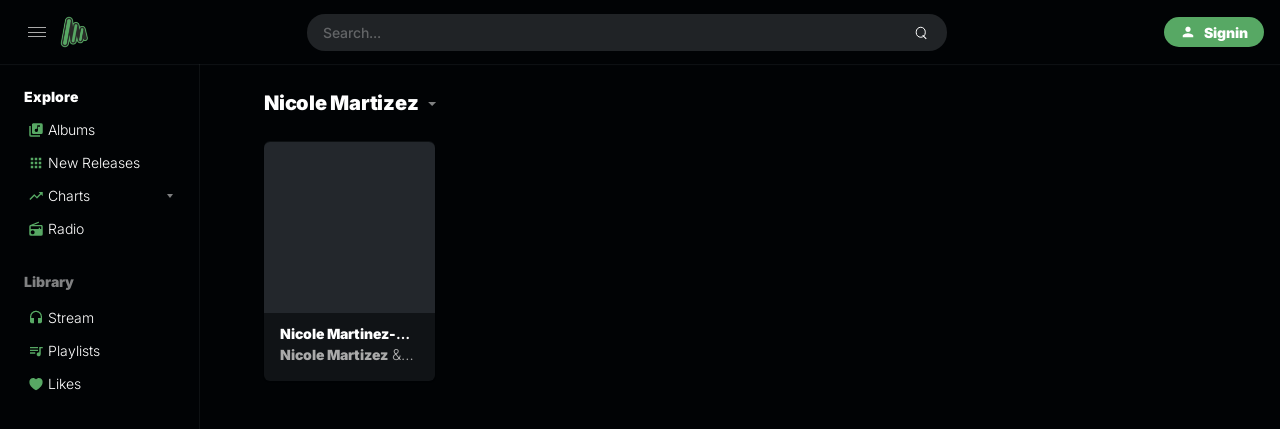

--- FILE ---
content_type: text/html; charset=UTF-8
request_url: https://zanany.com/artist/nicole-martizez/
body_size: 27813
content:
<!doctype html>
<html dir="ltr" lang="en-US" prefix="og: https://ogp.me/ns#" class="dark page-animate hide-site-title">
<head>
	<meta charset="UTF-8" />
	<meta name="viewport" content="width=device-width, initial-scale=1, maximum-scale=1, shrink-to-fit=no" />
	<link rel="profile" href="https://gmpg.org/xfn/11" />
	<title>Nicole Martizez | Zanany</title>

		<!-- All in One SEO 4.9.3 - aioseo.com -->
	<meta name="robots" content="max-image-preview:large" />
	<meta name="google-site-verification" content="ANPeLBdW2wi4SW7oOl6SSU2vTnsqYjyWht-ysqWqF8A" />
	<link rel="canonical" href="https://zanany.com/artist/nicole-martizez/" />
	<meta name="generator" content="All in One SEO (AIOSEO) 4.9.3" />
		<script type="application/ld+json" class="aioseo-schema">
			{"@context":"https:\/\/schema.org","@graph":[{"@type":"BreadcrumbList","@id":"https:\/\/zanany.com\/artist\/nicole-martizez\/#breadcrumblist","itemListElement":[{"@type":"ListItem","@id":"https:\/\/zanany.com#listItem","position":1,"name":"Home","item":"https:\/\/zanany.com","nextItem":{"@type":"ListItem","@id":"https:\/\/zanany.com\/artist\/nicole-martizez\/#listItem","name":"Nicole Martizez"}},{"@type":"ListItem","@id":"https:\/\/zanany.com\/artist\/nicole-martizez\/#listItem","position":2,"name":"Nicole Martizez","previousItem":{"@type":"ListItem","@id":"https:\/\/zanany.com#listItem","name":"Home"}}]},{"@type":"CollectionPage","@id":"https:\/\/zanany.com\/artist\/nicole-martizez\/#collectionpage","url":"https:\/\/zanany.com\/artist\/nicole-martizez\/","name":"Nicole Martizez | Zanany","inLanguage":"en-US","isPartOf":{"@id":"https:\/\/zanany.com\/#website"},"breadcrumb":{"@id":"https:\/\/zanany.com\/artist\/nicole-martizez\/#breadcrumblist"}},{"@type":"Organization","@id":"https:\/\/zanany.com\/#organization","name":"Tym Online","description":"BW sounds to the world","url":"https:\/\/zanany.com\/","telephone":"+26771305119","logo":{"@type":"ImageObject","url":"https:\/\/zanany.b-cdn.net\/wp-content\/uploads\/2025\/10\/icons8-musi-1000.png","@id":"https:\/\/zanany.com\/artist\/nicole-martizez\/#organizationLogo","width":1000,"height":1000},"image":{"@id":"https:\/\/zanany.com\/artist\/nicole-martizez\/#organizationLogo"},"sameAs":["https:\/\/twitter.com\/zananylive"]},{"@type":"WebSite","@id":"https:\/\/zanany.com\/#website","url":"https:\/\/zanany.com\/","name":"Zanany","description":"BW sounds to the world","inLanguage":"en-US","publisher":{"@id":"https:\/\/zanany.com\/#organization"}}]}
		</script>
		<!-- All in One SEO -->

<link rel='dns-prefetch' href='//www.googletagmanager.com' />
<link rel='preconnect' href='https://zanany.b-cdn.net' />
<link rel="alternate" type="application/rss+xml" title="Zanany &raquo; Feed" href="https://zanany.com/feed/" />
<link rel="alternate" type="application/rss+xml" title="Zanany &raquo; Comments Feed" href="https://zanany.com/comments/feed/" />
<link rel="alternate" type="application/rss+xml" title="Zanany &raquo; Nicole Martizez Artist Feed" href="https://zanany.com/artist/nicole-martizez/feed/" />
<style id='wp-img-auto-sizes-contain-inline-css'>
img:is([sizes=auto i],[sizes^="auto," i]){contain-intrinsic-size:3000px 1500px}
/*# sourceURL=wp-img-auto-sizes-contain-inline-css */
</style>
<link data-optimized="2" rel="stylesheet" href="https://zanany.com/wp-content/litespeed/css/6801c64e472fb78f64bfbe42373f9886.css?ver=41f44" />
<style id='wp-block-image-inline-css'>
.wp-block-image>a,.wp-block-image>figure>a{display:inline-block}.wp-block-image img{box-sizing:border-box;height:auto;max-width:100%;vertical-align:bottom}@media not (prefers-reduced-motion){.wp-block-image img.hide{visibility:hidden}.wp-block-image img.show{animation:show-content-image .4s}}.wp-block-image[style*=border-radius] img,.wp-block-image[style*=border-radius]>a{border-radius:inherit}.wp-block-image.has-custom-border img{box-sizing:border-box}.wp-block-image.aligncenter{text-align:center}.wp-block-image.alignfull>a,.wp-block-image.alignwide>a{width:100%}.wp-block-image.alignfull img,.wp-block-image.alignwide img{height:auto;width:100%}.wp-block-image .aligncenter,.wp-block-image .alignleft,.wp-block-image .alignright,.wp-block-image.aligncenter,.wp-block-image.alignleft,.wp-block-image.alignright{display:table}.wp-block-image .aligncenter>figcaption,.wp-block-image .alignleft>figcaption,.wp-block-image .alignright>figcaption,.wp-block-image.aligncenter>figcaption,.wp-block-image.alignleft>figcaption,.wp-block-image.alignright>figcaption{caption-side:bottom;display:table-caption}.wp-block-image .alignleft{float:left;margin:.5em 1em .5em 0}.wp-block-image .alignright{float:right;margin:.5em 0 .5em 1em}.wp-block-image .aligncenter{margin-left:auto;margin-right:auto}.wp-block-image :where(figcaption){margin-bottom:1em;margin-top:.5em}.wp-block-image.is-style-circle-mask img{border-radius:9999px}@supports ((-webkit-mask-image:none) or (mask-image:none)) or (-webkit-mask-image:none){.wp-block-image.is-style-circle-mask img{border-radius:0;-webkit-mask-image:url('data:image/svg+xml;utf8,<svg viewBox="0 0 100 100" xmlns="http://www.w3.org/2000/svg"><circle cx="50" cy="50" r="50"/></svg>');mask-image:url('data:image/svg+xml;utf8,<svg viewBox="0 0 100 100" xmlns="http://www.w3.org/2000/svg"><circle cx="50" cy="50" r="50"/></svg>');mask-mode:alpha;-webkit-mask-position:center;mask-position:center;-webkit-mask-repeat:no-repeat;mask-repeat:no-repeat;-webkit-mask-size:contain;mask-size:contain}}:root :where(.wp-block-image.is-style-rounded img,.wp-block-image .is-style-rounded img){border-radius:9999px}.wp-block-image figure{margin:0}.wp-lightbox-container{display:flex;flex-direction:column;position:relative}.wp-lightbox-container img{cursor:zoom-in}.wp-lightbox-container img:hover+button{opacity:1}.wp-lightbox-container button{align-items:center;backdrop-filter:blur(16px) saturate(180%);background-color:#5a5a5a40;border:none;border-radius:4px;cursor:zoom-in;display:flex;height:20px;justify-content:center;opacity:0;padding:0;position:absolute;right:16px;text-align:center;top:16px;width:20px;z-index:100}@media not (prefers-reduced-motion){.wp-lightbox-container button{transition:opacity .2s ease}}.wp-lightbox-container button:focus-visible{outline:3px auto #5a5a5a40;outline:3px auto -webkit-focus-ring-color;outline-offset:3px}.wp-lightbox-container button:hover{cursor:pointer;opacity:1}.wp-lightbox-container button:focus{opacity:1}.wp-lightbox-container button:focus,.wp-lightbox-container button:hover,.wp-lightbox-container button:not(:hover):not(:active):not(.has-background){background-color:#5a5a5a40;border:none}.wp-lightbox-overlay{box-sizing:border-box;cursor:zoom-out;height:100vh;left:0;overflow:hidden;position:fixed;top:0;visibility:hidden;width:100%;z-index:100000}.wp-lightbox-overlay .close-button{align-items:center;cursor:pointer;display:flex;justify-content:center;min-height:40px;min-width:40px;padding:0;position:absolute;right:calc(env(safe-area-inset-right) + 16px);top:calc(env(safe-area-inset-top) + 16px);z-index:5000000}.wp-lightbox-overlay .close-button:focus,.wp-lightbox-overlay .close-button:hover,.wp-lightbox-overlay .close-button:not(:hover):not(:active):not(.has-background){background:none;border:none}.wp-lightbox-overlay .lightbox-image-container{height:var(--wp--lightbox-container-height);left:50%;overflow:hidden;position:absolute;top:50%;transform:translate(-50%,-50%);transform-origin:top left;width:var(--wp--lightbox-container-width);z-index:9999999999}.wp-lightbox-overlay .wp-block-image{align-items:center;box-sizing:border-box;display:flex;height:100%;justify-content:center;margin:0;position:relative;transform-origin:0 0;width:100%;z-index:3000000}.wp-lightbox-overlay .wp-block-image img{height:var(--wp--lightbox-image-height);min-height:var(--wp--lightbox-image-height);min-width:var(--wp--lightbox-image-width);width:var(--wp--lightbox-image-width)}.wp-lightbox-overlay .wp-block-image figcaption{display:none}.wp-lightbox-overlay button{background:none;border:none}.wp-lightbox-overlay .scrim{background-color:#fff;height:100%;opacity:.9;position:absolute;width:100%;z-index:2000000}.wp-lightbox-overlay.active{visibility:visible}@media not (prefers-reduced-motion){.wp-lightbox-overlay.active{animation:turn-on-visibility .25s both}.wp-lightbox-overlay.active img{animation:turn-on-visibility .35s both}.wp-lightbox-overlay.show-closing-animation:not(.active){animation:turn-off-visibility .35s both}.wp-lightbox-overlay.show-closing-animation:not(.active) img{animation:turn-off-visibility .25s both}.wp-lightbox-overlay.zoom.active{animation:none;opacity:1;visibility:visible}.wp-lightbox-overlay.zoom.active .lightbox-image-container{animation:lightbox-zoom-in .4s}.wp-lightbox-overlay.zoom.active .lightbox-image-container img{animation:none}.wp-lightbox-overlay.zoom.active .scrim{animation:turn-on-visibility .4s forwards}.wp-lightbox-overlay.zoom.show-closing-animation:not(.active){animation:none}.wp-lightbox-overlay.zoom.show-closing-animation:not(.active) .lightbox-image-container{animation:lightbox-zoom-out .4s}.wp-lightbox-overlay.zoom.show-closing-animation:not(.active) .lightbox-image-container img{animation:none}.wp-lightbox-overlay.zoom.show-closing-animation:not(.active) .scrim{animation:turn-off-visibility .4s forwards}}@keyframes show-content-image{0%{visibility:hidden}99%{visibility:hidden}to{visibility:visible}}@keyframes turn-on-visibility{0%{opacity:0}to{opacity:1}}@keyframes turn-off-visibility{0%{opacity:1;visibility:visible}99%{opacity:0;visibility:visible}to{opacity:0;visibility:hidden}}@keyframes lightbox-zoom-in{0%{transform:translate(calc((-100vw + var(--wp--lightbox-scrollbar-width))/2 + var(--wp--lightbox-initial-left-position)),calc(-50vh + var(--wp--lightbox-initial-top-position))) scale(var(--wp--lightbox-scale))}to{transform:translate(-50%,-50%) scale(1)}}@keyframes lightbox-zoom-out{0%{transform:translate(-50%,-50%) scale(1);visibility:visible}99%{visibility:visible}to{transform:translate(calc((-100vw + var(--wp--lightbox-scrollbar-width))/2 + var(--wp--lightbox-initial-left-position)),calc(-50vh + var(--wp--lightbox-initial-top-position))) scale(var(--wp--lightbox-scale));visibility:hidden}}
/*# sourceURL=https://zanany.com/wp-includes/blocks/image/style.min.css */
</style>
<style id='wp-block-image-theme-inline-css'>
:root :where(.wp-block-image figcaption){color:#555;font-size:13px;text-align:center}.is-dark-theme :root :where(.wp-block-image figcaption){color:#ffffffa6}.wp-block-image{margin:0 0 1em}
/*# sourceURL=https://zanany.com/wp-includes/blocks/image/theme.min.css */
</style>
<style id='cf-frontend-style-inline-css'>
@font-face {
	font-family: 'Inter';
	font-style: normal;
	font-weight: 400;
	font-display: fallback;
	src: url('https://zanany.com/wp-content/bcf-fonts/Inter/inter-400-normal0.woff2') format('woff2'),
		url('https://zanany.com/wp-content/bcf-fonts/Inter/inter-400-normal1.woff2') format('woff2'),
		url('https://zanany.com/wp-content/bcf-fonts/Inter/inter-400-normal2.woff2') format('woff2'),
		url('https://zanany.com/wp-content/bcf-fonts/Inter/inter-400-normal3.woff2') format('woff2'),
		url('https://zanany.com/wp-content/bcf-fonts/Inter/inter-400-normal4.woff2') format('woff2'),
		url('https://zanany.com/wp-content/bcf-fonts/Inter/inter-400-normal5.woff2') format('woff2'),
		url('https://zanany.com/wp-content/bcf-fonts/Inter/inter-400-normal6.woff2') format('woff2');
}
@font-face {
	font-family: 'Inter';
	font-style: normal;
	font-weight: 500;
	font-display: fallback;
	src: url('https://zanany.com/wp-content/bcf-fonts/Inter/inter-500-normal0.woff2') format('woff2'),
		url('https://zanany.com/wp-content/bcf-fonts/Inter/inter-500-normal1.woff2') format('woff2'),
		url('https://zanany.com/wp-content/bcf-fonts/Inter/inter-500-normal2.woff2') format('woff2'),
		url('https://zanany.com/wp-content/bcf-fonts/Inter/inter-500-normal3.woff2') format('woff2'),
		url('https://zanany.com/wp-content/bcf-fonts/Inter/inter-500-normal4.woff2') format('woff2'),
		url('https://zanany.com/wp-content/bcf-fonts/Inter/inter-500-normal5.woff2') format('woff2'),
		url('https://zanany.com/wp-content/bcf-fonts/Inter/inter-500-normal6.woff2') format('woff2');
}
@font-face {
	font-family: 'Inter';
	font-style: normal;
	font-weight: 300;
	font-display: fallback;
	src: url('https://zanany.com/wp-content/bcf-fonts/Inter/inter-300-normal0.woff2') format('woff2'),
		url('https://zanany.com/wp-content/bcf-fonts/Inter/inter-300-normal1.woff2') format('woff2'),
		url('https://zanany.com/wp-content/bcf-fonts/Inter/inter-300-normal2.woff2') format('woff2'),
		url('https://zanany.com/wp-content/bcf-fonts/Inter/inter-300-normal3.woff2') format('woff2'),
		url('https://zanany.com/wp-content/bcf-fonts/Inter/inter-300-normal4.woff2') format('woff2'),
		url('https://zanany.com/wp-content/bcf-fonts/Inter/inter-300-normal5.woff2') format('woff2'),
		url('https://zanany.com/wp-content/bcf-fonts/Inter/inter-300-normal6.woff2') format('woff2');
}
@font-face {
	font-family: 'Inter';
	font-style: normal;
	font-weight: 600;
	font-display: fallback;
	src: url('https://zanany.com/wp-content/bcf-fonts/Inter/inter-600-normal0.woff2') format('woff2'),
		url('https://zanany.com/wp-content/bcf-fonts/Inter/inter-600-normal1.woff2') format('woff2'),
		url('https://zanany.com/wp-content/bcf-fonts/Inter/inter-600-normal2.woff2') format('woff2'),
		url('https://zanany.com/wp-content/bcf-fonts/Inter/inter-600-normal3.woff2') format('woff2'),
		url('https://zanany.com/wp-content/bcf-fonts/Inter/inter-600-normal4.woff2') format('woff2'),
		url('https://zanany.com/wp-content/bcf-fonts/Inter/inter-600-normal5.woff2') format('woff2'),
		url('https://zanany.com/wp-content/bcf-fonts/Inter/inter-600-normal6.woff2') format('woff2');
}
@font-face {
	font-family: 'Inter';
	font-style: normal;
	font-weight: 700;
	font-display: fallback;
	src: url('https://zanany.com/wp-content/bcf-fonts/Inter/inter-700-normal0.woff2') format('woff2'),
		url('https://zanany.com/wp-content/bcf-fonts/Inter/inter-700-normal1.woff2') format('woff2'),
		url('https://zanany.com/wp-content/bcf-fonts/Inter/inter-700-normal2.woff2') format('woff2'),
		url('https://zanany.com/wp-content/bcf-fonts/Inter/inter-700-normal3.woff2') format('woff2'),
		url('https://zanany.com/wp-content/bcf-fonts/Inter/inter-700-normal4.woff2') format('woff2'),
		url('https://zanany.com/wp-content/bcf-fonts/Inter/inter-700-normal5.woff2') format('woff2'),
		url('https://zanany.com/wp-content/bcf-fonts/Inter/inter-700-normal6.woff2') format('woff2');
}
@font-face {
	font-family: 'Inter';
	font-style: normal;
	font-weight: 800;
	font-display: fallback;
	src: url('https://zanany.com/wp-content/bcf-fonts/Inter/inter-800-normal0.woff2') format('woff2'),
		url('https://zanany.com/wp-content/bcf-fonts/Inter/inter-800-normal1.woff2') format('woff2'),
		url('https://zanany.com/wp-content/bcf-fonts/Inter/inter-800-normal2.woff2') format('woff2'),
		url('https://zanany.com/wp-content/bcf-fonts/Inter/inter-800-normal3.woff2') format('woff2'),
		url('https://zanany.com/wp-content/bcf-fonts/Inter/inter-800-normal4.woff2') format('woff2'),
		url('https://zanany.com/wp-content/bcf-fonts/Inter/inter-800-normal5.woff2') format('woff2'),
		url('https://zanany.com/wp-content/bcf-fonts/Inter/inter-800-normal6.woff2') format('woff2');
}
@font-face {
	font-family: 'Inter';
	font-style: normal;
	font-weight: 900;
	font-display: fallback;
	src: url('https://zanany.com/wp-content/bcf-fonts/Inter/inter-900-normal0.woff2') format('woff2'),
		url('https://zanany.com/wp-content/bcf-fonts/Inter/inter-900-normal1.woff2') format('woff2'),
		url('https://zanany.com/wp-content/bcf-fonts/Inter/inter-900-normal2.woff2') format('woff2'),
		url('https://zanany.com/wp-content/bcf-fonts/Inter/inter-900-normal3.woff2') format('woff2'),
		url('https://zanany.com/wp-content/bcf-fonts/Inter/inter-900-normal4.woff2') format('woff2'),
		url('https://zanany.com/wp-content/bcf-fonts/Inter/inter-900-normal5.woff2') format('woff2'),
		url('https://zanany.com/wp-content/bcf-fonts/Inter/inter-900-normal6.woff2') format('woff2');
}
@font-face {
	font-family: 'Museo Sans';
	font-weight: 300;
	src: url('https://zanany.b-cdn.net/wp-content/uploads/2024/02/MuseoSans-300.otf') format('OpenType');
}
@font-face {
	font-family: 'Museo Sans';
	font-weight: 700;
	src: url('https://zanany.b-cdn.net/wp-content/uploads/2024/02/MuseoSans_700.otf') format('OpenType');
}
@font-face {
	font-family: 'Museo Sans';
	font-weight: 100;
	src: url('https://zanany.b-cdn.net/wp-content/uploads/2024/02/MuseoSans-100.otf') format('OpenType');
}
@font-face {
	font-family: 'Museo Sans';
	font-weight: 500;
	src: url('https://zanany.b-cdn.net/wp-content/uploads/2024/02/MuseoSans_500.otf') format('OpenType');
}
@font-face {
	font-family: 'Museo Sans';
	font-weight: 900;
	src: url('https://zanany.b-cdn.net/wp-content/uploads/2024/02/MuseoSans-900.ttf') format('truetype');
}
/*# sourceURL=cf-frontend-style-inline-css */
</style>
<style id='wp-emoji-styles-inline-css'>

	img.wp-smiley, img.emoji {
		display: inline !important;
		border: none !important;
		box-shadow: none !important;
		height: 1em !important;
		width: 1em !important;
		margin: 0 0.07em !important;
		vertical-align: -0.1em !important;
		background: none !important;
		padding: 0 !important;
	}
/*# sourceURL=wp-emoji-styles-inline-css */
</style>
<link rel='stylesheet' id='wp-block-library-css' href='https://zanany.b-cdn.net/wp-includes/css/dist/block-library/style.min.css?ver=f16e255217ef5a7a39af6bf66059510e' media='all' />
<style id='wp-block-heading-inline-css'>
h1:where(.wp-block-heading).has-background,h2:where(.wp-block-heading).has-background,h3:where(.wp-block-heading).has-background,h4:where(.wp-block-heading).has-background,h5:where(.wp-block-heading).has-background,h6:where(.wp-block-heading).has-background{padding:1.25em 2.375em}h1.has-text-align-left[style*=writing-mode]:where([style*=vertical-lr]),h1.has-text-align-right[style*=writing-mode]:where([style*=vertical-rl]),h2.has-text-align-left[style*=writing-mode]:where([style*=vertical-lr]),h2.has-text-align-right[style*=writing-mode]:where([style*=vertical-rl]),h3.has-text-align-left[style*=writing-mode]:where([style*=vertical-lr]),h3.has-text-align-right[style*=writing-mode]:where([style*=vertical-rl]),h4.has-text-align-left[style*=writing-mode]:where([style*=vertical-lr]),h4.has-text-align-right[style*=writing-mode]:where([style*=vertical-rl]),h5.has-text-align-left[style*=writing-mode]:where([style*=vertical-lr]),h5.has-text-align-right[style*=writing-mode]:where([style*=vertical-rl]),h6.has-text-align-left[style*=writing-mode]:where([style*=vertical-lr]),h6.has-text-align-right[style*=writing-mode]:where([style*=vertical-rl]){rotate:180deg}
/*# sourceURL=https://zanany.com/wp-includes/blocks/heading/style.min.css */
</style>
<style id='wp-block-list-inline-css'>
ol,ul{box-sizing:border-box}:root :where(.wp-block-list.has-background){padding:1.25em 2.375em}
/*# sourceURL=https://zanany.com/wp-includes/blocks/list/style.min.css */
</style>
<style id='wp-block-columns-inline-css'>
.wp-block-columns{box-sizing:border-box;display:flex;flex-wrap:wrap!important}@media (min-width:782px){.wp-block-columns{flex-wrap:nowrap!important}}.wp-block-columns{align-items:normal!important}.wp-block-columns.are-vertically-aligned-top{align-items:flex-start}.wp-block-columns.are-vertically-aligned-center{align-items:center}.wp-block-columns.are-vertically-aligned-bottom{align-items:flex-end}@media (max-width:781px){.wp-block-columns:not(.is-not-stacked-on-mobile)>.wp-block-column{flex-basis:100%!important}}@media (min-width:782px){.wp-block-columns:not(.is-not-stacked-on-mobile)>.wp-block-column{flex-basis:0;flex-grow:1}.wp-block-columns:not(.is-not-stacked-on-mobile)>.wp-block-column[style*=flex-basis]{flex-grow:0}}.wp-block-columns.is-not-stacked-on-mobile{flex-wrap:nowrap!important}.wp-block-columns.is-not-stacked-on-mobile>.wp-block-column{flex-basis:0;flex-grow:1}.wp-block-columns.is-not-stacked-on-mobile>.wp-block-column[style*=flex-basis]{flex-grow:0}:where(.wp-block-columns){margin-bottom:1.75em}:where(.wp-block-columns.has-background){padding:1.25em 2.375em}.wp-block-column{flex-grow:1;min-width:0;overflow-wrap:break-word;word-break:break-word}.wp-block-column.is-vertically-aligned-top{align-self:flex-start}.wp-block-column.is-vertically-aligned-center{align-self:center}.wp-block-column.is-vertically-aligned-bottom{align-self:flex-end}.wp-block-column.is-vertically-aligned-stretch{align-self:stretch}.wp-block-column.is-vertically-aligned-bottom,.wp-block-column.is-vertically-aligned-center,.wp-block-column.is-vertically-aligned-top{width:100%}
/*# sourceURL=https://zanany.com/wp-includes/blocks/columns/style.min.css */
</style>
<style id='wp-block-group-inline-css'>
.wp-block-group{box-sizing:border-box}:where(.wp-block-group.wp-block-group-is-layout-constrained){position:relative}
/*# sourceURL=https://zanany.com/wp-includes/blocks/group/style.min.css */
</style>
<style id='wp-block-group-theme-inline-css'>
:where(.wp-block-group.has-background){padding:1.25em 2.375em}
/*# sourceURL=https://zanany.com/wp-includes/blocks/group/theme.min.css */
</style>
<style id='wp-block-paragraph-inline-css'>
.is-small-text{font-size:.875em}.is-regular-text{font-size:1em}.is-large-text{font-size:2.25em}.is-larger-text{font-size:3em}.has-drop-cap:not(:focus):first-letter{float:left;font-size:8.4em;font-style:normal;font-weight:100;line-height:.68;margin:.05em .1em 0 0;text-transform:uppercase}body.rtl .has-drop-cap:not(:focus):first-letter{float:none;margin-left:.1em}p.has-drop-cap.has-background{overflow:hidden}:root :where(p.has-background){padding:1.25em 2.375em}:where(p.has-text-color:not(.has-link-color)) a{color:inherit}p.has-text-align-left[style*="writing-mode:vertical-lr"],p.has-text-align-right[style*="writing-mode:vertical-rl"]{rotate:180deg}
/*# sourceURL=https://zanany.com/wp-includes/blocks/paragraph/style.min.css */
</style>
<style id='wp-block-separator-inline-css'>
@charset "UTF-8";.wp-block-separator{border:none;border-top:2px solid}:root :where(.wp-block-separator.is-style-dots){height:auto;line-height:1;text-align:center}:root :where(.wp-block-separator.is-style-dots):before{color:currentColor;content:"···";font-family:serif;font-size:1.5em;letter-spacing:2em;padding-left:2em}.wp-block-separator.is-style-dots{background:none!important;border:none!important}
/*# sourceURL=https://zanany.com/wp-includes/blocks/separator/style.min.css */
</style>
<style id='wp-block-separator-theme-inline-css'>
.wp-block-separator.has-css-opacity{opacity:.4}.wp-block-separator{border:none;border-bottom:2px solid;margin-left:auto;margin-right:auto}.wp-block-separator.has-alpha-channel-opacity{opacity:1}.wp-block-separator:not(.is-style-wide):not(.is-style-dots){width:100px}.wp-block-separator.has-background:not(.is-style-dots){border-bottom:none;height:1px}.wp-block-separator.has-background:not(.is-style-wide):not(.is-style-dots){height:2px}
/*# sourceURL=https://zanany.com/wp-includes/blocks/separator/theme.min.css */
</style>
<style id='wp-block-social-links-inline-css'>
.wp-block-social-links{background:none;box-sizing:border-box;margin-left:0;padding-left:0;padding-right:0;text-indent:0}.wp-block-social-links .wp-social-link a,.wp-block-social-links .wp-social-link a:hover{border-bottom:0;box-shadow:none;text-decoration:none}.wp-block-social-links .wp-social-link svg{height:1em;width:1em}.wp-block-social-links .wp-social-link span:not(.screen-reader-text){font-size:.65em;margin-left:.5em;margin-right:.5em}.wp-block-social-links.has-small-icon-size{font-size:16px}.wp-block-social-links,.wp-block-social-links.has-normal-icon-size{font-size:24px}.wp-block-social-links.has-large-icon-size{font-size:36px}.wp-block-social-links.has-huge-icon-size{font-size:48px}.wp-block-social-links.aligncenter{display:flex;justify-content:center}.wp-block-social-links.alignright{justify-content:flex-end}.wp-block-social-link{border-radius:9999px;display:block}@media not (prefers-reduced-motion){.wp-block-social-link{transition:transform .1s ease}}.wp-block-social-link{height:auto}.wp-block-social-link a{align-items:center;display:flex;line-height:0}.wp-block-social-link:hover{transform:scale(1.1)}.wp-block-social-links .wp-block-social-link.wp-social-link{display:inline-block;margin:0;padding:0}.wp-block-social-links .wp-block-social-link.wp-social-link .wp-block-social-link-anchor,.wp-block-social-links .wp-block-social-link.wp-social-link .wp-block-social-link-anchor svg,.wp-block-social-links .wp-block-social-link.wp-social-link .wp-block-social-link-anchor:active,.wp-block-social-links .wp-block-social-link.wp-social-link .wp-block-social-link-anchor:hover,.wp-block-social-links .wp-block-social-link.wp-social-link .wp-block-social-link-anchor:visited{color:currentColor;fill:currentColor}:where(.wp-block-social-links:not(.is-style-logos-only)) .wp-social-link{background-color:#f0f0f0;color:#444}:where(.wp-block-social-links:not(.is-style-logos-only)) .wp-social-link-amazon{background-color:#f90;color:#fff}:where(.wp-block-social-links:not(.is-style-logos-only)) .wp-social-link-bandcamp{background-color:#1ea0c3;color:#fff}:where(.wp-block-social-links:not(.is-style-logos-only)) .wp-social-link-behance{background-color:#0757fe;color:#fff}:where(.wp-block-social-links:not(.is-style-logos-only)) .wp-social-link-bluesky{background-color:#0a7aff;color:#fff}:where(.wp-block-social-links:not(.is-style-logos-only)) .wp-social-link-codepen{background-color:#1e1f26;color:#fff}:where(.wp-block-social-links:not(.is-style-logos-only)) .wp-social-link-deviantart{background-color:#02e49b;color:#fff}:where(.wp-block-social-links:not(.is-style-logos-only)) .wp-social-link-discord{background-color:#5865f2;color:#fff}:where(.wp-block-social-links:not(.is-style-logos-only)) .wp-social-link-dribbble{background-color:#e94c89;color:#fff}:where(.wp-block-social-links:not(.is-style-logos-only)) .wp-social-link-dropbox{background-color:#4280ff;color:#fff}:where(.wp-block-social-links:not(.is-style-logos-only)) .wp-social-link-etsy{background-color:#f45800;color:#fff}:where(.wp-block-social-links:not(.is-style-logos-only)) .wp-social-link-facebook{background-color:#0866ff;color:#fff}:where(.wp-block-social-links:not(.is-style-logos-only)) .wp-social-link-fivehundredpx{background-color:#000;color:#fff}:where(.wp-block-social-links:not(.is-style-logos-only)) .wp-social-link-flickr{background-color:#0461dd;color:#fff}:where(.wp-block-social-links:not(.is-style-logos-only)) .wp-social-link-foursquare{background-color:#e65678;color:#fff}:where(.wp-block-social-links:not(.is-style-logos-only)) .wp-social-link-github{background-color:#24292d;color:#fff}:where(.wp-block-social-links:not(.is-style-logos-only)) .wp-social-link-goodreads{background-color:#eceadd;color:#382110}:where(.wp-block-social-links:not(.is-style-logos-only)) .wp-social-link-google{background-color:#ea4434;color:#fff}:where(.wp-block-social-links:not(.is-style-logos-only)) .wp-social-link-gravatar{background-color:#1d4fc4;color:#fff}:where(.wp-block-social-links:not(.is-style-logos-only)) .wp-social-link-instagram{background-color:#f00075;color:#fff}:where(.wp-block-social-links:not(.is-style-logos-only)) .wp-social-link-lastfm{background-color:#e21b24;color:#fff}:where(.wp-block-social-links:not(.is-style-logos-only)) .wp-social-link-linkedin{background-color:#0d66c2;color:#fff}:where(.wp-block-social-links:not(.is-style-logos-only)) .wp-social-link-mastodon{background-color:#3288d4;color:#fff}:where(.wp-block-social-links:not(.is-style-logos-only)) .wp-social-link-medium{background-color:#000;color:#fff}:where(.wp-block-social-links:not(.is-style-logos-only)) .wp-social-link-meetup{background-color:#f6405f;color:#fff}:where(.wp-block-social-links:not(.is-style-logos-only)) .wp-social-link-patreon{background-color:#000;color:#fff}:where(.wp-block-social-links:not(.is-style-logos-only)) .wp-social-link-pinterest{background-color:#e60122;color:#fff}:where(.wp-block-social-links:not(.is-style-logos-only)) .wp-social-link-pocket{background-color:#ef4155;color:#fff}:where(.wp-block-social-links:not(.is-style-logos-only)) .wp-social-link-reddit{background-color:#ff4500;color:#fff}:where(.wp-block-social-links:not(.is-style-logos-only)) .wp-social-link-skype{background-color:#0478d7;color:#fff}:where(.wp-block-social-links:not(.is-style-logos-only)) .wp-social-link-snapchat{background-color:#fefc00;color:#fff;stroke:#000}:where(.wp-block-social-links:not(.is-style-logos-only)) .wp-social-link-soundcloud{background-color:#ff5600;color:#fff}:where(.wp-block-social-links:not(.is-style-logos-only)) .wp-social-link-spotify{background-color:#1bd760;color:#fff}:where(.wp-block-social-links:not(.is-style-logos-only)) .wp-social-link-telegram{background-color:#2aabee;color:#fff}:where(.wp-block-social-links:not(.is-style-logos-only)) .wp-social-link-threads{background-color:#000;color:#fff}:where(.wp-block-social-links:not(.is-style-logos-only)) .wp-social-link-tiktok{background-color:#000;color:#fff}:where(.wp-block-social-links:not(.is-style-logos-only)) .wp-social-link-tumblr{background-color:#011835;color:#fff}:where(.wp-block-social-links:not(.is-style-logos-only)) .wp-social-link-twitch{background-color:#6440a4;color:#fff}:where(.wp-block-social-links:not(.is-style-logos-only)) .wp-social-link-twitter{background-color:#1da1f2;color:#fff}:where(.wp-block-social-links:not(.is-style-logos-only)) .wp-social-link-vimeo{background-color:#1eb7ea;color:#fff}:where(.wp-block-social-links:not(.is-style-logos-only)) .wp-social-link-vk{background-color:#4680c2;color:#fff}:where(.wp-block-social-links:not(.is-style-logos-only)) .wp-social-link-wordpress{background-color:#3499cd;color:#fff}:where(.wp-block-social-links:not(.is-style-logos-only)) .wp-social-link-whatsapp{background-color:#25d366;color:#fff}:where(.wp-block-social-links:not(.is-style-logos-only)) .wp-social-link-x{background-color:#000;color:#fff}:where(.wp-block-social-links:not(.is-style-logos-only)) .wp-social-link-yelp{background-color:#d32422;color:#fff}:where(.wp-block-social-links:not(.is-style-logos-only)) .wp-social-link-youtube{background-color:red;color:#fff}:where(.wp-block-social-links.is-style-logos-only) .wp-social-link{background:none}:where(.wp-block-social-links.is-style-logos-only) .wp-social-link svg{height:1.25em;width:1.25em}:where(.wp-block-social-links.is-style-logos-only) .wp-social-link-amazon{color:#f90}:where(.wp-block-social-links.is-style-logos-only) .wp-social-link-bandcamp{color:#1ea0c3}:where(.wp-block-social-links.is-style-logos-only) .wp-social-link-behance{color:#0757fe}:where(.wp-block-social-links.is-style-logos-only) .wp-social-link-bluesky{color:#0a7aff}:where(.wp-block-social-links.is-style-logos-only) .wp-social-link-codepen{color:#1e1f26}:where(.wp-block-social-links.is-style-logos-only) .wp-social-link-deviantart{color:#02e49b}:where(.wp-block-social-links.is-style-logos-only) .wp-social-link-discord{color:#5865f2}:where(.wp-block-social-links.is-style-logos-only) .wp-social-link-dribbble{color:#e94c89}:where(.wp-block-social-links.is-style-logos-only) .wp-social-link-dropbox{color:#4280ff}:where(.wp-block-social-links.is-style-logos-only) .wp-social-link-etsy{color:#f45800}:where(.wp-block-social-links.is-style-logos-only) .wp-social-link-facebook{color:#0866ff}:where(.wp-block-social-links.is-style-logos-only) .wp-social-link-fivehundredpx{color:#000}:where(.wp-block-social-links.is-style-logos-only) .wp-social-link-flickr{color:#0461dd}:where(.wp-block-social-links.is-style-logos-only) .wp-social-link-foursquare{color:#e65678}:where(.wp-block-social-links.is-style-logos-only) .wp-social-link-github{color:#24292d}:where(.wp-block-social-links.is-style-logos-only) .wp-social-link-goodreads{color:#382110}:where(.wp-block-social-links.is-style-logos-only) .wp-social-link-google{color:#ea4434}:where(.wp-block-social-links.is-style-logos-only) .wp-social-link-gravatar{color:#1d4fc4}:where(.wp-block-social-links.is-style-logos-only) .wp-social-link-instagram{color:#f00075}:where(.wp-block-social-links.is-style-logos-only) .wp-social-link-lastfm{color:#e21b24}:where(.wp-block-social-links.is-style-logos-only) .wp-social-link-linkedin{color:#0d66c2}:where(.wp-block-social-links.is-style-logos-only) .wp-social-link-mastodon{color:#3288d4}:where(.wp-block-social-links.is-style-logos-only) .wp-social-link-medium{color:#000}:where(.wp-block-social-links.is-style-logos-only) .wp-social-link-meetup{color:#f6405f}:where(.wp-block-social-links.is-style-logos-only) .wp-social-link-patreon{color:#000}:where(.wp-block-social-links.is-style-logos-only) .wp-social-link-pinterest{color:#e60122}:where(.wp-block-social-links.is-style-logos-only) .wp-social-link-pocket{color:#ef4155}:where(.wp-block-social-links.is-style-logos-only) .wp-social-link-reddit{color:#ff4500}:where(.wp-block-social-links.is-style-logos-only) .wp-social-link-skype{color:#0478d7}:where(.wp-block-social-links.is-style-logos-only) .wp-social-link-snapchat{color:#fff;stroke:#000}:where(.wp-block-social-links.is-style-logos-only) .wp-social-link-soundcloud{color:#ff5600}:where(.wp-block-social-links.is-style-logos-only) .wp-social-link-spotify{color:#1bd760}:where(.wp-block-social-links.is-style-logos-only) .wp-social-link-telegram{color:#2aabee}:where(.wp-block-social-links.is-style-logos-only) .wp-social-link-threads{color:#000}:where(.wp-block-social-links.is-style-logos-only) .wp-social-link-tiktok{color:#000}:where(.wp-block-social-links.is-style-logos-only) .wp-social-link-tumblr{color:#011835}:where(.wp-block-social-links.is-style-logos-only) .wp-social-link-twitch{color:#6440a4}:where(.wp-block-social-links.is-style-logos-only) .wp-social-link-twitter{color:#1da1f2}:where(.wp-block-social-links.is-style-logos-only) .wp-social-link-vimeo{color:#1eb7ea}:where(.wp-block-social-links.is-style-logos-only) .wp-social-link-vk{color:#4680c2}:where(.wp-block-social-links.is-style-logos-only) .wp-social-link-whatsapp{color:#25d366}:where(.wp-block-social-links.is-style-logos-only) .wp-social-link-wordpress{color:#3499cd}:where(.wp-block-social-links.is-style-logos-only) .wp-social-link-x{color:#000}:where(.wp-block-social-links.is-style-logos-only) .wp-social-link-yelp{color:#d32422}:where(.wp-block-social-links.is-style-logos-only) .wp-social-link-youtube{color:red}.wp-block-social-links.is-style-pill-shape .wp-social-link{width:auto}:root :where(.wp-block-social-links .wp-social-link a){padding:.25em}:root :where(.wp-block-social-links.is-style-logos-only .wp-social-link a){padding:0}:root :where(.wp-block-social-links.is-style-pill-shape .wp-social-link a){padding-left:.6666666667em;padding-right:.6666666667em}.wp-block-social-links:not(.has-icon-color):not(.has-icon-background-color) .wp-social-link-snapchat .wp-block-social-link-label{color:#000}
/*# sourceURL=https://zanany.com/wp-includes/blocks/social-links/style.min.css */
</style>
<style id='wp-block-spacer-inline-css'>
.wp-block-spacer{clear:both}
/*# sourceURL=https://zanany.com/wp-includes/blocks/spacer/style.min.css */
</style>
<style id='global-styles-inline-css'>
:root{--wp--preset--aspect-ratio--square: 1;--wp--preset--aspect-ratio--4-3: 4/3;--wp--preset--aspect-ratio--3-4: 3/4;--wp--preset--aspect-ratio--3-2: 3/2;--wp--preset--aspect-ratio--2-3: 2/3;--wp--preset--aspect-ratio--16-9: 16/9;--wp--preset--aspect-ratio--9-16: 9/16;--wp--preset--color--black: #000000;--wp--preset--color--cyan-bluish-gray: #abb8c3;--wp--preset--color--white: #ffffff;--wp--preset--color--pale-pink: #f78da7;--wp--preset--color--vivid-red: #cf2e2e;--wp--preset--color--luminous-vivid-orange: #ff6900;--wp--preset--color--luminous-vivid-amber: #fcb900;--wp--preset--color--light-green-cyan: #7bdcb5;--wp--preset--color--vivid-green-cyan: #00d084;--wp--preset--color--pale-cyan-blue: #8ed1fc;--wp--preset--color--vivid-cyan-blue: #0693e3;--wp--preset--color--vivid-purple: #9b51e0;--wp--preset--gradient--vivid-cyan-blue-to-vivid-purple: linear-gradient(135deg,rgb(6,147,227) 0%,rgb(155,81,224) 100%);--wp--preset--gradient--light-green-cyan-to-vivid-green-cyan: linear-gradient(135deg,rgb(122,220,180) 0%,rgb(0,208,130) 100%);--wp--preset--gradient--luminous-vivid-amber-to-luminous-vivid-orange: linear-gradient(135deg,rgb(252,185,0) 0%,rgb(255,105,0) 100%);--wp--preset--gradient--luminous-vivid-orange-to-vivid-red: linear-gradient(135deg,rgb(255,105,0) 0%,rgb(207,46,46) 100%);--wp--preset--gradient--very-light-gray-to-cyan-bluish-gray: linear-gradient(135deg,rgb(238,238,238) 0%,rgb(169,184,195) 100%);--wp--preset--gradient--cool-to-warm-spectrum: linear-gradient(135deg,rgb(74,234,220) 0%,rgb(151,120,209) 20%,rgb(207,42,186) 40%,rgb(238,44,130) 60%,rgb(251,105,98) 80%,rgb(254,248,76) 100%);--wp--preset--gradient--blush-light-purple: linear-gradient(135deg,rgb(255,206,236) 0%,rgb(152,150,240) 100%);--wp--preset--gradient--blush-bordeaux: linear-gradient(135deg,rgb(254,205,165) 0%,rgb(254,45,45) 50%,rgb(107,0,62) 100%);--wp--preset--gradient--luminous-dusk: linear-gradient(135deg,rgb(255,203,112) 0%,rgb(199,81,192) 50%,rgb(65,88,208) 100%);--wp--preset--gradient--pale-ocean: linear-gradient(135deg,rgb(255,245,203) 0%,rgb(182,227,212) 50%,rgb(51,167,181) 100%);--wp--preset--gradient--electric-grass: linear-gradient(135deg,rgb(202,248,128) 0%,rgb(113,206,126) 100%);--wp--preset--gradient--midnight: linear-gradient(135deg,rgb(2,3,129) 0%,rgb(40,116,252) 100%);--wp--preset--font-size--small: 13px;--wp--preset--font-size--medium: 20px;--wp--preset--font-size--large: 36px;--wp--preset--font-size--x-large: 42px;--wp--preset--spacing--20: 0.44rem;--wp--preset--spacing--30: 0.67rem;--wp--preset--spacing--40: 1rem;--wp--preset--spacing--50: 1.5rem;--wp--preset--spacing--60: 2.25rem;--wp--preset--spacing--70: 3.38rem;--wp--preset--spacing--80: 5.06rem;--wp--preset--shadow--natural: 6px 6px 9px rgba(0, 0, 0, 0.2);--wp--preset--shadow--deep: 12px 12px 50px rgba(0, 0, 0, 0.4);--wp--preset--shadow--sharp: 6px 6px 0px rgba(0, 0, 0, 0.2);--wp--preset--shadow--outlined: 6px 6px 0px -3px rgb(255, 255, 255), 6px 6px rgb(0, 0, 0);--wp--preset--shadow--crisp: 6px 6px 0px rgb(0, 0, 0);}:where(.is-layout-flex){gap: 0.5em;}:where(.is-layout-grid){gap: 0.5em;}body .is-layout-flex{display: flex;}.is-layout-flex{flex-wrap: wrap;align-items: center;}.is-layout-flex > :is(*, div){margin: 0;}body .is-layout-grid{display: grid;}.is-layout-grid > :is(*, div){margin: 0;}:where(.wp-block-columns.is-layout-flex){gap: 2em;}:where(.wp-block-columns.is-layout-grid){gap: 2em;}:where(.wp-block-post-template.is-layout-flex){gap: 1.25em;}:where(.wp-block-post-template.is-layout-grid){gap: 1.25em;}.has-black-color{color: var(--wp--preset--color--black) !important;}.has-cyan-bluish-gray-color{color: var(--wp--preset--color--cyan-bluish-gray) !important;}.has-white-color{color: var(--wp--preset--color--white) !important;}.has-pale-pink-color{color: var(--wp--preset--color--pale-pink) !important;}.has-vivid-red-color{color: var(--wp--preset--color--vivid-red) !important;}.has-luminous-vivid-orange-color{color: var(--wp--preset--color--luminous-vivid-orange) !important;}.has-luminous-vivid-amber-color{color: var(--wp--preset--color--luminous-vivid-amber) !important;}.has-light-green-cyan-color{color: var(--wp--preset--color--light-green-cyan) !important;}.has-vivid-green-cyan-color{color: var(--wp--preset--color--vivid-green-cyan) !important;}.has-pale-cyan-blue-color{color: var(--wp--preset--color--pale-cyan-blue) !important;}.has-vivid-cyan-blue-color{color: var(--wp--preset--color--vivid-cyan-blue) !important;}.has-vivid-purple-color{color: var(--wp--preset--color--vivid-purple) !important;}.has-black-background-color{background-color: var(--wp--preset--color--black) !important;}.has-cyan-bluish-gray-background-color{background-color: var(--wp--preset--color--cyan-bluish-gray) !important;}.has-white-background-color{background-color: var(--wp--preset--color--white) !important;}.has-pale-pink-background-color{background-color: var(--wp--preset--color--pale-pink) !important;}.has-vivid-red-background-color{background-color: var(--wp--preset--color--vivid-red) !important;}.has-luminous-vivid-orange-background-color{background-color: var(--wp--preset--color--luminous-vivid-orange) !important;}.has-luminous-vivid-amber-background-color{background-color: var(--wp--preset--color--luminous-vivid-amber) !important;}.has-light-green-cyan-background-color{background-color: var(--wp--preset--color--light-green-cyan) !important;}.has-vivid-green-cyan-background-color{background-color: var(--wp--preset--color--vivid-green-cyan) !important;}.has-pale-cyan-blue-background-color{background-color: var(--wp--preset--color--pale-cyan-blue) !important;}.has-vivid-cyan-blue-background-color{background-color: var(--wp--preset--color--vivid-cyan-blue) !important;}.has-vivid-purple-background-color{background-color: var(--wp--preset--color--vivid-purple) !important;}.has-black-border-color{border-color: var(--wp--preset--color--black) !important;}.has-cyan-bluish-gray-border-color{border-color: var(--wp--preset--color--cyan-bluish-gray) !important;}.has-white-border-color{border-color: var(--wp--preset--color--white) !important;}.has-pale-pink-border-color{border-color: var(--wp--preset--color--pale-pink) !important;}.has-vivid-red-border-color{border-color: var(--wp--preset--color--vivid-red) !important;}.has-luminous-vivid-orange-border-color{border-color: var(--wp--preset--color--luminous-vivid-orange) !important;}.has-luminous-vivid-amber-border-color{border-color: var(--wp--preset--color--luminous-vivid-amber) !important;}.has-light-green-cyan-border-color{border-color: var(--wp--preset--color--light-green-cyan) !important;}.has-vivid-green-cyan-border-color{border-color: var(--wp--preset--color--vivid-green-cyan) !important;}.has-pale-cyan-blue-border-color{border-color: var(--wp--preset--color--pale-cyan-blue) !important;}.has-vivid-cyan-blue-border-color{border-color: var(--wp--preset--color--vivid-cyan-blue) !important;}.has-vivid-purple-border-color{border-color: var(--wp--preset--color--vivid-purple) !important;}.has-vivid-cyan-blue-to-vivid-purple-gradient-background{background: var(--wp--preset--gradient--vivid-cyan-blue-to-vivid-purple) !important;}.has-light-green-cyan-to-vivid-green-cyan-gradient-background{background: var(--wp--preset--gradient--light-green-cyan-to-vivid-green-cyan) !important;}.has-luminous-vivid-amber-to-luminous-vivid-orange-gradient-background{background: var(--wp--preset--gradient--luminous-vivid-amber-to-luminous-vivid-orange) !important;}.has-luminous-vivid-orange-to-vivid-red-gradient-background{background: var(--wp--preset--gradient--luminous-vivid-orange-to-vivid-red) !important;}.has-very-light-gray-to-cyan-bluish-gray-gradient-background{background: var(--wp--preset--gradient--very-light-gray-to-cyan-bluish-gray) !important;}.has-cool-to-warm-spectrum-gradient-background{background: var(--wp--preset--gradient--cool-to-warm-spectrum) !important;}.has-blush-light-purple-gradient-background{background: var(--wp--preset--gradient--blush-light-purple) !important;}.has-blush-bordeaux-gradient-background{background: var(--wp--preset--gradient--blush-bordeaux) !important;}.has-luminous-dusk-gradient-background{background: var(--wp--preset--gradient--luminous-dusk) !important;}.has-pale-ocean-gradient-background{background: var(--wp--preset--gradient--pale-ocean) !important;}.has-electric-grass-gradient-background{background: var(--wp--preset--gradient--electric-grass) !important;}.has-midnight-gradient-background{background: var(--wp--preset--gradient--midnight) !important;}.has-small-font-size{font-size: var(--wp--preset--font-size--small) !important;}.has-medium-font-size{font-size: var(--wp--preset--font-size--medium) !important;}.has-large-font-size{font-size: var(--wp--preset--font-size--large) !important;}.has-x-large-font-size{font-size: var(--wp--preset--font-size--x-large) !important;}
:where(.wp-block-columns.is-layout-flex){gap: 2em;}:where(.wp-block-columns.is-layout-grid){gap: 2em;}
/*# sourceURL=global-styles-inline-css */
</style>
<style id='core-block-supports-inline-css'>
.wp-container-core-columns-is-layout-9d6595d7{flex-wrap:nowrap;}
/*# sourceURL=core-block-supports-inline-css */
</style>

<style id='classic-theme-styles-inline-css'>
/*! This file is auto-generated */
.wp-block-button__link{color:#fff;background-color:#32373c;border-radius:9999px;box-shadow:none;text-decoration:none;padding:calc(.667em + 2px) calc(1.333em + 2px);font-size:1.125em}.wp-block-file__button{background:#32373c;color:#fff;text-decoration:none}
/*# sourceURL=/wp-includes/css/classic-themes.min.css */
</style>





<link rel='stylesheet' id='parent-style-css' href='https://zanany.b-cdn.net/wp-content/themes/waveme/style.css?ver=f16e255217ef5a7a39af6bf66059510e' media='all' />
<link rel='stylesheet' id='ffl-style-css' href='https://zanany.b-cdn.net/wp-content/themes/child%20/style.css?ver=1.0.0' media='all' />
<style id='ffl-style-inline-css'>
:root{ --color-primary: #57a864; }
/*# sourceURL=ffl-style-inline-css */
</style>
<link rel='stylesheet' id='ffl-custom-style-css' href='https://zanany.b-cdn.net/wp-content/themes/waveme/theme/theme.css?ver=1.0.0' media='all' />


<style id='firebox-inline-css'>
.fb-3621.fb-inst { backdrop-filter:blur(45px);-webkit-backdrop-filter:blur(45px); }.fb-3621 .fb-dialog { color:#444444;animation-duration:0.2s;background:transparent; width:800px; height:auto; padding:30px; border-radius:0; font-size:16px; }.fb-3621 .fb-close { visibility:hidden; color:#ffffff; }.fb-3621.fb-visible .fb-close { animation:120s ebFadeIn;animation-fill-mode:forwards; }.fb-3621 .fb-close:hover { color:#ffffff !important; }@media only screen and (max-width: 991px) { .fb-3621 .fb-dialog { height:auto; border-radius:0; } }@media only screen and (max-width: 575px) { .fb-3621 .fb-dialog { height:auto; border-radius:0; } }
/*# sourceURL=firebox-inline-css */
</style>
<script type="text/javascript">
            window._nslDOMReady = (function () {
                const executedCallbacks = new Set();
            
                return function (callback) {
                    /**
                    * Third parties might dispatch DOMContentLoaded events, so we need to ensure that we only run our callback once!
                    */
                    if (executedCallbacks.has(callback)) return;
            
                    const wrappedCallback = function () {
                        if (executedCallbacks.has(callback)) return;
                        executedCallbacks.add(callback);
                        callback();
                    };
            
                    if (document.readyState === "complete" || document.readyState === "interactive") {
                        wrappedCallback();
                    } else {
                        document.addEventListener("DOMContentLoaded", wrappedCallback);
                    }
                };
            })();
        </script><script src="https://zanany.b-cdn.net/wp-includes/js/jquery/jquery.min.js?ver=3.7.1" id="jquery-core-js"></script>
<script src="https://zanany.b-cdn.net/wp-includes/js/jquery/jquery-migrate.min.js?ver=3.4.1" id="jquery-migrate-js"></script>
<script id="zxcvbn-async-js-extra">
var _zxcvbnSettings = {"src":"https://zanany.b-cdn.net/wp-includes/js/zxcvbn.min.js"};
//# sourceURL=zxcvbn-async-js-extra
</script>
<script src="https://zanany.b-cdn.net/wp-includes/js/zxcvbn-async.min.js?ver=1.0" id="zxcvbn-async-js"></script>

<!-- Google tag (gtag.js) snippet added by Site Kit -->
<!-- Google Analytics snippet added by Site Kit -->
<script src="https://www.googletagmanager.com/gtag/js?id=G-MEZ3Z4JKX8" id="google_gtagjs-js" async></script>
<script id="google_gtagjs-js-after">
window.dataLayer = window.dataLayer || [];function gtag(){dataLayer.push(arguments);}
gtag("set","linker",{"domains":["zanany.com"]});
gtag("js", new Date());
gtag("set", "developer_id.dZTNiMT", true);
gtag("config", "G-MEZ3Z4JKX8");
//# sourceURL=google_gtagjs-js-after
</script>
<link rel="https://api.w.org/" href="https://zanany.com/wp-json/" /><link rel="alternate" title="JSON" type="application/json" href="https://zanany.com/wp-json/wp/v2/artist/193" /><link rel="EditURI" type="application/rsd+xml" title="RSD" href="https://zanany.com/xmlrpc.php?rsd" />

<meta name="generator" content="Site Kit by Google 1.170.0" /><script async src="https://pagead2.googlesyndication.com/pagead/js/adsbygoogle.js?client=ca-pub-9250771211923716"
     crossorigin="anonymous"></script>
<!-- Google AdSense meta tags added by Site Kit -->
<meta name="google-adsense-platform-account" content="ca-host-pub-2644536267352236">
<meta name="google-adsense-platform-domain" content="sitekit.withgoogle.com">
<!-- End Google AdSense meta tags added by Site Kit -->
<style class="wpcode-css-snippet">.sub-menu a
 {
   font-weight: 300;
    font-size: 14px;
}</style><link rel="icon" href="https://zanany.b-cdn.net/wp-content/uploads/2024/02/icons8-musi-250-150x150.png" sizes="32x32" />
<link rel="icon" href="https://zanany.b-cdn.net/wp-content/uploads/2024/02/icons8-musi-250.png" sizes="192x192" />
<link rel="apple-touch-icon" href="https://zanany.b-cdn.net/wp-content/uploads/2024/02/icons8-musi-250.png" />
<meta name="msapplication-TileImage" content="https://zanany.b-cdn.net/wp-content/uploads/2024/02/icons8-musi-250.png" />
<style type="text/css">div.nsl-container[data-align="left"] {
    text-align: left;
}

div.nsl-container[data-align="center"] {
    text-align: center;
}

div.nsl-container[data-align="right"] {
    text-align: right;
}


div.nsl-container div.nsl-container-buttons a[data-plugin="nsl"] {
    text-decoration: none;
    box-shadow: none;
    border: 0;
}

div.nsl-container .nsl-container-buttons {
    display: flex;
    padding: 5px 0;
}

div.nsl-container.nsl-container-block .nsl-container-buttons {
    display: inline-grid;
    grid-template-columns: minmax(145px, auto);
}

div.nsl-container-block-fullwidth .nsl-container-buttons {
    flex-flow: column;
    align-items: center;
}

div.nsl-container-block-fullwidth .nsl-container-buttons a,
div.nsl-container-block .nsl-container-buttons a {
    flex: 1 1 auto;
    display: block;
    margin: 5px 0;
    width: 100%;
}

div.nsl-container-inline {
    margin: -5px;
    text-align: left;
}

div.nsl-container-inline .nsl-container-buttons {
    justify-content: center;
    flex-wrap: wrap;
}

div.nsl-container-inline .nsl-container-buttons a {
    margin: 5px;
    display: inline-block;
}

div.nsl-container-grid .nsl-container-buttons {
    flex-flow: row;
    align-items: center;
    flex-wrap: wrap;
}

div.nsl-container-grid .nsl-container-buttons a {
    flex: 1 1 auto;
    display: block;
    margin: 5px;
    max-width: 280px;
    width: 100%;
}

@media only screen and (min-width: 650px) {
    div.nsl-container-grid .nsl-container-buttons a {
        width: auto;
    }
}

div.nsl-container .nsl-button {
    cursor: pointer;
    vertical-align: top;
    border-radius: 4px;
}

div.nsl-container .nsl-button-default {
    color: #fff;
    display: flex;
}

div.nsl-container .nsl-button-icon {
    display: inline-block;
}

div.nsl-container .nsl-button-svg-container {
    flex: 0 0 auto;
    padding: 8px;
    display: flex;
    align-items: center;
}

div.nsl-container svg {
    height: 24px;
    width: 24px;
    vertical-align: top;
}

div.nsl-container .nsl-button-default div.nsl-button-label-container {
    margin: 0 24px 0 12px;
    padding: 10px 0;
    font-family: Helvetica, Arial, sans-serif;
    font-size: 16px;
    line-height: 20px;
    letter-spacing: .25px;
    overflow: hidden;
    text-align: center;
    text-overflow: clip;
    white-space: nowrap;
    flex: 1 1 auto;
    -webkit-font-smoothing: antialiased;
    -moz-osx-font-smoothing: grayscale;
    text-transform: none;
    display: inline-block;
}

div.nsl-container .nsl-button-google[data-skin="light"] {
    box-shadow: inset 0 0 0 1px #747775;
    color: #1f1f1f;
}

div.nsl-container .nsl-button-google[data-skin="dark"] {
    box-shadow: inset 0 0 0 1px #8E918F;
    color: #E3E3E3;
}

div.nsl-container .nsl-button-google[data-skin="neutral"] {
    color: #1F1F1F;
}

div.nsl-container .nsl-button-google div.nsl-button-label-container {
    font-family: "Roboto Medium", Roboto, Helvetica, Arial, sans-serif;
}

div.nsl-container .nsl-button-apple .nsl-button-svg-container {
    padding: 0 6px;
}

div.nsl-container .nsl-button-apple .nsl-button-svg-container svg {
    height: 40px;
    width: auto;
}

div.nsl-container .nsl-button-apple[data-skin="light"] {
    color: #000;
    box-shadow: 0 0 0 1px #000;
}

div.nsl-container .nsl-button-facebook[data-skin="white"] {
    color: #000;
    box-shadow: inset 0 0 0 1px #000;
}

div.nsl-container .nsl-button-facebook[data-skin="light"] {
    color: #1877F2;
    box-shadow: inset 0 0 0 1px #1877F2;
}

div.nsl-container .nsl-button-spotify[data-skin="white"] {
    color: #191414;
    box-shadow: inset 0 0 0 1px #191414;
}

div.nsl-container .nsl-button-apple div.nsl-button-label-container {
    font-size: 17px;
    font-family: -apple-system, BlinkMacSystemFont, "Segoe UI", Roboto, Helvetica, Arial, sans-serif, "Apple Color Emoji", "Segoe UI Emoji", "Segoe UI Symbol";
}

div.nsl-container .nsl-button-slack div.nsl-button-label-container {
    font-size: 17px;
    font-family: -apple-system, BlinkMacSystemFont, "Segoe UI", Roboto, Helvetica, Arial, sans-serif, "Apple Color Emoji", "Segoe UI Emoji", "Segoe UI Symbol";
}

div.nsl-container .nsl-button-slack[data-skin="light"] {
    color: #000000;
    box-shadow: inset 0 0 0 1px #DDDDDD;
}

div.nsl-container .nsl-button-tiktok[data-skin="light"] {
    color: #161823;
    box-shadow: 0 0 0 1px rgba(22, 24, 35, 0.12);
}


div.nsl-container .nsl-button-kakao {
    color: rgba(0, 0, 0, 0.85);
}

.nsl-clear {
    clear: both;
}

.nsl-container {
    clear: both;
}

.nsl-disabled-provider .nsl-button {
    filter: grayscale(1);
    opacity: 0.8;
}

/*Button align start*/

div.nsl-container-inline[data-align="left"] .nsl-container-buttons {
    justify-content: flex-start;
}

div.nsl-container-inline[data-align="center"] .nsl-container-buttons {
    justify-content: center;
}

div.nsl-container-inline[data-align="right"] .nsl-container-buttons {
    justify-content: flex-end;
}


div.nsl-container-grid[data-align="left"] .nsl-container-buttons {
    justify-content: flex-start;
}

div.nsl-container-grid[data-align="center"] .nsl-container-buttons {
    justify-content: center;
}

div.nsl-container-grid[data-align="right"] .nsl-container-buttons {
    justify-content: flex-end;
}

div.nsl-container-grid[data-align="space-around"] .nsl-container-buttons {
    justify-content: space-around;
}

div.nsl-container-grid[data-align="space-between"] .nsl-container-buttons {
    justify-content: space-between;
}

/* Button align end*/

/* Redirect */

#nsl-redirect-overlay {
    display: flex;
    flex-direction: column;
    justify-content: center;
    align-items: center;
    position: fixed;
    z-index: 1000000;
    left: 0;
    top: 0;
    width: 100%;
    height: 100%;
    backdrop-filter: blur(1px);
    background-color: RGBA(0, 0, 0, .32);;
}

#nsl-redirect-overlay-container {
    display: flex;
    flex-direction: column;
    justify-content: center;
    align-items: center;
    background-color: white;
    padding: 30px;
    border-radius: 10px;
}

#nsl-redirect-overlay-spinner {
    content: '';
    display: block;
    margin: 20px;
    border: 9px solid RGBA(0, 0, 0, .6);
    border-top: 9px solid #fff;
    border-radius: 50%;
    box-shadow: inset 0 0 0 1px RGBA(0, 0, 0, .6), 0 0 0 1px RGBA(0, 0, 0, .6);
    width: 40px;
    height: 40px;
    animation: nsl-loader-spin 2s linear infinite;
}

@keyframes nsl-loader-spin {
    0% {
        transform: rotate(0deg)
    }
    to {
        transform: rotate(360deg)
    }
}

#nsl-redirect-overlay-title {
    font-family: -apple-system, BlinkMacSystemFont, "Segoe UI", Roboto, Oxygen-Sans, Ubuntu, Cantarell, "Helvetica Neue", sans-serif;
    font-size: 18px;
    font-weight: bold;
    color: #3C434A;
}

#nsl-redirect-overlay-text {
    font-family: -apple-system, BlinkMacSystemFont, "Segoe UI", Roboto, Oxygen-Sans, Ubuntu, Cantarell, "Helvetica Neue", sans-serif;
    text-align: center;
    font-size: 14px;
    color: #3C434A;
}

/* Redirect END*/</style><style type="text/css">/* Notice fallback */
#nsl-notices-fallback {
    position: fixed;
    right: 10px;
    top: 10px;
    z-index: 10000;
}

.admin-bar #nsl-notices-fallback {
    top: 42px;
}

#nsl-notices-fallback > div {
    position: relative;
    background: #fff;
    border-left: 4px solid #fff;
    box-shadow: 0 1px 1px 0 rgba(0, 0, 0, .1);
    margin: 5px 15px 2px;
    padding: 1px 20px;
}

#nsl-notices-fallback > div.error {
    display: block;
    border-left-color: #dc3232;
}

#nsl-notices-fallback > div.updated {
    display: block;
    border-left-color: #46b450;
}

#nsl-notices-fallback p {
    margin: .5em 0;
    padding: 2px;
}

#nsl-notices-fallback > div:after {
    position: absolute;
    right: 5px;
    top: 5px;
    content: '\00d7';
    display: block;
    height: 16px;
    width: 16px;
    line-height: 16px;
    text-align: center;
    font-size: 20px;
    cursor: pointer;
}</style>		<style id="wp-custom-css">
			body {
    
    font-family: inter;
	  font-size:  12px;
	font-weight: 300;
}

.plyr-playlist a {
    font-family: inter ;
	  font-size:  12px;
}

.header-user .entry-title {
    font-weight: 900;
}

h3, .h3 {
    font-size: 36px;
	font-weight: 900;
}

.entry-content > p a {
    color:#06d40c ;
}

.primary-menu-has-icon .site-sidebar .nav a span {
	font-weight:600;
}

.header-station h1 {
	    font-size: 40px;
    font-weight: 900;
}

h1, .h1 {
    font-size: 45px;
    font-weight: 900;
}

.btn-purchase {
    font-size: 15px;
	font-weight: 900;
}

.block-loop-item .entry-title {
    margin: 0;
    font-size: 14px;
    font-weight: 700;
    letter-spacing: 0;
}

.verified {
    background-color:rgb(27 127 204 / 80%);
}

.entry-content > p a {
    color: #57A864;
}

a {
    font-weight: 900;
    font-size: 14px;
}

.header-station h1 {
    font-size: 40px;
    font-weight: 900;
}

.moreless p, [data-plugin=moreless] p {
   font-size: 16px;
}

p {
   font-size: 16px;
}

.primary-menu-has-icon .site-sidebar .nav a span {
    font-weight: 300;
}

h3, .h3 {
    font-size: 20px;
}

.entry-meta .count {
    font-size: 14px;
	font-weight: 900;
}

.dark .input, .dark {
    background-color: #202326;
}


.archive-description img {
    display: none;
}

.plyr-playlist .plyr__volume input {
  
    background-color: #202326;
  
}

.entry-content > ol a {
    color: #52c170;
}

li.item-0.current-user.alt::marker {
   display:none;
}

.block-loop-heading {
  
    font-size: 14px;
}

.block-loop-subtitle {
  
    font-size: 14px;
	font-weight: 400;
}



		</style>
		</head>

<body class="archive tax-artist term-nicole-martizez term-193 wp-custom-logo wp-embed-responsive wp-theme-waveme wp-child-theme-child primary-menu-has-icon is-player-theme-1">
		<input type="checkbox" id="menu-state" >
	<input type="checkbox" id="search-state">
	<header id="header" class="site-header">
		<!-- <div class="site-headbar">
	<p>Mock header, user can add custom html here</p>
</div> -->
<div class="header-container">
	<div class="site-navbar">
			<label for="menu-state" class="menu-toggle"><i class="icon-nav"></i></label>
<div class="site-brand">
				<div class="site-logo"><a href="https://zanany.com/" class="custom-logo-link" rel="home"><img data-lazyloaded="1" src="[data-uri]" width="250" height="250" data-src="https://zanany.b-cdn.net/wp-content/uploads/2024/02/icons8-musi-250.png" class="custom-logo" alt="Zanany" decoding="async" fetchpriority="high" data-srcset="https://zanany.b-cdn.net/wp-content/uploads/2024/02/icons8-musi-250.png 250w, https://zanany.b-cdn.net/wp-content/uploads/2024/02/icons8-musi-250-150x150.png 150w" data-sizes="(max-width: 250px) 100vw, 250px" /><noscript><img width="250" height="250" src="https://zanany.b-cdn.net/wp-content/uploads/2024/02/icons8-musi-250.png" class="custom-logo" alt="Zanany" decoding="async" fetchpriority="high" srcset="https://zanany.b-cdn.net/wp-content/uploads/2024/02/icons8-musi-250.png 250w, https://zanany.b-cdn.net/wp-content/uploads/2024/02/icons8-musi-250-150x150.png 150w" sizes="(max-width: 250px) 100vw, 250px" /></noscript></a></div>
								<p class="site-title"><a href="https://zanany.com/" rel="home">Zanany</a></p>
			</div>
		<div class="flex"></div>
		<form class="search-form" method="get" action="https://zanany.com">
	<input type="search" placeholder="Search..." value="" name="s" data-toggle="dropdown" autocomplete="off" autocorrect="off" autocapitalize="off" spellcheck="false">
	<label for="search-state" id="icon-search">
		<i class="icon-search"><i></i></i>
	</label>
	<div class="dropdown-menu"></div>
</form>
		<div class="flex"></div>
		
		<nav class="menu-before-login"><div class="menu-before-login-container"><ul id="menu-before-login" class="nav"><li id="menu-item-1592" class="icon-user btn-link menu-item menu-item-type-post_type menu-item-object-page menu-has-icon menu-item-1592"><a href="https://zanany.com/login/?action=register"><svg xmlns="http://www.w3.org/2000/svg" width="16" height="16" stroke-width="2" stroke-linecap="round" stroke-linejoin="round" class="svg-icon" viewBox="0 0 24 24" fill="currentColor" ><path d="M0 0h24v24H0z" fill="none"/><path d="M12 12c2.21 0 4-1.79 4-4s-1.79-4-4-4-4 1.79-4 4 1.79 4 4 4zm0 2c-2.67 0-8 1.34-8 4v2h16v-2c0-2.66-5.33-4-8-4z"/></svg><span>Signin</span></a></li>
</ul></div></nav>	</div>
</div>
	</header>
	
	<aside id="aside" class="site-sidebar">
		<div class="site-brand">
		<label for="menu-state" class="menu-toggle"><i class="icon-nav"></i></label>
				<div class="site-logo"><a href="https://zanany.com/" class="custom-logo-link" rel="home"><img data-lazyloaded="1" src="[data-uri]" width="250" height="250" data-src="https://zanany.b-cdn.net/wp-content/uploads/2024/02/icons8-musi-250.png" class="custom-logo" alt="Zanany" decoding="async" data-srcset="https://zanany.b-cdn.net/wp-content/uploads/2024/02/icons8-musi-250.png 250w, https://zanany.b-cdn.net/wp-content/uploads/2024/02/icons8-musi-250-150x150.png 150w" data-sizes="(max-width: 250px) 100vw, 250px" /><noscript><img width="250" height="250" src="https://zanany.b-cdn.net/wp-content/uploads/2024/02/icons8-musi-250.png" class="custom-logo" alt="Zanany" decoding="async" srcset="https://zanany.b-cdn.net/wp-content/uploads/2024/02/icons8-musi-250.png 250w, https://zanany.b-cdn.net/wp-content/uploads/2024/02/icons8-musi-250-150x150.png 150w" sizes="(max-width: 250px) 100vw, 250px" /></noscript></a></div>
								<p class="site-title"><a href="https://zanany.com/" rel="home">Zanany</a></p>
			</div>
				
		<nav class="sidebar-menu"><div class="menu-sidebar-container"><ul id="menu-browse" class="nav"><li id="menu-item-4260" class="menu-item menu-item-type-custom menu-item-object-custom menu-item-4260"><a>Explore</a></li>
<li id="menu-item-1588" class="icon-music menu-item menu-item-type-post_type menu-item-object-page menu-has-icon menu-item-1588"><a href="https://zanany.com/browse-albums/"><svg xmlns="http://www.w3.org/2000/svg" width="16" height="16" stroke-width="2" stroke-linecap="round" stroke-linejoin="round" class="svg-icon" viewBox="0 0 24 24" fill="currentColor" ><path d="M20 2H8c-1.1 0-2 .9-2 2v12c0 1.1.9 2 2 2h12c1.1 0 2-.9 2-2V4c0-1.1-.9-2-2-2zm-2 5h-3v5.5a2.5 2.5 0 0 1-5 0 2.5 2.5 0 0 1 2.5-2.5c.57 0 1.08.19 1.5.51V5h4v2zM4 6H2v14c0 1.1.9 2 2 2h14v-2H4V6z"/></svg><span>Albums</span></a></li>
<li id="menu-item-1583" class="icon-grid menu-item menu-item-type-post_type menu-item-object-page menu-has-icon menu-item-1583"><a href="https://zanany.com/new-release/"><svg xmlns="http://www.w3.org/2000/svg" width="16" height="16" stroke-width="2" stroke-linecap="round" stroke-linejoin="round" class="svg-icon" viewBox="0 0 24 24" fill="currentColor" ><path d="M4 8h4V4H4v4zm6 12h4v-4h-4v4zm-6 0h4v-4H4v4zm0-6h4v-4H4v4zm6 0h4v-4h-4v4zm6-10v4h4V4h-4zm-6 4h4V4h-4v4zm6 6h4v-4h-4v4zm0 6h4v-4h-4v4z"/></svg><span>New Releases</span></a></li>
<li id="menu-item-1585" class="icon-trending-up menu-item menu-item-type-post_type menu-item-object-page menu-item-has-children menu-has-icon menu-item-1585"><a href="https://zanany.com/charts/"><svg xmlns="http://www.w3.org/2000/svg" width="16" height="16" stroke-width="2" stroke-linecap="round" stroke-linejoin="round" class="svg-icon" viewBox="0 0 24 24" fill="currentColor" ><path d="M16 6l2.29 2.29-4.88 4.88-4-4L2 16.59 3.41 18l6-6 4 4 6.3-6.29L22 12V6z"/></svg><span>Charts</span></a>
<ul class="sub-menu">
	<li id="menu-item-4120" class="menu-item menu-item-type-post_type menu-item-object-page menu-item-4120"><a href="https://zanany.com/amapiano/">Amapiano</a></li>
	<li id="menu-item-4117" class="menu-item menu-item-type-post_type menu-item-object-page menu-item-4117"><a href="https://zanany.com/afro-pop/">Afro Pop</a></li>
	<li id="menu-item-4130" class="menu-item menu-item-type-post_type menu-item-object-page menu-item-4130"><a href="https://zanany.com/borankana/">Borankana</a></li>
	<li id="menu-item-4118" class="menu-item menu-item-type-post_type menu-item-object-page menu-item-4118"><a href="https://zanany.com/gospel/">Gospel</a></li>
	<li id="menu-item-4119" class="menu-item menu-item-type-post_type menu-item-object-page menu-item-4119"><a href="https://zanany.com/hip-hop-rap/">Hip Hop/Rap</a></li>
	<li id="menu-item-4131" class="menu-item menu-item-type-post_type menu-item-object-page menu-item-4131"><a href="https://zanany.com/house/">House</a></li>
	<li id="menu-item-4116" class="menu-item menu-item-type-post_type menu-item-object-page menu-item-4116"><a href="https://zanany.com/jazz/">Jazz</a></li>
	<li id="menu-item-4129" class="menu-item menu-item-type-post_type menu-item-object-page menu-item-4129"><a href="https://zanany.com/kwasa-kwasa/">Kwasa Kwasa</a></li>
	<li id="menu-item-4101" class="menu-item menu-item-type-post_type menu-item-object-page menu-item-4101"><a href="https://zanany.com/motswako/">Motswako</a></li>
	<li id="menu-item-4132" class="menu-item menu-item-type-post_type menu-item-object-page menu-item-4132"><a href="https://zanany.com/rock/">Rock</a></li>
</ul>
</li>
<li id="menu-item-1632" class="icon-radio menu-item menu-item-type-post_type menu-item-object-page menu-has-icon menu-item-1632"><a href="https://zanany.com/radio/"><svg xmlns="http://www.w3.org/2000/svg" width="16" height="16" stroke-width="2" stroke-linecap="round" stroke-linejoin="round" class="svg-icon" viewBox="0 0 24 24" fill="currentColor" ><path d="M3.24 6.15C2.51 6.43 2 7.17 2 8v12a2 2 0 0 0 2 2h16a2 2 0 0 0 2-2V8c0-1.11-.89-2-2-2H8.3l8.26-3.34L15.88 1 3.24 6.15zM7 20c-1.66 0-3-1.34-3-3s1.34-3 3-3 3 1.34 3 3-1.34 3-3 3zm13-8h-2v-2h-2v2H4V8h16v4z"/></svg><span>Radio</span></a></li>
<li id="menu-item-1536" class="menu-header menu-item menu-item-type-custom menu-item-object-custom menu-item-1536"><a href="#">Library</a></li>
<li id="menu-item-713" class="icon-headphones menu-item menu-item-type-custom menu-item-object-custom menu-has-icon menu-item-713"><a href="https://zanany.com/login/"><svg xmlns="http://www.w3.org/2000/svg" width="16" height="16" stroke-width="2" stroke-linecap="round" stroke-linejoin="round" class="svg-icon" viewBox="0 0 24 24" fill="currentColor" ><path d="M12 1a9 9 0 0 0-9 9v7c0 1.66 1.34 3 3 3h3v-8H5v-2c0-3.87 3.13-7 7-7s7 3.13 7 7v2h-4v8h3c1.66 0 3-1.34 3-3v-7a9 9 0 0 0-9-9z"/></svg><span>Stream</span></a></li>
<li id="menu-item-1534" class="icon-playlist-audio menu-item menu-item-type-custom menu-item-object-custom menu-has-icon menu-item-1534"><a href="https://zanany.com/login/"><svg xmlns="http://www.w3.org/2000/svg" width="16" height="16" stroke-width="2" stroke-linecap="round" stroke-linejoin="round" class="svg-icon" viewBox="0 0 24 24" fill="currentColor" ><path d="M15 6H3v2h12V6zm0 4H3v2h12v-2zM3 16h8v-2H3v2zM17 6v8.18c-.31-.11-.65-.18-1-.18-1.66 0-3 1.34-3 3s1.34 3 3 3 3-1.34 3-3V8h3V6h-5z"/></svg><span>Playlists</span></a></li>
<li id="menu-item-1545" class="icon-favorite menu-item menu-item-type-custom menu-item-object-custom menu-has-icon menu-item-1545"><a href="https://zanany.com/login/"><svg xmlns="http://www.w3.org/2000/svg" width="16" height="16" stroke-width="2" stroke-linecap="round" stroke-linejoin="round" class="svg-icon" viewBox="0 0 24 24" fill="currentColor" ><path d="M16.5 3C19.5376 3 22 5.5 22 9C22 16 14.5 20 12 21.5C9.5 20 2 16 2 9C2 5.5 4.5 3 7.5 3C9.35997 3 11 4 12 5C13 4 14.64 3 16.5 3Z"/></svg><span>Likes</span></a></li>
</ul></div></nav>
		<span class="flex"></span>
			</aside>
	<div class="backdrop"><i></i><i></i><i></i></div>
	<div id="content" class="site-content">

  <div id="primary" class="content-area">
    <main id="main" class="site-main">
            <header class="archive-header archive-header-with-filter">
          <h1 class="archive-title">Nicole Martizez</h1> <span class="dropdown-toggle" data-toggle="dropdown"></span> <div class="dropdown-menu dropdown-term-filter"><ul>	<li class="cat-item cat-item-613"><a href="https://zanany.com/artist/a-ron-x-tupiece-x-young-spadi/">A-Ron X Tupiece X Young Spadi</a>
</li>
	<li class="cat-item cat-item-635"><a href="https://zanany.com/artist/a1-keyz/">A1 keyz</a>
</li>
	<li class="cat-item cat-item-616"><a href="https://zanany.com/artist/action/">ACTION</a>
</li>
	<li class="cat-item cat-item-712"><a href="https://zanany.com/artist/alefa-amos/">ALEFA AMOS</a>
</li>
	<li class="cat-item cat-item-284"><a href="https://zanany.com/artist/amantle-brown/">Amantle Brown</a>
</li>
	<li class="cat-item cat-item-118"><a href="https://zanany.com/artist/ammo-ski-mask/">Ammo Ski Mask</a>
</li>
	<li class="cat-item cat-item-147"><a href="https://zanany.com/artist/ati/">ATI</a>
</li>
	<li class="cat-item cat-item-700"><a href="https://zanany.com/artist/b-o-g/">B.O.G</a>
</li>
	<li class="cat-item cat-item-719"><a href="https://zanany.com/artist/bafana-ba/">Bafana Ba</a>
</li>
	<li class="cat-item cat-item-556"><a href="https://zanany.com/artist/balaclava-blanco/">Balaclava Blanco</a>
</li>
	<li class="cat-item cat-item-619"><a href="https://zanany.com/artist/baxon/">BAXON</a>
</li>
	<li class="cat-item cat-item-766"><a href="https://zanany.com/artist/berrybone/">Berrybone</a>
</li>
	<li class="cat-item cat-item-771"><a href="https://zanany.com/artist/black-zebras/">Black Zebras</a>
</li>
	<li class="cat-item cat-item-131"><a href="https://zanany.com/artist/bless-boy/">Bless Boy</a>
</li>
	<li class="cat-item cat-item-562"><a href="https://zanany.com/artist/casper-the-golden-voice/">Casper The Golden Voice</a>
</li>
	<li class="cat-item cat-item-505"><a href="https://zanany.com/artist/charma-gal/">Charma Gal</a>
</li>
	<li class="cat-item cat-item-564"><a href="https://zanany.com/artist/chef-gustos/">Chef Gustos</a>
</li>
	<li class="cat-item cat-item-222"><a href="https://zanany.com/artist/culture-spears/">Culture Spears</a>
</li>
	<li class="cat-item cat-item-634"><a href="https://zanany.com/artist/d-nice/">D Nice</a>
</li>
	<li class="cat-item cat-item-575"><a href="https://zanany.com/artist/da-qutness/">Da Qutness</a>
</li>
	<li class="cat-item cat-item-129"><a href="https://zanany.com/artist/danielle-swagger/">Danielle Swagger</a>
</li>
	<li class="cat-item cat-item-148"><a href="https://zanany.com/artist/dato-seiko/">Dato Seiko</a>
</li>
	<li class="cat-item cat-item-615"><a href="https://zanany.com/artist/ddt/">DDT</a>
</li>
	<li class="cat-item cat-item-713"><a href="https://zanany.com/artist/de-general/">De General</a>
</li>
	<li class="cat-item cat-item-572"><a href="https://zanany.com/artist/deejay-bino/">Deejay Bino</a>
</li>
	<li class="cat-item cat-item-703"><a href="https://zanany.com/artist/dennisoko/">Dennisoko</a>
</li>
	<li class="cat-item cat-item-617"><a href="https://zanany.com/artist/dj-driftlers/">DJ Driftlers</a>
</li>
	<li class="cat-item cat-item-633"><a href="https://zanany.com/artist/dj-stix-sa/">Dj Stix SA</a>
</li>
	<li class="cat-item cat-item-517"><a href="https://zanany.com/artist/don-thugga/">Don Thugga</a>
</li>
	<li class="cat-item cat-item-718"><a href="https://zanany.com/artist/doubleup/">DoubleUp</a>
</li>
	<li class="cat-item cat-item-519"><a href="https://zanany.com/artist/doza-mane/">Doza Mane</a>
</li>
	<li class="cat-item cat-item-120"><a href="https://zanany.com/artist/dr-tawanda/">Dr Tawanda</a>
</li>
	<li class="cat-item cat-item-614"><a href="https://zanany.com/artist/e-v-keys/">E.V Keys</a>
</li>
	<li class="cat-item cat-item-699"><a href="https://zanany.com/artist/elijahthe2nd/">Elijahthe2nd</a>
</li>
	<li class="cat-item cat-item-717"><a href="https://zanany.com/artist/ey-brizzy/">Ey Brizzy</a>
</li>
	<li class="cat-item cat-item-565"><a href="https://zanany.com/artist/ezra-neethings/">Ezra Neethings</a>
</li>
	<li class="cat-item cat-item-221"><a href="https://zanany.com/artist/figos/">Figos</a>
</li>
	<li class="cat-item cat-item-716"><a href="https://zanany.com/artist/flex-the-ninja/">Flex the Ninja</a>
</li>
	<li class="cat-item cat-item-763"><a href="https://zanany.com/artist/george-swabi/">George Swabi</a>
</li>
	<li class="cat-item cat-item-560"><a href="https://zanany.com/artist/gongmaster/">Gongmaster</a>
</li>
	<li class="cat-item cat-item-715"><a href="https://zanany.com/artist/han-c/">Han-C</a>
</li>
	<li class="cat-item cat-item-704"><a href="https://zanany.com/artist/hust-malembe/">Hust Malembe</a>
</li>
	<li class="cat-item cat-item-136"><a href="https://zanany.com/artist/icecoldmob/">IceColdMob</a>
</li>
	<li class="cat-item cat-item-582"><a href="https://zanany.com/artist/jackalass-onetym/">Jackalass Onetym</a>
</li>
	<li class="cat-item cat-item-142"><a href="https://zanany.com/artist/jazzysoul-radio-nata/">JazzySoul Radio-Nata</a>
</li>
	<li class="cat-item cat-item-746"><a href="https://zanany.com/artist/jesonyana/">Jesonyana</a>
</li>
	<li class="cat-item cat-item-134"><a href="https://zanany.com/artist/jtspecialboy/">JtSpecialboy</a>
</li>
	<li class="cat-item cat-item-710"><a href="https://zanany.com/artist/juu-matere/">Juu Matere</a>
</li>
	<li class="cat-item cat-item-608"><a href="https://zanany.com/artist/k-willie/">K-Willie</a>
</li>
	<li class="cat-item cat-item-640"><a href="https://zanany.com/artist/kahboi/">Ka$hboi</a>
</li>
	<li class="cat-item cat-item-583"><a href="https://zanany.com/artist/kay-tee/">Kay Tee</a>
</li>
	<li class="cat-item cat-item-747"><a href="https://zanany.com/artist/kganka/">Kganka</a>
</li>
	<li class="cat-item cat-item-711"><a href="https://zanany.com/artist/kgobola/">Kgobola</a>
</li>
	<li class="cat-item cat-item-702"><a href="https://zanany.com/artist/kgosi/">Kgosi</a>
</li>
	<li class="cat-item cat-item-138"><a href="https://zanany.com/artist/khoisan/">Khoisan</a>
</li>
	<li class="cat-item cat-item-117"><a href="https://zanany.com/artist/kuzi-mash/">Kuzi Mash</a>
</li>
	<li class="cat-item cat-item-571"><a href="https://zanany.com/artist/lera/">Lera</a>
</li>
	<li class="cat-item cat-item-137"><a href="https://zanany.com/artist/lerofo/">Lerofo</a>
</li>
	<li class="cat-item cat-item-641"><a href="https://zanany.com/artist/leslie-bw/">Leslie BW</a>
</li>
	<li class="cat-item cat-item-748"><a href="https://zanany.com/artist/lopzah/">LOPZAH</a>
</li>
	<li class="cat-item cat-item-521"><a href="https://zanany.com/artist/lord-t/">Lord T</a>
</li>
	<li class="cat-item cat-item-559"><a href="https://zanany.com/artist/lucia-dottie/">Lucia Dottie</a>
</li>
	<li class="cat-item cat-item-639"><a href="https://zanany.com/artist/lwranc/">LwRanc</a>
</li>
	<li class="cat-item cat-item-588"><a href="https://zanany.com/artist/maghebula/">Maghebula</a>
</li>
	<li class="cat-item cat-item-768"><a href="https://zanany.com/artist/maney-maney/">Maney Maney</a>
</li>
	<li class="cat-item cat-item-154"><a href="https://zanany.com/artist/maun-hip-hop-movement/">MAUN HIP-HOP MOVEMENT</a>
</li>
	<li class="cat-item cat-item-752"><a href="https://zanany.com/artist/maxy-khoisan/">Maxy Khoisan</a>
</li>
	<li class="cat-item cat-item-145"><a href="https://zanany.com/artist/mjamaica/">Mjamaica</a>
</li>
	<li class="cat-item cat-item-642"><a href="https://zanany.com/artist/mle-yungsta/">MLE Yungsta</a>
</li>
	<li class="cat-item cat-item-506"><a href="https://zanany.com/artist/mmp-family/">MMP FAMILY</a>
</li>
	<li class="cat-item cat-item-714"><a href="https://zanany.com/artist/motlha/">Motlha</a>
</li>
	<li class="cat-item cat-item-520"><a href="https://zanany.com/artist/mustafa-kruger/">Mustafa Kruger</a>
</li>
	<li class="cat-item cat-item-555"><a href="https://zanany.com/artist/nfana-ka-mah/">Nfana Ka Mah</a>
</li>
	<li class="cat-item cat-item-518"><a href="https://zanany.com/artist/nfanakamah/">NfanaKaMah</a>
</li>
	<li class="cat-item cat-item-193 current-cat"><a aria-current="page" href="https://zanany.com/artist/nicole-martizez/">Nicole Martizez</a>
</li>
	<li class="cat-item cat-item-579"><a href="https://zanany.com/artist/nimix/">Nimix</a>
</li>
	<li class="cat-item cat-item-612"><a href="https://zanany.com/artist/onks-moloko/">ONKS Moloko</a>
</li>
	<li class="cat-item cat-item-157"><a href="https://zanany.com/artist/ozi-f-teddy/">Ozi F Teddy</a>
</li>
	<li class="cat-item cat-item-128"><a href="https://zanany.com/artist/pearl-exclusive/">Pearl Exclusive</a>
</li>
	<li class="cat-item cat-item-611"><a href="https://zanany.com/artist/play-ft-tony/">Play ft Tony</a>
</li>
	<li class="cat-item cat-item-745"><a href="https://zanany.com/artist/pnm1505/">PNM1505</a>
</li>
	<li class="cat-item cat-item-628"><a href="https://zanany.com/artist/quiet-spirit-movement/">Quiet Spirit Movement</a>
</li>
	<li class="cat-item cat-item-574"><a href="https://zanany.com/artist/rasun/">Rasun</a>
</li>
	<li class="cat-item cat-item-133"><a href="https://zanany.com/artist/redd/">ReDD</a>
</li>
	<li class="cat-item cat-item-638"><a href="https://zanany.com/artist/regnei-ix/">Regnei IX</a>
</li>
	<li class="cat-item cat-item-141"><a href="https://zanany.com/artist/rera-online/">RERA Online</a>
</li>
	<li class="cat-item cat-item-587"><a href="https://zanany.com/artist/rhuu/">Rhuu</a>
</li>
	<li class="cat-item cat-item-155"><a href="https://zanany.com/artist/roland/">ROLAND</a>
</li>
	<li class="cat-item cat-item-726"><a href="https://zanany.com/artist/sal-angel/">Sal AngeL</a>
</li>
	<li class="cat-item cat-item-570"><a href="https://zanany.com/artist/samantha-mogwe/">Samantha Mogwe</a>
</li>
	<li class="cat-item cat-item-576"><a href="https://zanany.com/artist/sasa-klaas/">Sasa Klaas</a>
</li>
	<li class="cat-item cat-item-750"><a href="https://zanany.com/artist/shumba-ratshega/">Shumba Ratshega</a>
</li>
	<li class="cat-item cat-item-767"><a href="https://zanany.com/artist/solly-sebotso/">Solly Sebotso</a>
</li>
	<li class="cat-item cat-item-563"><a href="https://zanany.com/artist/spiza-valentino/">Spiza Valentino</a>
</li>
	<li class="cat-item cat-item-143"><a href="https://zanany.com/artist/sportsnation-radio/">Sportsnation Radio</a>
</li>
	<li class="cat-item cat-item-233"><a href="https://zanany.com/artist/starboiz-ii/">STARBOiZ II</a>
</li>
	<li class="cat-item cat-item-569"><a href="https://zanany.com/artist/thato-tladi/">Thato Tladi</a>
</li>
	<li class="cat-item cat-item-156"><a href="https://zanany.com/artist/theo-yung/">Theo Yung</a>
</li>
	<li class="cat-item cat-item-151"><a href="https://zanany.com/artist/ubuntu-band/">Ubuntu Band</a>
</li>
	<li class="cat-item cat-item-194"><a href="https://zanany.com/artist/una-sell/">Una Sell</a>
</li>
	<li class="cat-item cat-item-751"><a href="https://zanany.com/artist/uncle-x/">Uncle X</a>
</li>
	<li class="cat-item cat-item-132"><a href="https://zanany.com/artist/uth-thameek/">Uth ThaMeek</a>
</li>
	<li class="cat-item cat-item-119"><a href="https://zanany.com/artist/vee-mampeezy/">Vee Mampeezy</a>
</li>
	<li class="cat-item cat-item-247"><a href="https://zanany.com/artist/veezo-view/">Veezo View</a>
</li>
	<li class="cat-item cat-item-557"><a href="https://zanany.com/artist/veezoview/">VeezoView</a>
</li>
	<li class="cat-item cat-item-632"><a href="https://zanany.com/artist/vivite-boyz/">Vivite Boyz</a>
</li>
	<li class="cat-item cat-item-629"><a href="https://zanany.com/artist/viviteboyz-ft-dj-stix-farmboys/">Viviteboyz Ft Dj Stix (Farmboys)</a>
</li>
	<li class="cat-item cat-item-749"><a href="https://zanany.com/artist/wetu-musika/">WETU MUSIKA</a>
</li>
	<li class="cat-item cat-item-135"><a href="https://zanany.com/artist/william-last-krm/">William Last KRM</a>
</li>
</ul></div>      </header>
            <div class="archive-content">
                      <div style="" class="wp-block-loop wp-block-loop-station "><div class="block-loop-items"  >
<article data-id="post-2364" data-play-id="2364" class="block-loop-item post-2364 station type-station status-publish hentry artist-nicole-martizez artist-una-sell station_tag-tswana station_tag-botswana station_tag-nicole-martinez station_tag-una-sell station_tag-kgarebe station_tag-bang-gae station_tag-batswana station_tag-jack-bohloko station_tag-setswana genre-afro-pop entry is-single ">
		
	<figure class="post-thumbnail" >
				<a class="post-thumbnail-inner" href="https://zanany.com/station/nicole-martinez-kgarebe-feat-una-sell-perfomance-video/" aria-hidden="true" tabindex="-1">
					</a>
				<div class="entry-action">
			<a class="entry-action-link" href="https://zanany.com/station/nicole-martinez-kgarebe-feat-una-sell-perfomance-video/"></a>
			<button data-id="2364" data-action="like" data-type="post" class="btn-like "><span class="btn-svg-icon"><svg xmlns="http://www.w3.org/2000/svg" width="16" height="16" viewBox="0 0 24 24" fill="none" stroke="currentColor" stroke-width="2" stroke-linecap="round" stroke-linejoin="round" class="svg-icon"><path d="M16.5 3C19.5376 3 22 5.5 22 9C22 16 14.5 20 12 21.5C9.5 20 2 16 2 9C2 5.5 4.5 3 7.5 3C9.35997 3 11 4 12 5C13 4 14.64 3 16.5 3Z"></path></svg></span> <span class="count"></span></button>			<button class="btn-play " data-play-id="2364"><span>Play</span></button>			<button class="btn-more" data-type="single"  data-id="2364" data-url="https://zanany.com/station/nicole-martinez-kgarebe-feat-una-sell-perfomance-video/" data-embed-url="https://zanany.com/embed/2364"><span class="btn-svg-icon"><svg xmlns="http://www.w3.org/2000/svg" width="18" height="18" viewBox="0 0 24 24" fill="currentColor" class="svg-icon"><path d="M12 16.5c.83 0 1.5.67 1.5 1.5s-.67 1.5-1.5 1.5-1.5-.67-1.5-1.5.67-1.5 1.5-1.5zM10.5 12c0 .83.67 1.5 1.5 1.5s1.5-.67 1.5-1.5-.67-1.5-1.5-1.5-1.5.67-1.5 1.5zm0-6c0 .83.67 1.5 1.5 1.5s1.5-.67 1.5-1.5-.67-1.5-1.5-1.5-1.5.67-1.5 1.5z"/></svg></span></button>		</div>
	</figure>

	<header class="entry-header">
		<div class="entry-header-inner">
						<h3 class="entry-title"><a href="https://zanany.com/station/nicole-martinez-kgarebe-feat-una-sell-perfomance-video/" rel="bookmark">Nicole Martinez- Kgarebe Feat. Una Sell (Perfomance Video)</a></h3>			<div class="entry-meta">
				<span class="entry-artist"><a href="https://zanany.com/artist/nicole-martizez/" rel="tag">Nicole Martizez</a><span> & </span><a href="https://zanany.com/artist/una-sell/" rel="tag">Una Sell</a></span>			</div>
					</div>
		<div class="entry-footer">
			<span class="play-duration">04:09</span><span class="play-count"><span class="count">8</span></span>						<button data-id="2364" data-action="like" data-type="post" class="btn-like "><span class="btn-svg-icon"><svg xmlns="http://www.w3.org/2000/svg" width="16" height="16" viewBox="0 0 24 24" fill="none" stroke="currentColor" stroke-width="2" stroke-linecap="round" stroke-linejoin="round" class="svg-icon"><path d="M16.5 3C19.5376 3 22 5.5 22 9C22 16 14.5 20 12 21.5C9.5 20 2 16 2 9C2 5.5 4.5 3 7.5 3C9.35997 3 11 4 12 5C13 4 14.64 3 16.5 3Z"></path></svg></span> <span class="count"></span></button>						<button class="btn-more" data-type="single"  data-id="2364" data-url="https://zanany.com/station/nicole-martinez-kgarebe-feat-una-sell-perfomance-video/" data-embed-url="https://zanany.com/embed/2364"><span class="btn-svg-icon"><svg xmlns="http://www.w3.org/2000/svg" width="18" height="18" viewBox="0 0 24 24" fill="currentColor" class="svg-icon"><path d="M12 16.5c.83 0 1.5.67 1.5 1.5s-.67 1.5-1.5 1.5-1.5-.67-1.5-1.5.67-1.5 1.5-1.5zM10.5 12c0 .83.67 1.5 1.5 1.5s1.5-.67 1.5-1.5-.67-1.5-1.5-1.5-1.5.67-1.5 1.5zm0-6c0 .83.67 1.5 1.5 1.5s1.5-.67 1.5-1.5-.67-1.5-1.5-1.5-1.5.67-1.5 1.5z"/></svg></span></button>					</div>
	</header>

	</article>
</div></div>                  </div>
      <footer class="archive-footer">
                <div class="archive-description">
                            </div>
              </footer>
    </main><!-- #main -->
  </div><!-- #primary -->

	</div>
<footer id="footer" class="site-footer">
	
<div class="wp-block-group alignfull container-wrap has-white-color has-text-color has-background" style="background-color:#121416"><div class="wp-block-group__inner-container is-layout-flow wp-block-group-is-layout-flow">
<div style="height:50px" aria-hidden="true" class="wp-block-spacer"></div>



<div class="wp-block-columns l-h-3 is-layout-flex wp-container-core-columns-is-layout-9d6595d7 wp-block-columns-is-layout-flex">
<div class="wp-block-column is-layout-flow wp-block-column-is-layout-flow">
<h5 class="wp-block-heading has-text-color" style="color:#999999">Get Started</h5>



<ul class="wp-block-list">
<li>Careers</li>



<li><a href="https://zanany.com/for-creators/" title="For Creators">For Creators</a></li>
</ul>
</div>



<div class="wp-block-column is-layout-flow wp-block-column-is-layout-flow">
<h5 class="wp-block-heading has-text-color" style="color:#999999">Browse &amp; Explore</h5>



<ul class="wp-block-list">
<li><a data-type="URL" data-id="https://zanany.com/browse/radio/" href="https://zanany.com/browse/radio/">Live Radio Stations</a></li>



<li><a data-type="URL" data-id="https://zanany.com/browse/popular/" href="https://zanany.com/browse/popular/">Popular</a></li>



<li><a data-type="URL" data-id="https://zanany.com/browse/new-release/" href="https://zanany.com/browse/new-release/">New Releases</a></li>



<li><a href="https://zanany.com/blog/" title="">Blog</a></li>
</ul>
</div>



<div class="wp-block-column is-layout-flow wp-block-column-is-layout-flow">
<h5 class="wp-block-heading has-text-color" style="color:#999999">The ZananyVerse</h5>



<ul class="wp-block-list">
<li><a href="https://zanany.com/station/zanany-live/" title="">Zanany Live</a></li>



<li><a href="https://zananyplus.com/" target="_blank" rel="noopener" title="">Zanany Plus</a></li>
</ul>



<p></p>
</div>



<div class="wp-block-column is-layout-flow wp-block-column-is-layout-flow">
<h5 class="wp-block-heading has-text-color" style="color:#999999">About</h5>



<ul class="wp-block-list">
<li><a href="https://zanany.com/terms-of-use/" title="">Terms Of Use</a></li>



<li><a href="https://zanany.com/privacy-policy-2/" title="">Privacy Policy</a></li>



<li><a href="https://zanany.com/pull-down-policy/" title="">Pull Down Policy</a></li>
</ul>
</div>
</div>



<hr class="wp-block-separator has-css-opacity is-style-wide"/>



<ul class="wp-block-social-links alignright no-float-sm is-style-default is-layout-flex wp-block-social-links-is-layout-flex"><li class="wp-social-link wp-social-link-facebook  wp-block-social-link"><a rel="noopener nofollow" target="_blank" href="https://web.facebook.com/zananylive/" class="wp-block-social-link-anchor"><svg width="24" height="24" viewBox="0 0 24 24" version="1.1" xmlns="http://www.w3.org/2000/svg" aria-hidden="true" focusable="false"><path d="M12 2C6.5 2 2 6.5 2 12c0 5 3.7 9.1 8.4 9.9v-7H7.9V12h2.5V9.8c0-2.5 1.5-3.9 3.8-3.9 1.1 0 2.2.2 2.2.2v2.5h-1.3c-1.2 0-1.6.8-1.6 1.6V12h2.8l-.4 2.9h-2.3v7C18.3 21.1 22 17 22 12c0-5.5-4.5-10-10-10z"></path></svg><span class="wp-block-social-link-label screen-reader-text">Facebook</span></a></li>

<li class="wp-social-link wp-social-link-twitter  wp-block-social-link"><a rel="noopener nofollow" target="_blank" href="https://twitter.com/zananylive" class="wp-block-social-link-anchor"><svg width="24" height="24" viewBox="0 0 24 24" version="1.1" xmlns="http://www.w3.org/2000/svg" aria-hidden="true" focusable="false"><path d="M22.23,5.924c-0.736,0.326-1.527,0.547-2.357,0.646c0.847-0.508,1.498-1.312,1.804-2.27 c-0.793,0.47-1.671,0.812-2.606,0.996C18.324,4.498,17.257,4,16.077,4c-2.266,0-4.103,1.837-4.103,4.103 c0,0.322,0.036,0.635,0.106,0.935C8.67,8.867,5.647,7.234,3.623,4.751C3.27,5.357,3.067,6.062,3.067,6.814 c0,1.424,0.724,2.679,1.825,3.415c-0.673-0.021-1.305-0.206-1.859-0.513c0,0.017,0,0.034,0,0.052c0,1.988,1.414,3.647,3.292,4.023 c-0.344,0.094-0.707,0.144-1.081,0.144c-0.264,0-0.521-0.026-0.772-0.074c0.522,1.63,2.038,2.816,3.833,2.85 c-1.404,1.1-3.174,1.756-5.096,1.756c-0.331,0-0.658-0.019-0.979-0.057c1.816,1.164,3.973,1.843,6.29,1.843 c7.547,0,11.675-6.252,11.675-11.675c0-0.178-0.004-0.355-0.012-0.531C20.985,7.47,21.68,6.747,22.23,5.924z"></path></svg><span class="wp-block-social-link-label screen-reader-text">Twitter</span></a></li></ul>



<div class="wp-block-columns is-layout-flex wp-container-core-columns-is-layout-9d6595d7 wp-block-columns-is-layout-flex">
<div class="wp-block-column is-layout-flow wp-block-column-is-layout-flow">
<p class="has-text-color" style="color:#888888;font-size:12px">© Copyright 2026 Zanany.</p>



<p class="has-text-align-left has-text-color" style="color:#888888;font-size:12px"><strong>Made with &#x2764;&#xfe0f; in Mokoboxane</strong></p>
</div>
</div>
</div></div>
</footer>
<script type="speculationrules">
{"prefetch":[{"source":"document","where":{"and":[{"href_matches":"/*"},{"not":{"href_matches":["/wp-*.php","/wp-admin/*","/wp-content/uploads/*","/wp-content/*","/wp-content/plugins/*","/wp-content/themes/child%20/*","/wp-content/themes/waveme/*","/*\\?(.+)"]}},{"not":{"selector_matches":"a[rel~=\"nofollow\"]"}},{"not":{"selector_matches":".no-prefetch, .no-prefetch a"}}]},"eagerness":"conservative"}]}
</script>
<div data-id="3621" 
	class="fb-inst fb-hide fb-3621 fb-popup fb-center "
	data-options='{"name":"Zanany Disclaimer","trigger":"onPageLoad","trigger_selector":"","delay":30000,"close_on_esc":false,"animation_open":"fadeInUp","animation_close":"fadeOut","animation_duration":200,"prevent_default":true,"backdrop":true,"backdrop_color":"rgba(17,17,17,0.5)","backdrop_click":true,"disable_page_scroll":false,"test_mode":false,"debug":false,"auto_focus":false,"mode":"popup"}'
	data-type='popup'>

	
	<div class="fb-dialog fb-acl" style="" role="dialog" aria-modal="true" id="dialog3621" aria-label="dialog3621">
		
		<button type="button" data-fbox-cmd="close" class="fb-close" aria-label="Close">
			<svg width="30" height="30" viewBox="0 0 32 32" fill="none" xmlns="http://www.w3.org/2000/svg"><mask id="mask0_2255_1643" style="mask-type:alpha" maskUnits="userSpaceOnUse" x="0" y="0" width="32" height="32"><rect width="32" height="32" fill="#D9D9D9"/></mask><g mask="url(#mask0_2255_1643)"><path d="M9.6 24L8 22.4L14.4 16L8 9.6L9.6 8L16 14.4L22.4 8L24 9.6L17.6 16L24 22.4L22.4 24L16 17.6L9.6 24Z" fill="currentColor"/></g></svg>
	</button>
		<div class="fb-container">
			<div class="fb-content is-layout-constrained">
				
<figure class="wp-block-image size-large is-style-default" data-fbox-tracking="true"><img data-lazyloaded="1" src="[data-uri]" decoding="async" width="1024" height="1024" data-src="https://zanany.b-cdn.net/wp-content/uploads/2024/04/okfinal-1024x1024.png" alt="" class="wp-image-3622" data-srcset="https://zanany.b-cdn.net/wp-content/uploads/2024/04/okfinal-1024x1024.png 1024w, https://zanany.b-cdn.net/wp-content/uploads/2024/04/okfinal-300x300.png 300w, https://zanany.b-cdn.net/wp-content/uploads/2024/04/okfinal-150x150.png 150w, https://zanany.b-cdn.net/wp-content/uploads/2024/04/okfinal-768x768.png 768w, https://zanany.b-cdn.net/wp-content/uploads/2024/04/okfinal-1536x1536.png 1536w, https://zanany.b-cdn.net/wp-content/uploads/2024/04/okfinal-2048x2048.png 2048w, https://zanany.b-cdn.net/wp-content/uploads/2024/04/okfinal.png 800w" data-sizes="(max-width: 1024px) 100vw, 1024px" /><noscript><img decoding="async" width="1024" height="1024" src="https://zanany.b-cdn.net/wp-content/uploads/2024/04/okfinal-1024x1024.png" alt="" class="wp-image-3622" srcset="https://zanany.b-cdn.net/wp-content/uploads/2024/04/okfinal-1024x1024.png 1024w, https://zanany.b-cdn.net/wp-content/uploads/2024/04/okfinal-300x300.png 300w, https://zanany.b-cdn.net/wp-content/uploads/2024/04/okfinal-150x150.png 150w, https://zanany.b-cdn.net/wp-content/uploads/2024/04/okfinal-768x768.png 768w, https://zanany.b-cdn.net/wp-content/uploads/2024/04/okfinal-1536x1536.png 1536w, https://zanany.b-cdn.net/wp-content/uploads/2024/04/okfinal-2048x2048.png 2048w, https://zanany.b-cdn.net/wp-content/uploads/2024/04/okfinal.png 800w" sizes="(max-width: 1024px) 100vw, 1024px" /></noscript></figure>
			</div>
		</div>
	</div>
</div>
<script id="firebox-main-js-before">
const fbox_js_object = {"ajax_url":"https:\/\/zanany.com\/wp-admin\/admin-ajax.php","nonce":"b70681702e","site_url":"https:\/\/zanany.com\/","referrer":""}
//# sourceURL=firebox-main-js-before
</script>
<script src="https://zanany.com/wp-content/plugins/firebox/media/public/js/firebox.js?ver=3.1.4" id="firebox-main-js"></script>
<script src="https://zanany.com/wp-content/plugins/loop-block/build/loop.js?ver=1.0.1" id="loop-block-js"></script>
<script id="play-hooks-js-before">
const play = {"url":"https:\/\/zanany.com\/wp-content\/plugins\/play-block\/build\/","login_url":"https:\/\/zanany.com\/login\/?action=login","edit_url":null,"site_url":"https:\/\/zanany.com","nonce":"a93a7554b0","rest":{"endpoints":{"play":"https:\/\/zanany.com\/wp-json\/play\/play","playlist":"https:\/\/zanany.com\/wp-json\/play\/playlist","search":"https:\/\/zanany.com\/wp-json\/play\/search","like":"https:\/\/zanany.com\/wp-json\/play\/like","dislike":"https:\/\/zanany.com\/wp-json\/play\/dislike","follow":"https:\/\/zanany.com\/wp-json\/play\/follow","commments":"https:\/\/zanany.com\/wp-json\/play\/comments","modal":"https:\/\/zanany.com\/wp-json\/play\/modal","notification":"https:\/\/zanany.com\/wp-json\/play\/notification","upload":"https:\/\/zanany.com\/wp-json\/play\/upload","proxy":"https:\/\/zanany.com\/wp-json\/play\/proxy","upload_stream":"https:\/\/zanany.com\/wp-json\/play\/upload\/stream","profile":"https:\/\/zanany.com\/wp-json\/play\/profile","auth":"https:\/\/zanany.com\/wp-json\/play\/auth","generatepwd":"https:\/\/zanany.com\/wp-json\/play\/generatepwd","cart":"https:\/\/zanany.com\/wp-json\/play\/cart","metadata":"https:\/\/zanany.com\/wp-json\/play\/metadata"},"timeout_notify":30000,"timeout_redirect":2000,"timeout_count":30000},"is_user_logged_in":false,"login_to_play":"0","disable_login_modal":"1","youtube_api_key":"AIzaSyDhKSO5I3UMQQ8e-Ta9ldLma2H9gSOejZA","ad_tagurl":"https:\/\/pubads.g.doubleclick.net\/gampad\/ads?iu=\/23102874879\/VideoVAST&description_url=http%3A%2F%2Fzanany.com&tfcd=0&npa=0&sz=640x480&min_ad_duration=1000&max_ad_duration=15000&gdfp_req=1&unviewed_position_start=1&output=vast&env=vp&impl=s&correlator=","ad_interval":"5","el_more":"\n<span class=\"dropdown-item btn-playlist\">Add to playlist<\/span>\n<span class=\"dropdown-item btn-next-play\" data-index=\"1\">Next to play<\/span>\n<span class=\"dropdown-item btn-queue\" data-index=\"-1\">Add to queue<\/span>\n<span class=\"dropdown-item btn-share\">Share<\/span>\n<div class=\"dropdown-divider\"><\/div>\n<span class=\"dropdown-item btn-play-now\" data-index=\"0\">Play<\/span>\n<a class=\"dropdown-item btn-edit\" data-action=\"edit\" href=\"#\">Edit<\/a>\n<a class=\"dropdown-item btn-remove\" data-action=\"remove\" href=\"#\">Remove<\/a>\n","min_password_strength":3,"waveform":true,"waveform_option":[],"default_id":false,"cart_ids":[],"player_history":true,"player_theme":"1","player_autonext":true,"i18n":{"clear":"Clear","queue":"Queue","nextup":"Next up","empty":"Your queue is empty, Click the play button on an album, song, or playlist to add it to your queue","speed":"Speed","normal":"Normal","quality":"Quality","captions":"Captions","disabled":"Disabled","enabled":"Enabled","advertisement":"Ad","live":"Live","error":"There was an unexpected error. Please contact support.","preview":"Preview","pwd":{"hint":"Hint: The password should be at least twelve characters long. To make it stronger, use upper and lower case letters, numbers, and symbols like ! &quot; ? $ % ^ &amp; ).","unknown":"Password strength unknown","short":"Very weak","bad":"Weak","good":"Medium","strong":"Strong","mismatch":"Mismatch"}}}
//# sourceURL=play-hooks-js-before
</script>
<script src="https://zanany.com/wp-content/plugins/play-block/build/libs/wp.hooks.js?ver=1.0.1" id="play-hooks-js"></script>
<script src="https://zanany.com/wp-content/plugins/play-block/build/libs/popper.min.js?ver=1.0.1" id="play-popper-js"></script>
<script src="https://zanany.com/wp-content/plugins/play-block/build/libs/strap.min.js?ver=1.0.1" id="play-bootstrap-js"></script>
<script src="https://zanany.com/wp-content/plugins/play-block/build/libs/html.sortable.min.js?ver=1.0.1" id="html5sortable-js"></script>
<script src="https://zanany.com/wp-content/plugins/play-block/build/libs/plyr/plyr.polyfilled.min.js?ver=1.0.1" id="plyr-js"></script>
<script src="https://zanany.com/wp-content/plugins/play-block/build/libs/plyr/plyr.waveform.js?ver=1.0.1" id="plyr-waveform-js"></script>
<script src="https://zanany.com/wp-content/plugins/play-block/build/libs/plyr/plyr.playlist.js?ver=1.0.1" id="plyr-playlist-js"></script>
<script src="https://zanany.com/wp-content/plugins/play-block/build/libs/plyr/hls.js?ver=1.0.1" id="plyr-hls-js"></script>
<script src="https://zanany.com/wp-content/plugins/play-block/build/player.js?ver=1.0.1" id="player-js"></script>
<script src="https://zanany.com/wp-content/plugins/play-block/build/play.js?ver=1.0.1" id="play-block-js"></script>
<script src="https://zanany.b-cdn.net/wp-content/themes/waveme/theme/theme.js?ver=1.0.0" id="ffl-theme-script-js"></script>
<script src="https://zanany.b-cdn.net/wp-content/themes/waveme/assets/js/pjax.min.js?ver=1.0.0" id="ffl-pjax-js"></script>
<script id="ffl-js-js-before">
jQuery(document).on('pjax:end, refresh', function(e){
    jQuery('.btn-purchase').attr('target','_blank');
});
//# sourceURL=ffl-js-js-before
</script>
<script src="https://zanany.b-cdn.net/wp-content/themes/waveme/assets/js/site.js?ver=1.0.0" id="ffl-js-js"></script>
<script src="https://zanany.b-cdn.net/wp-includes/js/comment-reply.min.js?ver=f16e255217ef5a7a39af6bf66059510e" id="comment-reply-js" async data-wp-strategy="async" fetchpriority="low"></script>
<script id="wp-emoji-settings" type="application/json">
{"baseUrl":"https://s.w.org/images/core/emoji/17.0.2/72x72/","ext":".png","svgUrl":"https://s.w.org/images/core/emoji/17.0.2/svg/","svgExt":".svg","source":{"concatemoji":"https://zanany.b-cdn.net/wp-includes/js/wp-emoji-release.min.js?ver=f16e255217ef5a7a39af6bf66059510e"}}
</script>
<script type="module">
/*! This file is auto-generated */
const a=JSON.parse(document.getElementById("wp-emoji-settings").textContent),o=(window._wpemojiSettings=a,"wpEmojiSettingsSupports"),s=["flag","emoji"];function i(e){try{var t={supportTests:e,timestamp:(new Date).valueOf()};sessionStorage.setItem(o,JSON.stringify(t))}catch(e){}}function c(e,t,n){e.clearRect(0,0,e.canvas.width,e.canvas.height),e.fillText(t,0,0);t=new Uint32Array(e.getImageData(0,0,e.canvas.width,e.canvas.height).data);e.clearRect(0,0,e.canvas.width,e.canvas.height),e.fillText(n,0,0);const a=new Uint32Array(e.getImageData(0,0,e.canvas.width,e.canvas.height).data);return t.every((e,t)=>e===a[t])}function p(e,t){e.clearRect(0,0,e.canvas.width,e.canvas.height),e.fillText(t,0,0);var n=e.getImageData(16,16,1,1);for(let e=0;e<n.data.length;e++)if(0!==n.data[e])return!1;return!0}function u(e,t,n,a){switch(t){case"flag":return n(e,"\ud83c\udff3\ufe0f\u200d\u26a7\ufe0f","\ud83c\udff3\ufe0f\u200b\u26a7\ufe0f")?!1:!n(e,"\ud83c\udde8\ud83c\uddf6","\ud83c\udde8\u200b\ud83c\uddf6")&&!n(e,"\ud83c\udff4\udb40\udc67\udb40\udc62\udb40\udc65\udb40\udc6e\udb40\udc67\udb40\udc7f","\ud83c\udff4\u200b\udb40\udc67\u200b\udb40\udc62\u200b\udb40\udc65\u200b\udb40\udc6e\u200b\udb40\udc67\u200b\udb40\udc7f");case"emoji":return!a(e,"\ud83e\u1fac8")}return!1}function f(e,t,n,a){let r;const o=(r="undefined"!=typeof WorkerGlobalScope&&self instanceof WorkerGlobalScope?new OffscreenCanvas(300,150):document.createElement("canvas")).getContext("2d",{willReadFrequently:!0}),s=(o.textBaseline="top",o.font="600 32px Arial",{});return e.forEach(e=>{s[e]=t(o,e,n,a)}),s}function r(e){var t=document.createElement("script");t.src=e,t.defer=!0,document.head.appendChild(t)}a.supports={everything:!0,everythingExceptFlag:!0},new Promise(t=>{let n=function(){try{var e=JSON.parse(sessionStorage.getItem(o));if("object"==typeof e&&"number"==typeof e.timestamp&&(new Date).valueOf()<e.timestamp+604800&&"object"==typeof e.supportTests)return e.supportTests}catch(e){}return null}();if(!n){if("undefined"!=typeof Worker&&"undefined"!=typeof OffscreenCanvas&&"undefined"!=typeof URL&&URL.createObjectURL&&"undefined"!=typeof Blob)try{var e="postMessage("+f.toString()+"("+[JSON.stringify(s),u.toString(),c.toString(),p.toString()].join(",")+"));",a=new Blob([e],{type:"text/javascript"});const r=new Worker(URL.createObjectURL(a),{name:"wpTestEmojiSupports"});return void(r.onmessage=e=>{i(n=e.data),r.terminate(),t(n)})}catch(e){}i(n=f(s,u,c,p))}t(n)}).then(e=>{for(const n in e)a.supports[n]=e[n],a.supports.everything=a.supports.everything&&a.supports[n],"flag"!==n&&(a.supports.everythingExceptFlag=a.supports.everythingExceptFlag&&a.supports[n]);var t;a.supports.everythingExceptFlag=a.supports.everythingExceptFlag&&!a.supports.flag,a.supports.everything||((t=a.source||{}).concatemoji?r(t.concatemoji):t.wpemoji&&t.twemoji&&(r(t.twemoji),r(t.wpemoji)))});
//# sourceURL=https://zanany.com/wp-includes/js/wp-emoji-loader.min.js
</script>
<script type="text/javascript">(function (undefined) {let scriptOptions={"_localizedStrings":{"redirect_overlay_title":"Hold On","redirect_overlay_text":"You are being redirected to another page,<br>it may take a few seconds.","webview_notification_text":"The selected provider doesn't support embedded browsers!"},"_targetWindow":"prefer-popup","_redirectOverlay":"overlay-with-spinner-and-message","_unsupportedWebviewBehavior":""};
/**
 * Used when Cross-Origin-Opener-Policy blocked the access to the opener. We can't have a reference of the opened windows, so we should attempt to refresh only the windows that has opened popups.
 */
window._nslHasOpenedPopup = false;
window._nslWebViewNoticeElement = null;

window.NSLPopup = function (url, title, w, h) {

    /**
     * Cross-Origin-Opener-Policy blocked the access to the opener
     */
    if (typeof BroadcastChannel === "function") {
        const _nslLoginBroadCastChannel = new BroadcastChannel('nsl_login_broadcast_channel');
        _nslLoginBroadCastChannel.onmessage = (event) => {
            if (window?._nslHasOpenedPopup && event.data?.action === 'redirect') {
                window._nslHasOpenedPopup = false;

                const url = event.data?.href;
                _nslLoginBroadCastChannel.close();
                if (typeof window.nslRedirect === 'function') {
                    window.nslRedirect(url);
                } else {
                    window.opener.location = url;
                }
            }
        };
    }

    const userAgent = navigator.userAgent,
        mobile = function () {
            return /\b(iPhone|iP[ao]d)/.test(userAgent) ||
                /\b(iP[ao]d)/.test(userAgent) ||
                /Android/i.test(userAgent) ||
                /Mobile/i.test(userAgent);
        },
        screenX = window.screenX !== undefined ? window.screenX : window.screenLeft,
        screenY = window.screenY !== undefined ? window.screenY : window.screenTop,
        outerWidth = window.outerWidth !== undefined ? window.outerWidth : document.documentElement.clientWidth,
        outerHeight = window.outerHeight !== undefined ? window.outerHeight : document.documentElement.clientHeight - 22,
        targetWidth = mobile() ? null : w,
        targetHeight = mobile() ? null : h,
        left = parseInt(screenX + (outerWidth - targetWidth) / 2, 10),
        right = parseInt(screenY + (outerHeight - targetHeight) / 2.5, 10),
        features = [];
    if (targetWidth !== null) {
        features.push('width=' + targetWidth);
    }
    if (targetHeight !== null) {
        features.push('height=' + targetHeight);
    }
    features.push('left=' + left);
    features.push('top=' + right);
    features.push('scrollbars=1');

    const newWindow = window.open(url, title, features.join(','));

    if (window.focus) {
        newWindow.focus();
    }

    window._nslHasOpenedPopup = true;

    return newWindow;
};

let isWebView = null;

function checkWebView() {
    if (isWebView === null) {
        function _detectOS(ua) {
            if (/Android/.test(ua)) {
                return "Android";
            } else if (/iPhone|iPad|iPod/.test(ua)) {
                return "iOS";
            } else if (/Windows/.test(ua)) {
                return "Windows";
            } else if (/Mac OS X/.test(ua)) {
                return "Mac";
            } else if (/CrOS/.test(ua)) {
                return "Chrome OS";
            } else if (/Firefox/.test(ua)) {
                return "Firefox OS";
            }
            return "";
        }

        function _detectBrowser(ua) {
            let android = /Android/.test(ua);

            if (/Opera Mini/.test(ua) || / OPR/.test(ua) || / OPT/.test(ua)) {
                return "Opera";
            } else if (/CriOS/.test(ua)) {
                return "Chrome for iOS";
            } else if (/Edge/.test(ua)) {
                return "Edge";
            } else if (android && /Silk\//.test(ua)) {
                return "Silk";
            } else if (/Chrome/.test(ua)) {
                return "Chrome";
            } else if (/Firefox/.test(ua)) {
                return "Firefox";
            } else if (android) {
                return "AOSP";
            } else if (/MSIE|Trident/.test(ua)) {
                return "IE";
            } else if (/Safari\//.test(ua)) {
                return "Safari";
            } else if (/AppleWebKit/.test(ua)) {
                return "WebKit";
            }
            return "";
        }

        function _detectBrowserVersion(ua, browser) {
            if (browser === "Opera") {
                return /Opera Mini/.test(ua) ? _getVersion(ua, "Opera Mini/") :
                    / OPR/.test(ua) ? _getVersion(ua, " OPR/") :
                        _getVersion(ua, " OPT/");
            } else if (browser === "Chrome for iOS") {
                return _getVersion(ua, "CriOS/");
            } else if (browser === "Edge") {
                return _getVersion(ua, "Edge/");
            } else if (browser === "Chrome") {
                return _getVersion(ua, "Chrome/");
            } else if (browser === "Firefox") {
                return _getVersion(ua, "Firefox/");
            } else if (browser === "Silk") {
                return _getVersion(ua, "Silk/");
            } else if (browser === "AOSP") {
                return _getVersion(ua, "Version/");
            } else if (browser === "IE") {
                return /IEMobile/.test(ua) ? _getVersion(ua, "IEMobile/") :
                    /MSIE/.test(ua) ? _getVersion(ua, "MSIE ")
                        :
                        _getVersion(ua, "rv:");
            } else if (browser === "Safari") {
                return _getVersion(ua, "Version/");
            } else if (browser === "WebKit") {
                return _getVersion(ua, "WebKit/");
            }
            return "0.0.0";
        }

        function _getVersion(ua, token) {
            try {
                return _normalizeSemverString(ua.split(token)[1].trim().split(/[^\w\.]/)[0]);
            } catch (o_O) {
            }
            return "0.0.0";
        }

        function _normalizeSemverString(version) {
            const ary = version.split(/[\._]/);
            return (parseInt(ary[0], 10) || 0) + "." +
                (parseInt(ary[1], 10) || 0) + "." +
                (parseInt(ary[2], 10) || 0);
        }

        function _isWebView(ua, os, browser, version, options) {
            switch (os + browser) {
                case "iOSSafari":
                    return false;
                case "iOSWebKit":
                    return _isWebView_iOS(options);
                case "AndroidAOSP":
                    return false;
                case "AndroidChrome":
                    return parseFloat(version) >= 42 ? /; wv/.test(ua) : /\d{2}\.0\.0/.test(version) ? true : _isWebView_Android(options);
            }
            return false;
        }

        function _isWebView_iOS(options) {
            const document = (window["document"] || {});

            if ("WEB_VIEW" in options) {
                return options["WEB_VIEW"];
            }
            return !("fullscreenEnabled" in document || "webkitFullscreenEnabled" in document || false);
        }

        function _isWebView_Android(options) {
            if ("WEB_VIEW" in options) {
                return options["WEB_VIEW"];
            }
            return !("requestFileSystem" in window || "webkitRequestFileSystem" in window || false);
        }

        const options = {},
            nav = window.navigator || {},
            ua = nav.userAgent || "",
            os = _detectOS(ua),
            browser = _detectBrowser(ua),
            browserVersion = _detectBrowserVersion(ua, browser);

        isWebView = _isWebView(ua, os, browser, browserVersion, options);
    }

    return isWebView;
}

function isAllowedWebViewForUserAgent(provider) {
    const facebookAllowedWebViews = [
        'Instagram',
        'FBAV',
        'FBAN'
    ];
    let whitelist = [];

    if (provider && provider === 'facebook') {
        whitelist = facebookAllowedWebViews;
    }

    const nav = window.navigator || {},
        ua = nav.userAgent || "";

    if (whitelist.length && ua.match(new RegExp(whitelist.join('|')))) {
        return true;
    }

    return false;
}

function disableButtonInWebView(providerButtonElement) {
    if (providerButtonElement) {
        providerButtonElement.classList.add('nsl-disabled-provider');
        providerButtonElement.setAttribute('href', '#');

        providerButtonElement.addEventListener('pointerdown', (e) => {
            if (!window._nslWebViewNoticeElement) {
                window._nslWebViewNoticeElement = document.createElement('div');
                window._nslWebViewNoticeElement.id = "nsl-notices-fallback";
                window._nslWebViewNoticeElement.addEventListener('pointerdown', function (e) {
                    this.parentNode.removeChild(this);
                    window._nslWebViewNoticeElement = null;
                });
                const webviewNoticeHTML = '<div class="error"><p>' + scriptOptions._localizedStrings.webview_notification_text + '</p></div>';

                window._nslWebViewNoticeElement.insertAdjacentHTML("afterbegin", webviewNoticeHTML);
                document.body.appendChild(window._nslWebViewNoticeElement);
            }
        });
    }

}

window._nslDOMReady(function () {

    window.nslRedirect = function (url) {
        if (scriptOptions._redirectOverlay) {
            const overlay = document.createElement('div');
            overlay.id = "nsl-redirect-overlay";
            let overlayHTML = '';
            const overlayContainer = "<div id='nsl-redirect-overlay-container'>",
                overlayContainerClose = "</div>",
                overlaySpinner = "<div id='nsl-redirect-overlay-spinner'></div>",
                overlayTitle = "<p id='nsl-redirect-overlay-title'>" + scriptOptions._localizedStrings.redirect_overlay_title + "</p>",
                overlayText = "<p id='nsl-redirect-overlay-text'>" + scriptOptions._localizedStrings.redirect_overlay_text + "</p>";

            switch (scriptOptions._redirectOverlay) {
                case "overlay-only":
                    break;
                case "overlay-with-spinner":
                    overlayHTML = overlayContainer + overlaySpinner + overlayContainerClose;
                    break;
                default:
                    overlayHTML = overlayContainer + overlaySpinner + overlayTitle + overlayText + overlayContainerClose;
                    break;
            }

            overlay.insertAdjacentHTML("afterbegin", overlayHTML);
            document.body.appendChild(overlay);
        }

        window.location = url;
    };

    let targetWindow = scriptOptions._targetWindow || 'prefer-popup',
        lastPopup = false;


    document.addEventListener('click', function (e) {
        if (e.target) {
            const buttonLinkElement = e.target.closest('a[data-plugin="nsl"][data-action="connect"]') || e.target.closest('a[data-plugin="nsl"][data-action="link"]');
            if (buttonLinkElement) {
                if (lastPopup && !lastPopup.closed) {
                    e.preventDefault();
                    lastPopup.focus();
                } else {

                    let href = buttonLinkElement.href,
                        success = false;
                    if (href.indexOf('?') !== -1) {
                        href += '&';
                    } else {
                        href += '?';
                    }

                    const redirectTo = buttonLinkElement.dataset.redirect;
                    if (redirectTo === 'current') {
                        href += 'redirect=' + encodeURIComponent(window.location.href) + '&';
                    } else if (redirectTo && redirectTo !== '') {
                        href += 'redirect=' + encodeURIComponent(redirectTo) + '&';
                    }

                    if (targetWindow !== 'prefer-same-window' && checkWebView()) {
                        targetWindow = 'prefer-same-window';
                    }

                    if (targetWindow === 'prefer-popup') {
                        lastPopup = NSLPopup(href + 'display=popup', 'nsl-social-connect', buttonLinkElement.dataset.popupwidth, buttonLinkElement.dataset.popupheight);
                        if (lastPopup) {
                            success = true;
                            e.preventDefault();
                        }
                    } else if (targetWindow === 'prefer-new-tab') {
                        const newTab = window.open(href + 'display=popup', '_blank');
                        if (newTab) {
                            if (window.focus) {
                                newTab.focus();
                            }
                            success = true;
                            window._nslHasOpenedPopup = true;
                            e.preventDefault();
                        }
                    }

                    if (!success) {
                        window.location = href;
                        e.preventDefault();
                    }
                }
            }
        }
    });

    let buttonCountChanged = false;

    const googleLoginButtons = document.querySelectorAll(' a[data-plugin="nsl"][data-provider="google"]');
    if (googleLoginButtons.length && checkWebView()) {
        googleLoginButtons.forEach(function (googleLoginButton) {
            if (scriptOptions._unsupportedWebviewBehavior === 'disable-button') {
                disableButtonInWebView(googleLoginButton);
            } else {
                googleLoginButton.remove();
                buttonCountChanged = true;
            }
        });
    }

    const facebookLoginButtons = document.querySelectorAll(' a[data-plugin="nsl"][data-provider="facebook"]');
    if (facebookLoginButtons.length && checkWebView() && /Android/.test(window.navigator.userAgent) && !isAllowedWebViewForUserAgent('facebook')) {
        facebookLoginButtons.forEach(function (facebookLoginButton) {
            if (scriptOptions._unsupportedWebviewBehavior === 'disable-button') {
                disableButtonInWebView(facebookLoginButton);
            } else {
                facebookLoginButton.remove();
                buttonCountChanged = true;
            }
        });
    }

    const separators = document.querySelectorAll('div.nsl-separator');
    if (buttonCountChanged && separators.length) {
        separators.forEach(function (separator) {
            const separatorParentNode = separator.parentNode;
            if (separatorParentNode) {
                const separatorButtonContainer = separatorParentNode.querySelector('div.nsl-container-buttons');
                if (separatorButtonContainer && !separatorButtonContainer.hasChildNodes()) {
                    separator.remove();
                }
            }
        })
    }
});})();</script><script data-no-optimize="1">window.lazyLoadOptions=Object.assign({},{threshold:300},window.lazyLoadOptions||{});!function(t,e){"object"==typeof exports&&"undefined"!=typeof module?module.exports=e():"function"==typeof define&&define.amd?define(e):(t="undefined"!=typeof globalThis?globalThis:t||self).LazyLoad=e()}(this,function(){"use strict";function e(){return(e=Object.assign||function(t){for(var e=1;e<arguments.length;e++){var n,a=arguments[e];for(n in a)Object.prototype.hasOwnProperty.call(a,n)&&(t[n]=a[n])}return t}).apply(this,arguments)}function o(t){return e({},at,t)}function l(t,e){return t.getAttribute(gt+e)}function c(t){return l(t,vt)}function s(t,e){return function(t,e,n){e=gt+e;null!==n?t.setAttribute(e,n):t.removeAttribute(e)}(t,vt,e)}function i(t){return s(t,null),0}function r(t){return null===c(t)}function u(t){return c(t)===_t}function d(t,e,n,a){t&&(void 0===a?void 0===n?t(e):t(e,n):t(e,n,a))}function f(t,e){et?t.classList.add(e):t.className+=(t.className?" ":"")+e}function _(t,e){et?t.classList.remove(e):t.className=t.className.replace(new RegExp("(^|\\s+)"+e+"(\\s+|$)")," ").replace(/^\s+/,"").replace(/\s+$/,"")}function g(t){return t.llTempImage}function v(t,e){!e||(e=e._observer)&&e.unobserve(t)}function b(t,e){t&&(t.loadingCount+=e)}function p(t,e){t&&(t.toLoadCount=e)}function n(t){for(var e,n=[],a=0;e=t.children[a];a+=1)"SOURCE"===e.tagName&&n.push(e);return n}function h(t,e){(t=t.parentNode)&&"PICTURE"===t.tagName&&n(t).forEach(e)}function a(t,e){n(t).forEach(e)}function m(t){return!!t[lt]}function E(t){return t[lt]}function I(t){return delete t[lt]}function y(e,t){var n;m(e)||(n={},t.forEach(function(t){n[t]=e.getAttribute(t)}),e[lt]=n)}function L(a,t){var o;m(a)&&(o=E(a),t.forEach(function(t){var e,n;e=a,(t=o[n=t])?e.setAttribute(n,t):e.removeAttribute(n)}))}function k(t,e,n){f(t,e.class_loading),s(t,st),n&&(b(n,1),d(e.callback_loading,t,n))}function A(t,e,n){n&&t.setAttribute(e,n)}function O(t,e){A(t,rt,l(t,e.data_sizes)),A(t,it,l(t,e.data_srcset)),A(t,ot,l(t,e.data_src))}function w(t,e,n){var a=l(t,e.data_bg_multi),o=l(t,e.data_bg_multi_hidpi);(a=nt&&o?o:a)&&(t.style.backgroundImage=a,n=n,f(t=t,(e=e).class_applied),s(t,dt),n&&(e.unobserve_completed&&v(t,e),d(e.callback_applied,t,n)))}function x(t,e){!e||0<e.loadingCount||0<e.toLoadCount||d(t.callback_finish,e)}function M(t,e,n){t.addEventListener(e,n),t.llEvLisnrs[e]=n}function N(t){return!!t.llEvLisnrs}function z(t){if(N(t)){var e,n,a=t.llEvLisnrs;for(e in a){var o=a[e];n=e,o=o,t.removeEventListener(n,o)}delete t.llEvLisnrs}}function C(t,e,n){var a;delete t.llTempImage,b(n,-1),(a=n)&&--a.toLoadCount,_(t,e.class_loading),e.unobserve_completed&&v(t,n)}function R(i,r,c){var l=g(i)||i;N(l)||function(t,e,n){N(t)||(t.llEvLisnrs={});var a="VIDEO"===t.tagName?"loadeddata":"load";M(t,a,e),M(t,"error",n)}(l,function(t){var e,n,a,o;n=r,a=c,o=u(e=i),C(e,n,a),f(e,n.class_loaded),s(e,ut),d(n.callback_loaded,e,a),o||x(n,a),z(l)},function(t){var e,n,a,o;n=r,a=c,o=u(e=i),C(e,n,a),f(e,n.class_error),s(e,ft),d(n.callback_error,e,a),o||x(n,a),z(l)})}function T(t,e,n){var a,o,i,r,c;t.llTempImage=document.createElement("IMG"),R(t,e,n),m(c=t)||(c[lt]={backgroundImage:c.style.backgroundImage}),i=n,r=l(a=t,(o=e).data_bg),c=l(a,o.data_bg_hidpi),(r=nt&&c?c:r)&&(a.style.backgroundImage='url("'.concat(r,'")'),g(a).setAttribute(ot,r),k(a,o,i)),w(t,e,n)}function G(t,e,n){var a;R(t,e,n),a=e,e=n,(t=Et[(n=t).tagName])&&(t(n,a),k(n,a,e))}function D(t,e,n){var a;a=t,(-1<It.indexOf(a.tagName)?G:T)(t,e,n)}function S(t,e,n){var a;t.setAttribute("loading","lazy"),R(t,e,n),a=e,(e=Et[(n=t).tagName])&&e(n,a),s(t,_t)}function V(t){t.removeAttribute(ot),t.removeAttribute(it),t.removeAttribute(rt)}function j(t){h(t,function(t){L(t,mt)}),L(t,mt)}function F(t){var e;(e=yt[t.tagName])?e(t):m(e=t)&&(t=E(e),e.style.backgroundImage=t.backgroundImage)}function P(t,e){var n;F(t),n=e,r(e=t)||u(e)||(_(e,n.class_entered),_(e,n.class_exited),_(e,n.class_applied),_(e,n.class_loading),_(e,n.class_loaded),_(e,n.class_error)),i(t),I(t)}function U(t,e,n,a){var o;n.cancel_on_exit&&(c(t)!==st||"IMG"===t.tagName&&(z(t),h(o=t,function(t){V(t)}),V(o),j(t),_(t,n.class_loading),b(a,-1),i(t),d(n.callback_cancel,t,e,a)))}function $(t,e,n,a){var o,i,r=(i=t,0<=bt.indexOf(c(i)));s(t,"entered"),f(t,n.class_entered),_(t,n.class_exited),o=t,i=a,n.unobserve_entered&&v(o,i),d(n.callback_enter,t,e,a),r||D(t,n,a)}function q(t){return t.use_native&&"loading"in HTMLImageElement.prototype}function H(t,o,i){t.forEach(function(t){return(a=t).isIntersecting||0<a.intersectionRatio?$(t.target,t,o,i):(e=t.target,n=t,a=o,t=i,void(r(e)||(f(e,a.class_exited),U(e,n,a,t),d(a.callback_exit,e,n,t))));var e,n,a})}function B(e,n){var t;tt&&!q(e)&&(n._observer=new IntersectionObserver(function(t){H(t,e,n)},{root:(t=e).container===document?null:t.container,rootMargin:t.thresholds||t.threshold+"px"}))}function J(t){return Array.prototype.slice.call(t)}function K(t){return t.container.querySelectorAll(t.elements_selector)}function Q(t){return c(t)===ft}function W(t,e){return e=t||K(e),J(e).filter(r)}function X(e,t){var n;(n=K(e),J(n).filter(Q)).forEach(function(t){_(t,e.class_error),i(t)}),t.update()}function t(t,e){var n,a,t=o(t);this._settings=t,this.loadingCount=0,B(t,this),n=t,a=this,Y&&window.addEventListener("online",function(){X(n,a)}),this.update(e)}var Y="undefined"!=typeof window,Z=Y&&!("onscroll"in window)||"undefined"!=typeof navigator&&/(gle|ing|ro)bot|crawl|spider/i.test(navigator.userAgent),tt=Y&&"IntersectionObserver"in window,et=Y&&"classList"in document.createElement("p"),nt=Y&&1<window.devicePixelRatio,at={elements_selector:".lazy",container:Z||Y?document:null,threshold:300,thresholds:null,data_src:"src",data_srcset:"srcset",data_sizes:"sizes",data_bg:"bg",data_bg_hidpi:"bg-hidpi",data_bg_multi:"bg-multi",data_bg_multi_hidpi:"bg-multi-hidpi",data_poster:"poster",class_applied:"applied",class_loading:"litespeed-loading",class_loaded:"litespeed-loaded",class_error:"error",class_entered:"entered",class_exited:"exited",unobserve_completed:!0,unobserve_entered:!1,cancel_on_exit:!0,callback_enter:null,callback_exit:null,callback_applied:null,callback_loading:null,callback_loaded:null,callback_error:null,callback_finish:null,callback_cancel:null,use_native:!1},ot="src",it="srcset",rt="sizes",ct="poster",lt="llOriginalAttrs",st="loading",ut="loaded",dt="applied",ft="error",_t="native",gt="data-",vt="ll-status",bt=[st,ut,dt,ft],pt=[ot],ht=[ot,ct],mt=[ot,it,rt],Et={IMG:function(t,e){h(t,function(t){y(t,mt),O(t,e)}),y(t,mt),O(t,e)},IFRAME:function(t,e){y(t,pt),A(t,ot,l(t,e.data_src))},VIDEO:function(t,e){a(t,function(t){y(t,pt),A(t,ot,l(t,e.data_src))}),y(t,ht),A(t,ct,l(t,e.data_poster)),A(t,ot,l(t,e.data_src)),t.load()}},It=["IMG","IFRAME","VIDEO"],yt={IMG:j,IFRAME:function(t){L(t,pt)},VIDEO:function(t){a(t,function(t){L(t,pt)}),L(t,ht),t.load()}},Lt=["IMG","IFRAME","VIDEO"];return t.prototype={update:function(t){var e,n,a,o=this._settings,i=W(t,o);{if(p(this,i.length),!Z&&tt)return q(o)?(e=o,n=this,i.forEach(function(t){-1!==Lt.indexOf(t.tagName)&&S(t,e,n)}),void p(n,0)):(t=this._observer,o=i,t.disconnect(),a=t,void o.forEach(function(t){a.observe(t)}));this.loadAll(i)}},destroy:function(){this._observer&&this._observer.disconnect(),K(this._settings).forEach(function(t){I(t)}),delete this._observer,delete this._settings,delete this.loadingCount,delete this.toLoadCount},loadAll:function(t){var e=this,n=this._settings;W(t,n).forEach(function(t){v(t,e),D(t,n,e)})},restoreAll:function(){var e=this._settings;K(e).forEach(function(t){P(t,e)})}},t.load=function(t,e){e=o(e);D(t,e)},t.resetStatus=function(t){i(t)},t}),function(t,e){"use strict";function n(){e.body.classList.add("litespeed_lazyloaded")}function a(){console.log("[LiteSpeed] Start Lazy Load"),o=new LazyLoad(Object.assign({},t.lazyLoadOptions||{},{elements_selector:"[data-lazyloaded]",callback_finish:n})),i=function(){o.update()},t.MutationObserver&&new MutationObserver(i).observe(e.documentElement,{childList:!0,subtree:!0,attributes:!0})}var o,i;t.addEventListener?t.addEventListener("load",a,!1):t.attachEvent("onload",a)}(window,document);</script></body>
</html>


<!-- Page cached by LiteSpeed Cache 7.7 on 2026-01-30 00:04:23 -->

--- FILE ---
content_type: text/html; charset=utf-8
request_url: https://www.google.com/recaptcha/api2/aframe
body_size: 270
content:
<!DOCTYPE HTML><html><head><meta http-equiv="content-type" content="text/html; charset=UTF-8"></head><body><script nonce="ACxYGPXTG45O7eCJXk8NUg">/** Anti-fraud and anti-abuse applications only. See google.com/recaptcha */ try{var clients={'sodar':'https://pagead2.googlesyndication.com/pagead/sodar?'};window.addEventListener("message",function(a){try{if(a.source===window.parent){var b=JSON.parse(a.data);var c=clients[b['id']];if(c){var d=document.createElement('img');d.src=c+b['params']+'&rc='+(localStorage.getItem("rc::a")?sessionStorage.getItem("rc::b"):"");window.document.body.appendChild(d);sessionStorage.setItem("rc::e",parseInt(sessionStorage.getItem("rc::e")||0)+1);localStorage.setItem("rc::h",'1769724267923');}}}catch(b){}});window.parent.postMessage("_grecaptcha_ready", "*");}catch(b){}</script></body></html>

--- FILE ---
content_type: text/css
request_url: https://zanany.b-cdn.net/wp-content/themes/child%20/style.css?ver=1.0.0
body_size: -79
content:
/*
 Theme Name:   Child
 Theme URI:    https://yourwebsite.com/mytheme-child/
 Description:  A child theme for MyTheme
 Author:       Your Name
 Author URI:   https://zanany.com/
 Template:     waveme
 Version:      1.0.0
 Text Domain:  child
*/

--- FILE ---
content_type: text/javascript
request_url: https://zanany.com/wp-content/plugins/play-block/build/libs/plyr/plyr.waveform.js?ver=1.0.1
body_size: 3496
content:
!function(t){if("object"==typeof exports&&"undefined"!=typeof module)module.exports=t();else if("function"==typeof define&&define.amd)define([],t);else{("undefined"!=typeof window?window:"undefined"!=typeof global?global:"undefined"!=typeof self?self:this).DetectBPM=t()}}((function(){return function t(e,i,n){function o(a,s){if(!i[a]){if(!e[a]){var h="function"==typeof require&&require;if(!s&&h)return h(a,!0);if(r)return r(a,!0);var u=new Error("Cannot find module '"+a+"'");throw u.code="MODULE_NOT_FOUND",u}var d=i[a]={exports:{}};e[a][0].call(d.exports,(function(t){return o(e[a][1][t]||t)}),d,d.exports,t,e,i,n)}return i[a].exports}for(var r="function"==typeof require&&require,a=0;a<n.length;a++)o(n[a]);return o}({1:[function(t,e,i){"use strict";Object.defineProperty(i,"__esModule",{value:!0}),i.default=function(t){var e=function(t){var e=t.length,i=t.numberOfChannels,o=t.sampleRate,r=new n(i,e,o),a=r.createBufferSource();a.buffer=t;var s=r.createBiquadFilter();return s.type="lowpass",a.connect(s),s.connect(r.destination),a}(t);return e.start(0),[r,s,h(t.sampleRate),o].reduce((function(t,e){return e(t)}),e.buffer.getChannelData(0))};var n=window.OfflineAudioContext||window.webkitOfflineAudioContext;function o(t){return t.sort((function(t,e){return e.count-t.count})).splice(0,5)[0].tempo}function r(t){for(var e=[],i=.9;e.length<15&&i>=.01;)e=a(t,i),i-=.005;if(e.length<15)throw new Error("Could not find enough samples for a reliable detection.");return e}function a(t,e){for(var i=[],n=0,o=t.length;n<o;n+=1)t[n]>e&&(i.push(n),n+=100);return i}function s(t){var e=[];return t.forEach((function(i,n){for(var o=function(o){var r=t[n+o]-i;e.some((function(t){if(t.interval===r)return t.count+=1}))||e.push({interval:r,count:1})},r=0;r<10;r+=1)o(r)})),e}function h(t){return function(e){var i=[];return e.forEach((function(e){if(0!==e.interval){for(var n=60/(e.interval/t);n<90;)n*=2;for(;n>180;)n/=2;n=Math.round(n),i.some((function(t){if(t.tempo===n)return t.count+=e.count}))||i.push({tempo:n,count:e.count})}})),i}}},{}],2:[function(t,e,i){e.exports=t("./detect").default},{"./detect":1}]},{},[2])(2)})),window.Waveform={},function(t){"use strict";Waveform=function(t){this.data=[],this.peaks=[],this.wrap=null,this.progress=null,this.wave=null,this.waveme=null,this.percent=0,this.options=this._extends({},this._options,t),"string"==typeof this.options.duration&&this.options.duration.indexOf(":")>-1&&(this.options.duration=this.timeToMS(this.options.duration)),this.init()},Waveform.prototype={_options:{id:Math.random().toString(32).substring(2),rtl:"rtl"==getComputedStyle(document.body).direction,barSpacing:1,barWidth:2,barHeight:50,padding:20,barRadius:0,waveLength:180,sampleLength:1800,color:"rgba(160,160,160,0.4)",progressColor:!1,cursorColor:"currentColor",width:300,height:40,duration:0,align:"bottom"},_extends:function(t){for(var e=1;e<arguments.length;e++){var i=arguments[e];for(var n in i)Object.prototype.hasOwnProperty.call(i,n)&&(t[n]=i[n])}return t},init:function(){var e=this;e.container="string"==typeof e.options.container?document.querySelector(e.options.container):e.options.container,e.container&&(e.wrap=t('<div class="waveform_wrap" data-id="'+e.options.id+'" style="position:relative;"></div>'),e.wrap.css("height",e.options.height+"px"),e.progress=t('<div class="waveform_progress" style="position:absolute;width:0;height:100%;overflow:hidden;border-right:0.5px solid transparent">'),e.wave=e.createWave(),e.wrap.append(e.wave).appendTo(e.container),e.waveme=e.createWave(),e.progress.append(e.waveme).appendTo(e.wrap),e.wrap.append('<span class="waveform-time" style="position:absolute;height:100%;width:100%;display:flex;align-items:'+e.getAlign()+'"><span class="waveform-elapsed"></span><span class="waveform-duration"></span></span>'),e.wrap.find(".waveform-duration").html(e.msToTime(e.options.duration)),e.initEvents())},createWave:function(){var t=document.createElement("canvas");return t.style.position="absolute",t.style.height="100%",t.width=2*this.options.width,t.height=2*this.options.height,t},clearWave:function(){var t=this.wave.getContext("2d");t.clearRect(0,0,t.canvas.width,t.canvas.height);var e=this.waveme.getContext("2d");e.clearRect(0,0,e.canvas.width,e.canvas.height)},drawWave:function(){if(0!=this.data.length&&this.container){this.options.width=parseInt(this.wrap.width()),this.wave.width=this.waveme.width=2*this.options.width,this.wave.style.width=this.waveme.style.width=this.options.width+"px",this.clearWave(),this.prepareData();var e=this.options.progressColor?this.options.progressColor:t(this.container).css("borderTopColor");this.draw(this.wave.getContext("2d")),this.draw(this.waveme.getContext("2d"),e)}},draw:function(t,e,i){var n=this.peaks,o=n.length,r=this.wave.height,a=Math.round(o*(i||1)),s=0,h=0,u=0,d=2*this.options.barWidth;t.fillStyle=e||this.options.color;for(var p=0;p<a;p++){switch(s=p*(2*this.options.barSpacing+d),this.options.rtl&&(s=2*this.options.width-s),u=n[p],this.options.align){case"top":h=0;break;case"middle":h=Math.ceil((r-n[p])/2);break;case"center":t.setTransform(1,0,0,1,this.wave.width/2,this.wave.height/2),t.rotate(2*p*Math.PI/o-Math.PI/2),t.translate(0,(this.wave.height-2*this.options.barHeight)/2),s=-this.options.barWidth/2,h=0;break;default:h=r-n[p]}t.save(),this.options.barRadius>0?this.drawRoundRect(t,s,h,d,u,this.options.barRadius):t.fillRect(s,h,d,u),t.restore()}},drawRoundRect:function(t,e,i,n,o,r){0!==o&&(t.beginPath(),t.moveTo(e+r,i),t.lineTo(e+n-r,i),t.quadraticCurveTo(e+n,i,e+n,i+r),t.lineTo(e+n,i+o-r),t.quadraticCurveTo(e+n,i+o,e+n-r,i+o),t.lineTo(e+r.bl,i+o),t.quadraticCurveTo(e,i+o,e,i+o-r),t.lineTo(e,i+r),t.quadraticCurveTo(e,i,e+r,i),t.closePath(),t.fill())},prepareData:function(){var t=this.options.width,e=2*this.options.height-this.options.padding;"center"==this.options.align&&(t=(this.options.height-2*this.options.barHeight)*Math.PI,e=this.options.barHeight);var i=Math.max.apply(null,this.data)/e;this.peaks=this.data.map((function(t){return Math.round((0==t?.5:t)/i)}));var n=Math.round(t/(this.options.barWidth+this.options.barSpacing));this.peaks=this.resizeData(this.peaks,n)},resizeData:function(t,e){var i=t.length-e,n=(t.length-1)/e,o=[],r=0,a=0;if(0==i)return t;for(var s=0;s<e;s++)if(r=Math.round(s*n),i<0)a=a==r?0:r,o[s]=a>0?o[s-1]+Math.round((t[r]-t[r-1])*n):t[r];else{for(var h=0,u=0;u<Math.round(n);u++){var d=t[r+u];d>h&&(h=d)}o[s]=h}return o},initEvents:function(){var e=this;window.addEventListener("resize",(function(){e.resize()})),this.wrap.on("click",(function(t){var i=e.getPercent(t);e.wrap.trigger("update",[i,e.options.id])})),this.wrap.on("timeupdate",(function(t,i,n){e.update(i,n)})),t(document).trigger("waveform:ready",[this])},resize:function(){var t,e=this;clearTimeout(t),t=setTimeout((function(){e.options.width=e.wrap.width(),e.drawWave()}),500)},update:function(t,e){var i=this,n=.5;i.updateTime(t),i.progress.css("width",100*t+"%"),i.progress.css("border-right-color",0==t?"transparent":i.options.cursorColor),(Math.abs(t-i.percent)>.02||0==t||e)&&(n=.1),t>.99&&(n=.2),1==t&&setTimeout((function(){i.update(0)}),200),i.progress.css("transition","width "+n+"s linear"),i.percent=t},drawTime:function(){this.wrap.find(".waveform-duration").html(this.msToTime(this.options.duration)),this.updateTime(0)},updateTime:function(t){var e=this.options.duration*t,i=this.msToTime(e);this.wrap.find(".waveform-elapsed").html(i)},load:function(e){var i=this;i.container&&t(i.container).parent().removeClass("loaded"),"string"!=typeof e?(i.data=e,setTimeout((function(){i.drawWave()}),100),i.drawTime(),i.container&&t(i.container).parent().addClass("loaded")):this.loadAudioData(e)},loadAudioData:function(t,e){var i=this,n=new XMLHttpRequest;n.open("GET",t,!0),n.responseType="arraybuffer",n.onload=function(){(new(window.AudioContext||window.webkitAudioContext)).decodeAudioData(n.response,(function(t){i.options.duration=1e3*t.duration,i.data=t.data=i.parsePeaks(t);try{t.bpm=DetectBPM(t)}catch(t){}i.container&&i.load(i.data),e&&e(t)}))},n.send()},parsePeaks:function(t){for(var e=this.options.sampleLength,i=t.length/e,n=~~(i/10)||1,o=t.numberOfChannels,r=[],a=!0,s=0;s<o;s++)for(var h=t.getChannelData(s),u=0;u<e;u++){for(var d=~~(u*i),p=~~(d+i),c=0,l=d;l<p;l+=n){var f=Math.abs(h[l]);f>c&&(c=f)}(0==s||c>r[u])&&(r[u]=Math.round(100*c),c>0&&(a=!1))}return a?[]:this.resizeData(r,this.options.waveLength)},msToTime:function(t,e){if(""==t&&0!=t)return"";var i=parseInt(t%1e3),n=parseInt(t/1e3%60),o=parseInt(t/6e4%60),r=parseInt(t/36e5%24);n=n<10?"0"+n:n,o=o<10?"0"+o:o;var a="";return e&&(a=":"+(i<10?"00"+i:i<100?"0"+i:i)),""!=r?(r=r<10?"0"+r:r)+":"+o+":"+n+a:o+":"+n+a},timeToMS:function(t){var e=t.match(/[0-9]+[HMS]/g);if(e){var i=0;return e.forEach((function(t){var e=t.charAt(t.length-1),n=parseInt(t.slice(0,-1));switch(e){case"H":i+=60*n*60;break;case"M":i+=60*n;break;case"S":i+=n}})),1e3*i}var n=t.split(":");return 1==n.length?1e3*Number(n[0]):2==n.length?60*Number(n[0])*1e3+1e3*Number(n[1]):60*Number(n[0])*60*1e3+60*Number(n[1])*1e3+1e3*Number(n[2])},getAlign:function(){var t="flex-end";switch(this.options.align){case"top":t="flex-start";break;case"middle":t="center"}return t},getPercent:function(t){var e=this,i=0,n=e.wrap[0].getBoundingClientRect(),o=t.targetTouches?t.targetTouches[0].clientX:t.clientX,r=o-n.left;if(e.options.rtl&&(r=e.options.width-r),i=(r/e.options.width).toFixed(6),"center"==e.options.align){var a=(t.targetTouches?t.targetTouches[0].clientY:t.clientY)-n.top,s=o-n.left,h=a-e.options.height/4,u=s-e.options.width/2,d=Math.atan2(h,u);(d*=180/Math.PI)<0&&(d=360+d),i=(d/360).toFixed(6)}return i<0&&(i=0),i>1&&(i=1),i}}}(jQuery);

--- FILE ---
content_type: text/javascript
request_url: https://zanany.com/wp-content/plugins/play-block/build/play.js?ver=1.0.1
body_size: 12460
content:
(function ($, window) {
    'use strict';

    // upload
    var upload = {
      el: '#upload-modal',
      el_msg: '.form-message',
      url: '',
      server: '',
      trigger: '',
      type: '',
      items: [],
      init: function(){
        var that = this;
        this.setUrl = this.setUrl.bind(this);
        this.sortable = this.sortable.bind(this);
        this.sortable();
        // form processing
        $(document).on('click', '.form-validate input[type="submit"], #commentform input[type="submit"]', function (e) {
          var form = $(this).closest('form');
          that.validate(form);
        });

        $(document).on('click', '.btn-edit, .btn-upload', function(e){
            e.preventDefault();
            if(!play.is_user_logged_in) return;
            that.items = [];
            var id = $(this).closest('[data-play-id]').attr('data-play-id');
            $(that.el).remove();
            getModal(that.el, {name: 'upload_form', post_id: id}, that.sortable);
        });

        // remove
        $(document).on('click', '.track-list .remove', function (e) {
          var item = $(this).parent();
          item.remove();
          that.updateList();
        });
        
        // render image inline
        $(document).on('change', 'input[type="file"]', function(e){
          var input = $(this)[0];
          // show image inline
          if (input.files && input.files[0]) {
            var file = input.files[0];
            var img  = $(this).parent().find('img');
            if(img.length == 0) {
              img = $('<img>');
              $(this).next('.post-thumbnail').html(img);
            }
            try{
              var reader = new FileReader();
              reader.onload = function (e) {
                img.removeAttr('srcset');
                img.attr('src', e.target.result);
              };
              reader.readAsDataURL(file);
            }catch(e){}
          }
        });

        // online upload
        $(document).on('change', '[name="stream_url"]', function(e){
          if($(this).val().match(/(http(s)?:\/\/.)?(www\.)?[-a-zA-Z0-9@:%._\+~#=]{2,256}\.[a-z]{2,6}\b([-a-zA-Z0-9@:%_\+.~#?&//=]*)/g)){
            that.url = $(this).val();
            $(that.el).remove();
            getModal(that.el, {name: 'upload_form', form: true}, that.setUrl);
            $(this).val('');
          }
        });

        // drag over
        $(document).on('dragover', '.dragdrop-upload', function (e) {
          e.stopPropagation();
          e.preventDefault();
          $(this).addClass('dropover');
        });

        // Drop upload
        $(document).on('drop', '.dragdrop-upload', function (e) {
          e.stopPropagation();
          e.preventDefault();
          $(this).removeClass('dropover');
          var items = e.originalEvent.dataTransfer.files;
          var files = [];
          var types = ['mp3','m4a','ogg','wav','mp4','m4v','mov','wmv','avi','mpg','ogv','3gp','3g2'];
          for (var i = items.length - 1; i >= 0; i--) {
            if( types.includes( items[i]['name'].split('.').pop() ) ){
              files.push( items[i] );
            }
          }
          if(files.length > 0){
            that.bulkUpload(files);
          }
        });

        // click upload
        $(document).on('change', '[name="stream_file"]', function(e){
          that.trigger = $(this);
          var files = $(this)[0].files;
          that.bulkUpload(files);
        });

        // change file from edit form
        $(document).on('change', '[name="upload_file"]', function(e){
          that.trigger = $(this);
          that.type = '';
          if($(this).attr('data-type') == 'single'){
            that.type = 'single';
          }
          var files = $(this)[0].files;
          var file = files[0];
          file.el = $(this).next('.progress');
          file['title'] = file['name'].replace(/\.[^/.]+$/, '').replace(/[\-_]/g, ' ');
          that.uploadFile( file );
        });

        // submit update
        $(document).on('click', '#upload [type="submit"]', function(e){
          e.preventDefault();
          $(that.el_msg, that.el).html('');

          var form = $(this).closest('form');
          var tracks = [];

          // get tracks
          if(that.items.length > 1){
            $('.track-list li').each(function(index){
              var _this = $(this),
              id = _this.attr('id'),
              item = that.getItem(id);
              tracks[index] = {};
              tracks[index].title = _this.find('input').val();
              if(item){
                tracks[index].url = item['url'];
                tracks[index].metadata = item['metadata'];
              }
            });
            if(!that.getUploaded(that.items)){
              form.removeClass('processing');
              form.find('.file-uploading').show();
              return false;
            }
          }

          if(!that.validate(form)){ return false; };

          var data = new FormData(form[0]);

          // append tracks
          if(tracks.length){
            data.append("tracks", JSON.stringify(tracks));
          }

          // append metadata
          if(that.items.length == 1){
            data.append("metadata", JSON.stringify(that.items[0].metadata));
          }

          // upload
          $.ajax({
            url: play.rest.endpoints.upload,
            data: data,
            type: 'POST',
            processData: false,
            contentType: false,
            cache: false,
            beforeSend: function (xhr) {
              xhr.setRequestHeader('X-WP-Nonce', play.nonce);
            }
          }).then(function (res) {
            if(res.status == 'success'){
              $(that.el_msg, form).first().append( '<div class="success">'+res.msg+'</div>' );
              if(res.post_id){
                $(form).find('[name="post_id"]').val(res.post_id);
              }
              setTimeout(function() {
                var modal = $(form).closest('.modal');
                if(modal.length){
                  modal.modal('hide');
                }
                if(res.redirect){
                  redirect(res.redirect);
                }
               }, 3000);
              $(document).trigger( 'play.uploaded' );
            }else if(res.status == 'error'){
              $(that.el_msg, form).first().append( '<div class="error">'+res.msg+'</div>' );
            }
            form.removeClass('processing');
          });
          return false;
        });

        // update items
        $(document).on('items.uploadform', function (e, data) { 
          for (var i = that.items.length - 1; i >= 0; i--) {
           if(that.items[i].id == data.id){
            for( var p in data ){
                that.items[i]['metadata'][p] = data[p];
            }
           }
          }
        });

      },
      bulkUpload: function(files){
        this.items = files;
        
        if(this.items.length > 1){
          this.type = 'multiple';
        }else{
          this.type = 'single';
        }
        this.upload = this.upload.bind(this);
        $(this.el).remove();
        getModal(this.el, {name: 'upload_form', form: true, type: (this.items.length > 1 ? 'playlist' : 'single') }, this.upload);
      },
      upload: function(){
        if(this.type == 'single'){
          $('.tracks').append('<ul class="track-list single"></ul>');
        }
        for (var i = this.items.length - 1; i >= 0; i--) {
          this.items[i]['id'] = i;
          this.items[i]['title'] = this.items[i]['name'].replace(/\.[^/.]+$/, '').replace(/[\-_]/g, ' ');
          this.items[i]['el'] = $('<li id="' + i + '" class="input"><div class="progress"><div class="progress-bar"></div></div><span class="handle"></span><input class="track-list-title" value="' + this.items[i]['title'] + '" /><span class="remove">×</span></div>');
          $('.track-list').append( this.items[i]['el'] );
          this.uploadFile(this.items[i], i);
        }
        this.sortable();
      },
      uploadFile: function(file){
        var that = this;
        file['metadata'] = {};
        // get waveform data
        if(play.waveform){
          var reader = new FileReader();
          reader.onload = function (event) {
            var audioContext = new (window.AudioContext || window.webkitAudioContext)();
            try{
              audioContext.decodeAudioData(event.target.result, function(buffer) {
                var WF = new Waveform();
                file['metadata']['waveform'] = WF.parsePeaks(buffer);
                file['metadata']['bpm'] = DetectBPM(buffer);
                // parse other data
                file = wp.hooks.applyFilters('hook_upload_file', file, buffer);
              });
            }catch(e){}
          };
          reader.readAsArrayBuffer(file);
        }
        
        // upload file
        var data = new FormData();
        data.append("action", "upload_stream");
        data.append("file", file);
        file['uploading'] = true;

        $(that.el_msg, that.el).html('');

        $.ajax({
          url: play.rest.endpoints.upload_stream,
          type: 'POST',
          data: data,
          processData: false,
          contentType: false,
          enctype: 'multipart/form-data',
          beforeSend: function (xhr) {
              xhr.setRequestHeader('X-WP-Nonce', play.nonce);
          },
          xhr: function() {
            var xhr = $.ajaxSettings.xhr();
            if (xhr.upload) {
              xhr.upload.addEventListener("progress", function(evt) {
                if (evt.lengthComputable) {
                  var p = (evt.loaded / evt.total);
                  p = parseInt(p * 100);
                  if(file.el){
                    file.el.find('.progress-bar').css('width', p+'%');
                  }
                }
              }, false);
            }
            return xhr;
          }
        }).then(function (res) {
          if(file.el){
            file.el.find('.progress-bar').css('width', '0');
          }
          if (res.status == 'success') {
            file['url'] = res.url;
            if(res.metadata){
              for( var p in res.metadata ){
                file['metadata'][p] = res.metadata[p];
              }
            }
            // start fill form
            that.setUpload(file);
          }else if(res.status == 'error'){
            $(that.el_msg, that.el).first().append( '<div class="error">'+res.msg+'</div>' );
          }
        }).always(function(){
          file['uploading'] = false;
          if(that.items.length > 1 && that.getUploaded(that.items)){
            $('.file-uploading').hide();
            $('.file-uploaded').show();
          }
        });
      },
      setUpload: function(item){
        // set url
        if( this.trigger && this.trigger.parent().hasClass('file-upload') ){
          this.trigger.parent().prev('input').val( item.url );
        }
        var form = $('.form');

        // set cover for single or album
        if(item.metadata['thumbnail']){
          $('.file-upload input').removeAttr('required');
          $('.file-upload img').attr('src', item.metadata['thumbnail']);
          form.append('<input type="hidden" name="thumbnail_id" value="'+item.metadata['thumbnail_id']+'" />');
        }
        // set the genre
        if(item.metadata['genre']){
          form.find("[name='cat'] option:contains('" + item.metadata['genre'] + "')").prop("selected", true);
        }
        // set the album artist
        if(item.metadata['artist']){
          form.find('[name="tax"]').val(item.metadata['artist']);
        }

        if( this.type == 'single' ){
          form.find('[name="title"]').val(item.title);
          form.find('[name="stream"]').val(item.url);

          if(item.metadata['title']){
            form.find('[name="title"]').val(item.metadata['title']);
          }

          if(item.metadata['length_formatted']){
            form.find('[name="duration"]').val(item.metadata['length_formatted']);
          }

          if(item.metadata['media_type']){
            form.append('<input type="hidden" name="media_type" value="'+item.metadata['media_type']+'" />');
          }
        }else{
          // set the data for each item
          if(item.metadata['title']){
            item.el.find('.track-list-title').val(item.metadata['title']);
          }
          // set the album title
          if(item.metadata['album']){
            form.find('[name="title"]').val(item.metadata['album']);
          }
        }
      },
      getUploaded: function(items){
        var uploaded = true;
        for (var i = items.length - 1; i >= 0; i--) {
          if(items[i]['uploading']){
            uploaded = false;
          }
        }
        return uploaded;
      },
      getItem: function(id){
        for(var i=0; i<this.items.length; i++){
          if( parseInt(this.items[i].id) === parseInt(id) ){
              return this.items[i];
          }
        }
      },
      validate: function(form){
        var valid = true;
        form.find('[required]').each(function(){
          if(!$.trim($(this).val()) || ($(this).attr('type') == 'email' && !$(this).val().includes('@')) || ($(this).attr('type') == 'url' && !URL.canParse($(this).val())) ){
              $(this).focus();
              valid = false;
              form.attr('validate', false);
              return false;
          }else{
              form.attr('validate', true);
              valid = true;
          }
        });
        if(valid){
          form.addClass('processing');
        }
        return valid;
      },
      setUrl: function(){
        var _this = this;
        $('[name="stream"]').val(_this.url);
        playImport(_this.url, {}, function(data){
          var WF = new Waveform();
          data.title && $('[name="title"]').val(data.title);
          data.description && $('[name="content"]').val(data.description);
          data.duration && $('[name="duration"]').val( WF.msToTime( data.duration ) );
          data.tags && $('[name="tag"]').val(data.tags);
          data.publishedAt && $('[name="post_date"]').val(new Date(data.publishedAt).toLocaleDateString('sv-SE'));
          // append waveform data from soundcloud/hearthis
          if(data.waveform_data){
            _this.items[0] = { metadata: { waveform: data.waveform_data } };
          }
          // set stream url from hearthis
          if( data.stream_url ){
            $('[name="upload"]').append('<input type="hidden" name="stream_url" value="'+ data.stream_url +'"/>');
          }
          // set image file
          if( data.blob ){
            var container = new DataTransfer();
            container.items.add(data.blob);
            $('.file-upload input[name="image"]')[0].files = container.files;
            if( data.artwork_url ){
              $('.file-upload img').attr('src', data.artwork_url);
              $('.file-upload input').removeAttr('required');
            }
          }
        });
      },
      sortable: function(){
        var that = this;
        $('.track-list').length && sortable('.track-list', {handle: '.handle'})[0].addEventListener('sortupdate', function(e) {
          that.updateList();
        });
      },
      updateList: function(){
        var items = $('.track-list li[id]').map(function() { return this.id; }).get();
        $('[name="post"]').val( items.join() );
      },
      import: function(url, obj, callback){
        var proxyServer = play.rest.endpoints.proxy+'?url=';
        var server = '';
        if( url.indexOf('soundcloud.com') !== -1 ){
          server = 'soundcloud';
          url = proxyServer + url;
        }
        if( url.indexOf('mixcloud.com') !== -1 ) {
          server = 'mixcloud';
          url = url.replace( 'https://www.mixcloud.com/', 'https://api.mixcloud.com/' );
        }
        if( url.indexOf('hearthis.at') !== -1 ) {
          server = 'hearthis';
          url = url.replace( 'https://hearthis.at/', 'https://api-v2.hearthis.at/' );
        }
        url = url.replace( '/shorts/', '/embed/' );
        url.match(/(http:|https:|)\/\/(player.|www.|music.|m.)?(vimeo\.com|youtu(be\.com|\.be|be\.googleapis\.com))\/(video\/|embed\/|watch\?v=|v\/)?([A-Za-z0-9._%-]*)(\&\S+)?/);
        if( RegExp.$3.indexOf('youtu') > -1 ) {
          server = 'youtube';
          url = 'https://www.googleapis.com/youtube/v3/videos?id='+ RegExp.$6 +'&key='+ play.youtube_api_key +'&part=snippet,contentDetails,statistics,status';
        }
        if( RegExp.$3.indexOf('vimeo') > -1 ) {
          server = 'vimeo';
          url = 'https://vimeo.com/api/v2/video/'+ RegExp.$6 +'.json';
        }

        obj.url = url;
        $.ajax(obj)
        .then(function(data){
          if( $.isArray(data) ){
            data = data[0];
          }
          if(server == 'soundcloud'){
            var m = data.match(/window\.__sc_hydration = (.*);<\/script>/);
            if(m){
              var n = eval(m[1]);
              for(var i=0; i<n.length; i++){
                if( n[i].hydratable === 'sound' ){
                  data = n[i].data;
                  var tags = data.tag_list.match(/\w+|"[^"]+"/g);
                  if(tags){
                    data.tags = tags.join(', ').replaceAll('"','');
                  }
                }
              }
            }
          }
          if(server == 'hearthis'){
            data.duration = data.duration * 1000;
            data.artwork_url = proxyServer + data.artwork_url;
          }
          if(server == 'mixcloud'){
            data = JSON.parse(data);
            data.title = data.name;
            data.artwork_url = data.pictures.extra_large;
            data.duration = data.audio_length * 1000;
            if(data.tags){
              var tags = data.tags.map(function(tag){ return tag.name });
              data.tags = tags.join(', ');
            }
          }
          if(server == 'soundcloud' && data.artwork_url){
            data.artwork_url = data.artwork_url.replace('-large', '-t500x500');
          }
          if(server == 'vimeo'){
            data.duration = data.duration * 1000;
            data.artwork_url = data.thumbnail_large;
          }
          var WF = new Waveform();
          if(server == 'youtube'){
            if(data['items']){
              var item = data['items'][0];
              data.title = item.snippet.title;
              data.description = item.snippet.description;
              data.artwork_url = proxyServer+(item.snippet.thumbnails.maxres ? item.snippet.thumbnails.maxres.url : item.snippet.thumbnails.standard.url);
              data.duration = WF.timeToMS( item.contentDetails.duration );
              data.publishedAt = item.snippet.publishedAt;
              data.tags = item.snippet.tags;
            }
          }

          if(callback){
            if(typeof data === 'object'){
              data.type = 'single';
            }
            callback(data);
          }

          // save youtube and soundwave thumbnail
          if( data.artwork_url ){

            var xhr = new XMLHttpRequest();
            xhr.onload = function() {
                var reader = new FileReader();
                reader.onloadend = function() {
                  var res = reader.result.split(',');
                  var base64Image = res[1].replace(/\s/g, '');
                  var type = res[0].split(':')[1].split(';')[0];
                  var binaryImg = atob(base64Image);

                  var n = binaryImg.length;
                  var u8arr = new Uint8Array(n);
                  while (n--) {
                    u8arr[n] = binaryImg.charCodeAt(n);
                  }

                  var name = data.title +'.'+ type.replace('image/','');
                  var file = new File([u8arr], name, {type: type});

                  var obj = {};
                  obj.blob = file;
                  obj.artwork_url = data.artwork_url;

                  if(callback) callback( obj );
                }
                reader.readAsDataURL(xhr.response);
            };
            xhr.open('GET', data.artwork_url);
            xhr.responseType = 'blob';
            xhr.send();
          };

          // soundcloud and hearthis waveform data
          if(data.waveform_url){
            var obj = {};
            var url = data.waveform_url.replace('.png', '.json');
            var d = [];
            if(data.waveform_data){
              url = data.waveform_data;
            }
            if(server == 'hearthis'){
              url = proxyServer + url;
            }
            obj.url = url;
            $.ajax(obj).then(function(data){
              var obj = {};
              if(data.samples){
                // soundcloud
                d = data.samples;
              }else{
                // hearthis
                d = eval( data );
              }
              obj.waveform_data = WF.resizeData(d, WF.options.waveLength);
              if(callback){
                callback(obj);
              }
            });
          }

        });
      },
    }
    upload.init();

    window.playImport = upload.import;

    function redirect(url){
      if(typeof Pjax !== undefined && url.toLowerCase().indexOf('reload') === -1){
        $(document).trigger( 'reload', [url] );
      }else{
        location.href = url;
      }
    }

    // search
    var timeoutID = null;
    $(document).on('click', '#icon-search', function(e){
      setTimeout(function(){
        $('[name="s"]').focus();
      },0);
    });
    $(document).on('keyup', '#header-search-form input, .search-form input', function(e){
      var $input = $(this);
      if($input.val().length < 1) return;
      $input.parent().addClass('search-loading');
      $input.parent().find('.dropdown-menu').dropdown('show');
      clearTimeout(timeoutID);
      timeoutID = setTimeout(function() { search($input); }, 1000);
    });
    $(document).on('keypress', '#header-search-form input, .search-form input', function(e){
      if(e.which == 13){
        var $input = $(this);
        $input.blur().parent().find('.dropdown-menu').dropdown('hide');
      }
    });
    $(document).on('click', '#header-search-form .dropdown-item', function(e){
      $(this).parent('.dropdown-menu').dropdown('hide');
    });
    function search(input) {
      var dropdown = input.parent().find('.dropdown-menu');
      var query = input.val();
      $.ajax({
          url : play.rest.endpoints.search,
          datatype: 'json',
          type: 'get',
          data:{
            search: query
          },
          beforeSend: function() {
            dropdown.html('');
          }
      }).then( function( data ) {
          var el = '';
          $.each(data, function(k, v){
            el += '<a class="dropdown-item '+ (v.type == 'user' ? 'dropdown-user' : '') +'" href="'+v.url+'">'+v.thumbnail+'<span><span>'+v.title+'</span><span class="author">'+v.author+'</span></span></a>'
          });
          input.parent().removeClass('search-loading');
          dropdown.append(el);
          $(document).trigger('refresh');
      });
    }

    // comment
    $(document).on('click', '.btn-comment', function(e){
      $('body').addClass('open-comment');
      if($('#comments').length == 0 || $(this).closest('.plyr').length > 0){
        var id = $(this).attr('data-comment-id');
        $('#ajax-comment').remove();
        getModal('#ajax-comment', {name: 'comment', post_id: id}, callPlugin);
      }
    });
    $(document).on('click', '.comments-backdrop, .comments-title .close', function(e){
      $('body').removeClass('open-comment');
      $('#ajax-comment').modal('hide');
    });
    $(document).on('click', '#commentform #submit', function(e){
        //e.preventDefault();
        var that = $(this),
            form = that.closest('#commentform'),
            comment = form.find('#comment').val(),
            comments = that.closest('#comments'),
            id = parseInt($('[name="comment_post_ID"]').val()),
            status = $('<div class="comment-message"></div>');
        if($.trim(comment) == ''){
          return false;
        }
        form.find('.comment-message').remove();
        status.insertBefore('.comment-form-comment');
        
        that.prop('disabled', true);
        var data = form.serialize();
        var url  = form.attr('action');

        $.ajax({
            type: 'post',
            url: url,
            data: data,
            error: function(jqXHR, textStatus, errorThrown){
               var res = jqXHR.responseText;
               var error = res.match(/<body id="error-page">([\s\S^<]*?)<\/body>/);
               form.find('.comment-message').html('').append( error[0] ).addClass('error');
               that.prop('disabled', false);
               form.removeClass('processing');
            }
        }).then(
          function(data, textStatus, jqXHR){
            that.prop('disabled', false);
            var error = data.match(/<body id="error-page">([\s\S^<]*?)<\/body>/);
            if(error){
                form.find('.comment-message').html('').append( error[0] ).addClass('error');
            }else{
              var url = play.rest.endpoints.modal;
              $.ajax({
                  type : "GET",
                  url : url,
                  data : {name: 'comment', post_id: id},
                  beforeSend: function (xhr) {
                      xhr.setRequestHeader('X-WP-Nonce', play.nonce);
                  }
              }).then(function(res){
                  if(res){
                      comments.replaceWith(res.content);
                      window.dispatchEvent(new CustomEvent('call:plugin'));
                  }
              });
              //$(document).trigger( 'reload', [window.location.href.replace(window.location.hash,'')+'#comments'] );
            }
          }
        );
        return false;
    });

    // popper
    var popper = null;
    var popper_el = 'dropdown-more';

    function destory_popper(){
      if (popper) {
        popper.destroy();
        popper = null;
      }
    }

    // more
    $(document).on('click', '.btn-more', function (e) {
      e.preventDefault();
      e.stopPropagation();
      destory_popper();

      wp.hooks.doAction('hook_before_more_action', $(this));

      var $id = $(this).closest('[data-play-id]').attr('data-play-id') || $(this).attr('data-id');
      var $dp = $('#'+popper_el);
      if($dp.length > 0){
        $dp.attr('data-play-id', $id);
        $dp.html(play.el_more);
      }else{
        $dp = $('<div id="'+popper_el+'" class="dropdown-menu" data-window data-play-id="'+ $id +'">'+play.el_more+'</div><div class="dropdown-backdrop"></div>');
        $('body').append($dp);
      }

      var btns = $dp.find('.btn-edit, .btn-remove');
      if(play.is_user_logged_in && $(this).attr('data-editable') == 'true'){
        btns.each(
          function(){
            var url = play.edit_url + $id+'&action='+$(this).attr('data-action');
            $(this).attr('data-url', url);
          }
        );
      }else{
        btns.remove();
      }

      if($(this).attr('data-playable') == 'false' || $(this).closest('.block-loop-short-item').length > 0 || ($(this).closest('.header-station').length > 0 && $('body.single-station .plyr-theme-video').length > 0) ){
        $dp.find('.btn-next-play, .btn-queue, .btn-play-now, .dropdown-divider').remove();
      }

      var type = $(this).attr('data-type');
      if(type == 'playlist' || type == 'album'){
        $dp.find('.btn-playlist').remove();
      }
      if(type == 'user'){
        $dp.find('.btn-playlist').remove();
        $dp.find('.btn-next-play, .btn-queue, .btn-play-now').attr('data-user-id', $id);
      }
      $dp.find('.btn-like').attr('data-id', $id);
      $dp.find('.btn-share').attr('data-share-type', type).attr('data-url', $(this).attr('data-url')).attr('data-embed-url', $(this).attr('data-embed-url'));

      popper = new Popper($(this), $dp, {
        modifiers: {
          preventOverflow: { enabled: true },
        },
      });

      wp.hooks.doAction('hook_after_more_action', $(this));

      $dp.addClass('show');
      $('body').addClass('dropdown-open');
    });
  
    // dismiss popper
    $(document).on('click', function (e) {
      destory_popper();
      $('#'+popper_el).removeClass('show');
      $('body').removeClass('dropdown-open');
    });

    // delete account
    $(document).on('click', '.btn-delete-account', function(e){
        e.preventDefault();
        getModal('#remove-modal', {name:'delete-account'});
    });

    // update profile
    $(document).on('click', '#your-profile [type="submit"]', function(e){
      e.preventDefault();
      var form = $(this).closest('form');
      var data = new FormData(form[0]);
      var el_msg = '.form-message';
      $(el_msg, form).html('');
      form.addClass('processing');
      // upload
      $.ajax({
        url: play.rest.endpoints.profile,
        data: data,
        type: 'POST',
        processData: false,
        contentType: false,
        cache: false,
        beforeSend: function (xhr) {
          xhr.setRequestHeader('X-WP-Nonce', play.nonce);
        }
      }).then(function (res) {
        if(res.status == 'success'){
          $(el_msg, form).first().append( '<div class="success">'+res.msg+'</div>' );
          redirect(location.href);
        }else if(res.status == 'error'){
          $(el_msg, form).first().append( '<div class="error">'+res.msg+'</div>' );
        }
        form.removeClass('processing');
      }).fail(function() {
        form.removeClass('processing');
        redirect(location.href);
      });
      return false;
    });

    // btn like/follow
    $(document).on('click', '.btn-like, .btn-follow', function(e) {
      if(!play.is_user_logged_in) return;
      e.preventDefault();
      var $this = $(this),
          id = $this.attr('data-id'),
          action = $this.attr('data-action'),
          type = $this.attr('data-type');
      $this.attr('disabled', 'disabled');
      $.ajax({
        url: play.rest.endpoints[action],
        datatype: 'json',
        type: 'get',
        data: {
          type: type,
          action: action,
          nonce : play.nonce,
          id : id,
          url: location.href
        },
        beforeSend: function (xhr) {
            xhr.setRequestHeader('X-WP-Nonce', play.nonce);
        }
      }).then(
        function(data){
          $this.attr('disabled', false);
          if(data.error){
            if(data.url){
              //location.href = data.url;
            }
          }else{
            var el = $('[data-id="'+id+'"][data-action="'+action+'"][data-type="'+type+'"]');
            if(data.status == 1){
              el.addClass('active');
            }else{
              el.removeClass('active');
            }
            $this.find('.count').text(data.count);
            // trigger data
            $(document).trigger(action+'.play', [id, data.status, data.type]);
          }
        }
      );
    });

    // edd use custom rest api to add/remove cart
    $(document.body).on('click', '.edd-add-to-cart, .edd-remove-from-cart', function(e) {
      if(edd_scripts && edd_scripts.ajaxurl && play.rest.endpoints.cart){
        edd_scripts.preurl = edd_scripts.ajaxurl;
        edd_scripts.ajaxurl = play.rest.endpoints.cart+'?_wpnonce='+play.nonce;
        setTimeout(function() {
          edd_scripts.ajaxurl = edd_scripts.preurl;
        }, 100);
      }

      // save/remove cart_ids.
      var id = parseInt( $(this).attr('data-download-id') ),
      action = $(this).attr('data-action');
      if(id && $(this).closest('.modal').length == 0){
        if(play.cart_ids.includes(id)){
          if(action == 'edd_remove_from_cart'){
            var index = play.cart_ids.indexOf(id);
            play.cart_ids.splice(index, 1);
          }
        }else{
          if(action == 'edd_add_to_cart'){
            play.cart_ids.push(id);
          }
        }
      }
    });

    // refresh edd
    $(document).on('refresh', function() {
      $(".edd-add-to-cart:not(.edd-no-js)").addClass("edd-has-js");
    });
    $(document).on('pjax:complete', function() {
      $('#header-search-form .dropdown-menu').dropdown('hide');
      setTimeout(function(){
        $('body').removeClass('edd-js-none').addClass('edd-js');
      }, 500);
    });

    $(document).on('selected:player', function(e, obj){
      if(!play.cart_ids){
        return;
      }
      var el = '.plyr_purchase > .edd_download_purchase_form',
      el_purchase = ' button.edd-add-to-cart',
      el_checkout = ' .edd_go_to_checkout';
      if(play.cart_ids.includes(parseInt(obj.id))){
        $(el+el_purchase).hide();
        $(el+el_checkout).show();
      }else{
        $(el+el_purchase).show();
        $(el+el_checkout).hide();
      }
    });

    // edd review
    $(document.body).on('click', '.edd-reviews-star-rating', function() {
      $('.edd-reviews-stars-filled').width( $(this).attr('data-rating') * 25 )
      $('input#edd-reviews-star-rating').val($(this).attr('data-rating'));
    });
    $(document.body).on('click', '.edd_review .comment-reply-link', function() {
      $('#edd-reviews-respond').hide();
      $('#edd-reviews-reply').show();
      return false;
    });
    $(document.body).on('click', '.edd-reviews-review-form-submit', function(e) {
      var btn = $(this), form = btn.closest('form'), valid = true;
      
      form.find('input[name="edd-reviews-review-rating"], [required]').each(function(){
        var input = $(this);
        if(!$.trim(input.val())){
            input.focus();
            valid = false;
            return false;
        }else{
            valid = true;
        }
      });
      if(!valid) return false;

      form.addClass('processing');
      btn.prop('disabled', true);
      var data = new FormData(form[0]);
      $.ajax({
        url: play.rest.endpoints.review,
        data: data,
        type: 'POST',
        processData: false,
        contentType: false,
        cache: false
      }).then(function (res) {
        form.removeClass('processing');
        btn.prop('disabled', false);
        $(document).trigger( 'reload', [window.location.href.replace(window.location.hash,'')+'#edd-reviews'] );
      }).fail(function() {
        
      });
      return false;
    });

    // password
    var pwdmeter = {
      el: '#login-form',
      el_field: '',
      el_strength: '.pwd-strength',
      el_hint: '.pwd-hint',
      init: function(){
        var that = this;
        $( document )
        .on(
          'keyup change',
          '#registerform [name="pwd"], #resetpasswordform [name="pwd"]',
          that.strengthMeter
        );

        $( '#resetpasswordform [name="pwd"]' ).trigger( 'change' );

        $( document )
        .on(
          'click',
          '.btn-toggle-pwd',
          that.toggle
        );

        $( document )
        .on(
          'click',
          '.btn-generate-pwd',
          that.generatePwd
        );

        that.toggleBtn();

        $( document ).on('pjax:complete loginModal:loaded', function() {
          that.toggleBtn();
        });
      },
      toggleBtn: function(){
        $('[type="password"]:not(".is-toggled")').addClass('is-toggled').after('<button type="button" class="button btn-toggle-pwd"><svg xmlns="http://www.w3.org/2000/svg" width="16" height="22" viewBox="0 0 24 24" fill="none" stroke="currentColor" stroke-width="2" stroke-linecap="round" stroke-linejoin="round" class="feather feather-eye"><path d="M1 12s4-8 11-8 11 8 11 8-4 8-11 8-11-8-11-8z" class="eye-on"></path><circle cx="12" cy="12" r="3" class="eye-on"></circle><path d="M17.94 17.94A10.07 10.07 0 0 1 12 20c-7 0-11-8-11-8a18.45 18.45 0 0 1 5.06-5.94M9.9 4.24A9.12 9.12 0 0 1 12 4c7 0 11 8 11 8a18.5 18.5 0 0 1-2.16 3.19m-6.72-1.07a3 3 0 1 1-4.24-4.24" class="eye-off"></path><line x1="1" y1="1" x2="23" y2="23" class="eye-off"></line></svg></button>');
      },
      toggle: function(){
        var pwd = $(this).prev('input'),
            type = pwd.attr('type') == 'password' ? 'text' : 'password';
        
        pwd.attr('type', type );
      },
      includeMeter: function( wrapper, field ) {
        var meter = wrapper.find(this.el_strength);
        if ( '' === field.val() ) {
          meter.hide();
          $(document).trigger( 'pwd-strength-hide' );
        } else if ( 0 === meter.length ) {
          field.parent().after( '<p class="pwd-strength" aria-live="polite"></p>' );
          $(document).trigger( 'pwd-strength-added' );
        } else {
          meter.show();
          $(document).trigger( 'pwd-strength-show' );
        }
      },
      strengthMeter: function(){
        var field       = $(this),
            wrapper     = field.closest('form'),
            submit      = $( 'button[type="submit"]', wrapper ),
            strength    = 1,
            fieldValue  = field.val();

        pwdmeter.includeMeter( wrapper, field );

        strength = pwdmeter.checkPasswordStrength( wrapper, field );

        if (
          fieldValue.length > 0 &&
          strength < play.min_password_strength &&
          -1 !== strength
        ) {
          submit.attr( 'disabled', 'disabled' ).addClass( 'disabled' );
        } else {
          submit.prop( 'disabled', false ).removeClass( 'disabled' );
        }
      },
      checkPasswordStrength: function( wrapper, field ) {
        var meter   = wrapper.find( this.el_strength ),
          hint      = wrapper.find( this.el_hint ),
          hint_html = '<p class="pwd-hint">' + play.i18n.pwd.hint + '</p>',
          strength  = pwdmeter.meter( field.val() ),
          error     = '';

        // Reset.
        meter.removeClass( 'short bad good strong' );
        hint.remove();

        if ( meter.is( ':hidden' ) ) {
          return strength;
        }

        switch ( strength ) {
          case 0 :
            meter.addClass( 'short' ).html( play.i18n.pwd.short + error );
            meter.after( hint_html );
            break;
          case 1 :
            meter.addClass( 'bad' ).html( play.i18n.pwd.bad + error );
            meter.after( hint_html );
            break;
          case 2 :
            meter.addClass( 'bad' ).html( play.i18n.pwd.bad + error );
            meter.after( hint_html );
            break;
          case 3 :
            meter.addClass( 'good' ).html( play.i18n.pwd.good + error );
            break;
          case 4 :
            meter.addClass( 'strong' ).html( play.i18n.pwd.strong + error );
            break;
          case 5 :
            meter.addClass( 'short' ).html( play.i18n.pwd.mismatch );
            break;
        }

        return strength;
      },
      generatePwd: function(){
        var that = $(this);
        $.ajax({
            url: play.rest.endpoints.generatepwd,
            type: 'GET',
            processData: false,
            contentType: false,
            cache: false
        }).then(function (data) {
          var field = that.closest('form').find('[name="pwd"]');
          field.val(data.data);
          field.trigger('change');
        } );
      },
      meter : function( password1, password2 ) {
        if (password1 != password2 && password2 && password2.length > 0)
          return 5;

        if ( 'undefined' === typeof window.zxcvbn ) {
          // Password strength unknown.
          return -1;
        }

        var result = zxcvbn( password1, [] );
        return result.score;
      }
    }
    pwdmeter.init();
    
    // login
    var login = {
      el: '#login-form',
      el_modal: '#login-modal',
      el_msg: '.form-message',
      btn: null,
      action: 'login',
      init: function(){
            var that = this;
            that.initEvents();
      },
      initEvents: function(){
          var that = this;

          // trigger
          $(document).on('click', '.btn-like, .btn-playlist, .btn-follow, .btn-ajax-login, .btn-ajax-register, .btn-ajax-login a, .btn-ajax-register a', function(e){
              if(play.is_user_logged_in) return;
              e.preventDefault();
              that.action = ($(this).hasClass('btn-ajax-register') || $(this).parent().hasClass('btn-ajax-register')) ? 'register' : 'login';
              that.showModal();
          });

          // switch form
          $(document).on('click', that.el+' a[class*="btn-"]', function(e){
              var url = $(this).attr('href');
              that.action = that.getURLParameter(url, 'action');
              if($(that.el+' #'+that.action+'form').length > 0){
                e.preventDefault();
                that.showForm();
              }
          });
          
          // submit form
          $(document).on('click', that.el+' button[type="submit"]', function(e){
              e.preventDefault();
              that.btn = $(this);
              that.ajaxForm();
          });

          // 
          $(document).on('require_login', function(e){
            if(!play.is_user_logged_in){
              that.showModal();
            }
          });
      },
      showModal: function(){
        var that = this;
        if(play.disable_login_modal == '1'){
          redirect(play.login_url);
          return;
        }
        if($(that.el).length > 0 && $(that.el).closest(that.el_modal).length == 0) return;
        this.showForm = this.showForm.bind(this);
        getModal(that.el_modal, {name: 'login_form'}, that.showForm);
      },
      getURLParameter: function(url, name) {
        return (RegExp(name + '=' + '(.+?)(&|$)').exec(url)||[,null])[1];
      },
      ajaxForm: function(){
          var that = this;
          
          var form = $(that.btn).closest('form'), valid = true;
          var redirect_to = form.find('[name="redirect_to"]').val();
          that.action = form.find('[name="form-action"]').val();
          $(that.el_msg, that.el).html('');
          
          form.find('input[type="text"], input[type="password"], input[type="email"], [required]').each(function(){
              var input = $(this);
              var email_reg = /^([a-zA-Z0-9_.+-])+\@(([a-zA-Z0-9-])+\.)+([a-zA-Z0-9]{2,4})+$/;
              // register form
              if(input.attr('name') == 'user_login'){
                var val = input.val().toLowerCase();
                input.val(val);
              }
              // resetpassword form
              if(input.attr('name') == 'pass2'){
                var val = document.querySelector('#pass1').value;
                input.val(val);
              }
              if(!$.trim(input.val()) || (input.attr('type') == 'email' && !email_reg.test( input.val() ) ) ){
                  input.focus();
                  valid = false;
                  return false;
              }else{
                  valid = true;
              }
          });
          if(!valid) return false;
          form.addClass('processing');
          that.btn.prop('disabled', true);
          var data = new FormData(form[0]);
          $.ajax({
              url: play.rest.endpoints.auth,
              data: data,
              type: 'POST',
              processData: false,
              contentType: false,
              cache: false
          }).then(function (res) {
              form.removeClass('processing');
              that.btn.prop('disabled', false);
              form.find('input[type="text"], input[type="email"], input[type="password"]').val('');
              if(res.status == 'error'){
                $(document).trigger('login:error');
                $(that.el_msg, form).first().append( '<div class="error">'+res.msg+'</div>' );
              }else if(res.status == 'success'){
                $(document).trigger('login:success');
                $(that.el_msg, form).first().append( '<div class="success">'+res.msg+'</div>' );

                if(that.action == 'register'){
                  $(that.el_msg, form).nextAll().addClass('hideme').hide();
                }
                
                setTimeout(function() {
                  var modal = $(that.btn).closest('.modal');
                  if(modal.length){
                    var url = window.location.href;
                    if(res.redirect.indexOf('reload') > -1){
                      url = url+'?reload';
                    }
                    res.redirect = url;
                    modal.modal('hide');
                  }

                  if(res.nonce && res.nonce !== '' && play){
                    play.is_user_logged_in = true;
                    play.nonce = res.nonce;
                  }

                  if(res.redirect){
                    redirect(res.redirect);
                  }
                }, play.rest.timeout_redirect);
              }
          }).fail(function() {
            // get 404 when other plugin redirect the wp_login
            location.reload();
          });
      },
      showForm: function(){
        var that = this;
        var target = $(that.el+' #'+that.action+'form');
        if(target.length){
          $(that.el_msg, that.el).html('');
          $(that.el+' form').hide();
          target.find('.hideme').show();
          target.show();
        }else{

        }
        $(document).trigger('loginModal:loaded');
      }
    }
    login.init();
    
    // playlist
    var playlist = {
        id: 0,
        data: [],
        el: '#playlist-modal',
        btn: null,
        link: '',
        init: function(){
          var that = this;
          this.r = this.r.bind(this);
          this.setLink = this.setLink.bind(this);
          // add playlist modal to body
          $(document).on('click', '.btn-playlist, .btn-save', function(e){
            if(!play.is_user_logged_in) return;
            e.preventDefault();
            var id = $(this).closest('[data-play-id]').attr('data-play-id');
            if(id){
              that.id = id;
            }
            getModal(that.el, {name:'playlist'}, that.r);
            $(that.el).find('form').show();
          });

          // new playlist
          $(document).on('click', that.el+' .btn-new', function(e){
              e.preventDefault();
              that.btn = $(this);
              that.c();
          });

          // remove playlist
          $(document).on('click', that.el+' .btn-remove', function(e){
              e.preventDefault();
              that.btn = $(this);
              that.d();
          });

          // update
          $(document).on('click', that.el+' .btn-add, '+ that.el+' .btn-added', function(e){
              e.preventDefault();
              that.btn = $(this);
              that.u();
          });

          // dismiss modal
          $(document).on('click', that.el+' a', function(e){
            $(e.target).closest('.modal').modal('hide');
          });

          // remove
          $(document).on('click', '.btn-remove', function(e){
              e.preventDefault();
              that.link = $(this).attr('data-url');
              getModal('#remove-modal', {name:'remove'}, that.setLink);
          });
          
        },
        c: function(){
          var that = this,
              form = $(that.el).find('form'),
              title = form.find('input');
          if($.trim(title.val()) == ''){
            return;
          }
          that.btn.prop('disabled', 'disabled');
          $.ajax({
            type : "GET",
            dataType : "json",
            url : play.rest.endpoints.playlist,
            data : {nonce: play.nonce, post_id: that.id, title: title.val(), type: 'c'},
            beforeSend: function (xhr) {
                xhr.setRequestHeader('X-WP-Nonce', play.nonce);
            }
          }).then(function( res ) {
            that.data.unshift(res.data);
            form.hide();
            that.btn.prop('disabled', false);
            title.val('');
            that.render();
          });
        },
        r: function(){
          var that = this;
          $.ajax({
            type : "GET",
            dataType : "json",
            url : play.rest.endpoints.playlist,
            data : {nonce: play.nonce, post_id: that.id, type: 'r'},
            beforeSend: function (xhr) {
                xhr.setRequestHeader('X-WP-Nonce', play.nonce);
            }
          }).then(function(data){
            if(data.status == 'success'){
              that.data = data.data;
              that.render();
            }
          });
        },
        u: function(){
          var that = this,
              $id  = that.btn.closest('[data-play-id]').attr('data-play-id'),
              $obj = that.getObj($id, that.data);

          that.btn.prop('disabled', 'disabled');

          if(that.btn.is('.btn-add')){
            $obj['post'].push(that.id);
          }else{
            $obj['post'].splice( $.inArray(that.id, $obj['post']), 1);
          }
          
          $.ajax({
            type : "GET",
            dataType : "json",
            url : play.rest.endpoints.playlist,
            data : {nonce: play.nonce, post_id: $id, post: $obj['post'], type: 'u'},
            beforeSend: function (xhr) {
                xhr.setRequestHeader('X-WP-Nonce', play.nonce);
            }
          }).then(function( res ) {
            that.btn.prop('disabled', false);
            if(res.status == 'success'){
              that.render();
            }
          });
        },
        d: function(){
          var that = this,
              $id  = that.btn.closest('[data-play-id]').attr('data-play-id');
              
          that.btn.prop('disabled', 'disabled');
          
          $.ajax({
            type : "GET",
            dataType : "json",
            url : play.rest.endpoints.playlist,
            data : {nonce: play.nonce, post_id: $id, type: 'd'},
            beforeSend: function (xhr) {
                xhr.setRequestHeader('X-WP-Nonce', play.nonce);
            }
          }).then(function( data ) {
            that.btn.prop('disabled', false);
            if(data.status == 'success'){
              $.each(that.data, function( index, value ) {
                if($id == that.data[index]['id']){
                  that.data.splice( index, 1);
                  return false;
                }
              });
              that.render();
            }
          });
        },
        render: function(){
          var that = this,
              els = $(that.el+' .block-loop-items');
          els.empty();
          $.each(that.data, function(index, value){
            var item = $('#tpl-item').clone();
            item.attr('id', '').attr('style', '');
            item.attr('data-play-id', value['id']);
            value['thumb'] && item.find('img').attr('src', value['thumb']);
            item.find('.entry-title').html( value['title'] ).attr('href', value['url']);
            item.find('.count').html( value['post'].length );
            item.find('.post-thumbnail a').attr('href', value['url']);

            item.find('.btn-add, .btn-added').hide();
            if(that.id > 0){
              if( $.inArray( that.id, value['post'] ) !== -1 ){
                item.find('.btn-add').hide();
                item.find('.btn-added').show();
              }else{
                item.find('.btn-added').hide();
                item.find('.btn-add').show();
              }
            }
            $(els).append(item);
          });
          $(document).trigger('refresh');
        },
        getObj: function(key, objs){
          var $obj = false;
          $.each(objs, function( index, value ) {
            if(key == objs[index]['id']){
              $obj = objs[index];
              return;
            }
          });
          return $obj;
        },
        setLink: function(){
          $('[data-remove]').attr('href', this.link);
        }
    }
    playlist.init();

    // share
    var share = {
        el: '#share-modal',
        el_embed: '.share-embed',
        el_url: '#share-url',
        link: '',
        embed: '',
        type: '',
        init: function(){
          var that = this;
          this.setUrl = this.setUrl.bind(this);
          $(document).on('click', '.btn-share', function(e){
              var iframe = $(that.el_embed).find('iframe');
              if(iframe.length > 0){
                var code = iframe[0].outerHTML;
                iframe.remove();
                $(that.el_embed).append(code);
              }
              that.type = $(this).attr('data-share-type');
              that.link = $(this).attr('data-url') || $(this).parent().prev().attr('data-url');
              that.embed = $(this).attr('data-embed-url');
              if(!that.link){
                that.link = location.href;
              }
              getModal(that.el, {name:'share'}, that.setUrl, that.close);
          });
          $(document).on('click', '#share-url, #embed-code', function(e){
            $(this).select();
            document.execCommand("copy");
          });
        },
        setUrl: function(){
          var that = this;
          $('.share-list a').each( function(index) {
            $(this).attr( 'href', $(this).attr('data-url') + encodeURIComponent( that.link ) );
          });
          $(that.el_url).val( that.link );
          if($('.share-embed iframe').length > 0){
            $('.share-embed iframe').attr( 'src', that.embed ).attr('type',that.type);
            $('#embed-code').val( $('.share-embed iframe')[0].outerHTML );
          }
        },
        close: function(){
          $('.share-embed iframe').attr( 'src', ' ' );
        }
    }
    share.init();

    // notification
    var notification = {
        inter: play.rest.timeout_notify,
        timeout: null,
        el: '#dropdown-notification',
        init: function(){
          this.initEvent();
          if(!play.is_user_logged_in) return;
          this.getNotification();
        },
        initEvent: function(){
          var _this = this;
          $(document).on('click', _this.el, function(e){
            _this.getNotification();
          });
        },
        getNotification: function() {
          var _this = this;
          clearTimeout(_this.timeout);
          $.ajax({
            url : play.rest.endpoints.notification,
            type : "GET",
            beforeSend: function (xhr) {
                xhr.setRequestHeader('X-WP-Nonce', play.nonce);
            }
          }).then(function(res){
            $('.dropdown-notification-list').html(res.content);
            $(document).trigger('refresh');
            var count = $(res.content).find('.is-new').length;
            if(count > 0){
              $(_this.el).find('.count').html(count);
            }else{
              $(_this.el).find('.count').html('');
            }
            setTimeout(function(){
              _this.getNotification();
            }, _this.inter);
          });
        }
    }
    notification.init();

    var callPlugin = function(){
      window.dispatchEvent(new CustomEvent('call:plugin'));
    }

    window.getModal = function(modal, data, callback, closeCallback){
      if(!$(modal).length){
        var m = $('<div class="modal fade modal-loading" id="'+modal.substr(1)+'"><div class="modal-dialog"><div class="modal-content"><div class="modal-body"><div class="spinner"></div></div></div></div></div>');
        $('body').append(m);
        var url = play.rest.endpoints.modal;
        $.ajax({
            type : "GET",
            url : url,
            data : data,
            beforeSend: function (xhr) {
                xhr.setRequestHeader('X-WP-Nonce', play.nonce);
            }
        }).then(function(res){
            if(res){
                m.removeClass('modal-loading').find('.modal-content').html(res.content);
                if(callback){
                  callback();
                }
                $(document).trigger('modal:loaded');
            }else{
                $(modal).modal('hide');
            }
        });
      }else{
        if(callback){
          callback();
        }
        $(document).trigger('modal:loaded');
      }
      $(modal).modal('show');
      $(modal).on('hidden.bs.modal', function (e) {
        if(closeCallback){
          closeCallback();
        }
      });
    }

    window.moreless = function(el, options){
      el.className += ' moreless';
      if(el.scrollHeight > el.clientHeight + 4){
        var dom = document.createElement('button')
        , content = el.innerHTML
        , title = el.getAttribute('title')
        , type = el.getAttribute('type')
        , more = el.getAttribute('more')
        , less = el.getAttribute('less');

        el.innerHTML = '<div class="moreless-content">'+content+'</div>';

        dom.className = 'btn-moreless';
        dom.innerHTML = '<span>'+more+'</span><span>'+less+'</span>';
        el.appendChild(dom);

        dom.addEventListener("click", function(e){
          if(type == 'expand'){
            el.classList.toggle("show");
          }
          if(type == 'modal'){
            modal(title, content);
          }
        });
      }
    }

    window.modal = function(title, content){
      var el = '<div class="modal-backdrop"></div><div class="modal-dialog"><div class="modal-content"><div class="modal-header"><div class="modal-title"><h2>'+title+'</h2></div><button class="close" data-dismiss="modal">&times;</button></div><div class="modal-body">'+content+'</div></div></div>'
      ,modal = document.createElement('div');

      modal.className = 'modal';
      modal.style.display = 'block';
      modal.innerHTML = el;
      document.body.appendChild(modal);

      var head = modal.getElementsByClassName('modal-header')[0];
      var back = modal.getElementsByClassName('modal-backdrop')[0];
      var clos = head.getElementsByClassName('close')[0];
      document.body.classList.toggle('modal-open');

      clos.addEventListener("click", function(e){
        modal.remove();
        document.body.classList.toggle('modal-open');
      });
      back.addEventListener("click", function(e){
        modal.remove();
        document.body.classList.toggle('modal-open');
      });
    }
    
    callPlugin();

})(jQuery, window);


--- FILE ---
content_type: text/javascript
request_url: https://zanany.b-cdn.net/wp-content/themes/waveme/assets/js/site.js?ver=1.0.0
body_size: 2183
content:
(function ($) {
  'use strict';

  // touch screen
  if( ('ontouchstart' in window) || (navigator.maxTouchPoints > 0) || (navigator.msMaxTouchPoints > 0) ){
      $('html').addClass('is-touch');
  }
  
  var init = function(){
    // for w3c valid
    var setting = store('setting');
    $('.theme-color').replaceWith('<label class="theme-color" for="theme-color"><input type="color" id="theme-color" '+(setting.color ? ('value="'+setting.color+'"') : '')+'>' + $('.theme-color').html() +'</label>');
    // scroll menu to center
    $('.page-navigation ul, .user-navigation ul').each(function(){
      var c = $(this).find('.active, .current_page_item');
      if(c.length){
        var p = c.offset().left - $(this).offset().left + c.outerWidth(true)/2 + $(this).scrollLeft() - $(this).width()/2;
        $(this).scrollLeft(p);
      }
    });
    $(document).trigger('init:site');
  }
  
  init();
  
  //start pjax
  var elements = 'a:not(.no-ajax):not([target]):not([href="#"]):not(.sub-ajax):not(.ajax_add_to_cart):not(.comment-reply-link):not(#cancel-comment-reply-link):not(.edd_cart_remove_item_btn):not(.edd_download_file_link), form.search-form';
  var ajax_elements = (typeof wp !== 'undefined' && typeof wp.hooks !== 'undefined' ) ? wp.hooks.applyFilters('hook_ajax_elements',  elements ) : elements;
  var selectors = ['title', '#header nav', '#content', '#aside', '#footer', '#mobile-menu'];
  var ajax_selectors= (typeof wp !== 'undefined' && typeof wp.hooks !== 'undefined' ) ? wp.hooks.applyFilters('hook_ajax_selectors', selectors) : selectors;
  var pjax = new Pjax({
    cacheBust: false,
    elements: ajax_elements,
    selectors: ajax_selectors,
    switches: {
      '#content': function(oldEl, newEl, options) {
        var that = this;
        $('html').addClass('page-animating');
        setTimeout(function(){
          oldEl.outerHTML = newEl.outerHTML;
          that.onSwitch();
          $('html').removeClass('page-animating');
        }, 50);
      }
    }
  });

  pjax._handleResponse = pjax.handleResponse;
  pjax.handleResponse = function(responseText, request, href, options) {
    if (request.responseText.match("<html")) {
      if(!responseText || (responseText && responseText.match(/class="site-content no-ajax/)) ){
        window.location.href = href;
        return;
      }
      var classNames = responseText.match(/body([^>]*)class=['|"]([^'|"]*)['|"]/);
      $(document).trigger('pjax:loaded');
      pjax._handleResponse(responseText, request, href, options);
      $(document).trigger('pjax:handled');
      setTimeout(function(){
        classNames && classNames[2] && $('body').attr('class', classNames[2]);
      }, 0);
    } else {
      window.location.href = href;
    }
  }

  var sub_pjax = new Pjax({
    cacheBust: false,
    elements: 'a.sub-ajax',
    selectors: ['#sub-ajax-content', '#sub-ajax-menu']
  });
  
  $(document).on('refresh', function() {
    pjax.refresh();
    sub_pjax.refresh();
  });

  $(document).on('reload', function(event, url) {
    pjax.loadUrl( (event && event.detail && event.detail.url) || url || window.location.href);
  });
  
  // ajax send
  $(document).on('pjax:send', function() {
    $('html').addClass('page-loading');
    progress(33, 1000);
  });

  $(document).on('pjax:success', function() {
    progress(100, 250);
  });

  // ajax success
  $(document).on('pjax:complete', function() {
    init();
    $('#search-state').prop('checked', false);
    $('.modal-backdrop').remove();
    $('html').removeClass('page-loading scrolled');
    $(document).trigger('refresh');
    if($('body').width() < 782){
      $('#menu-state').prop('checked', false);
    }
  });

  function progress(per, time){
    if($('.page-progress').length == 0){
      $('body').append($('<div class="page-progress"></div>'));
    }
    var p = $('.page-progress');
    p.animate({
      width: per+'%',
    }, time, function(){
      if(per == 100){
        p.remove();
        return;
      }
      p.animate({
        width: "+=33%",
      }, time);
    });
  }

  // no-ajax
  $(document).on('click', '.no-ajax > a:not(.no-ajax)', function (e) {
    e.preventDefault();
    e.stopPropagation();
    var href = $(this).attr('href') ? $(this).attr('href') : $(this).find('a').attr('href');
    window.location = href;
    return false;
  });

  // nav
  $(document).on('click', '.menu-item-has-children, .navbar-menu', function(e){
    e.preventDefault();
    e.stopPropagation();
    $(this).toggleClass('current-menu-ancestor');
  });

  // comment
  $(document).on('keyup', '#commentform textarea', function(e){
    if (this.clientHeight < this.scrollHeight) {
      this.style.height = this.scrollHeight + 'px';
    }
  });

  // theme switch
  $(document).on('click', '.theme-switch', function(e){
    e.preventDefault();
    $('html').toggleClass('dark');
    var data = store('setting');
    data.theme = $('html').hasClass('dark') ? 'dark': 'light';
    store('setting', data);
  });
  $('html').addClass( store('site-theme') );

  // theme color
  $(document).on('change', '.theme-color input', function(e){
    e.preventDefault();
    var color = $(this).val();
    var data = store('setting');
    data.color = color;
    store('setting', data);
    setColor();
  });

  $(document).on('click', '.accordion h3, .accordion h4', function(e){
    e.preventDefault();
    $(this).toggleClass('open');
    $(this).nextUntil('h3, h4').toggle();
  });

  function setTheme(){
    var data = store('setting'), theme = '';
    if(data.theme){
      theme = data.theme;
    }
    if(location.href.indexOf('theme=dark') > -1){
      theme = 'dark';
    }
    if(location.href.indexOf('theme=light') > -1){
      theme = 'light';
    }
    if($('.theme-switch').length == 0 || theme == '') return;
    $('html').removeClass('dark light').addClass(theme);
  }

  function setColor(){
    var data = store('setting');
    if(!data.color) return;
    $('html').attr('style', '--color-primary:'+data.color);
    $('.theme-color input').val(data.color);
  }
  setColor();
  setTheme();

  function toggleFullScreen(){
    var is_full_screen = document.fullscreenElement || document.webkitFullscreenElement || document.mozFullScreenElement || document.msFullscreenElement || null;
  
    if(is_full_screen === null){
      var element = document.documentElement;
      if(element.requestFullscreen)
        element.requestFullscreen();
      else if(element.mozRequestFullScreen)
        element.mozRequestFullScreen();
      else if(element.webkitRequestFullscreen)
        element.webkitRequestFullscreen();
      else if(element.msRequestFullscreen)
        element.msRequestFullscreen();
    }else{
      if(document.exitFullscreen)
        document.exitFullscreen();
      else if(document.mozCancelFullScreen)
        document.mozCancelFullScreen();
      else if(document.webkitExitFullscreen)
        document.webkitExitFullscreen();
      else if(document.msExitFullscreen)
        document.msExitFullscreen();
    }
  }
  $(document).on('click', '.fullscreen', function(e){
    e.preventDefault();
    toggleFullScreen();
  });

  // save setting to localstorage
  function store(namespace, data) {
    var site = $('.site-title:first').text().replace(/\s/g, '');
    namespace = site+'--'+namespace;
    try{
      if (arguments.length > 1) {
        return localStorage.setItem(namespace, JSON.stringify(data));
      } else {
        var store = localStorage.getItem(namespace);
        return (store && JSON.parse(store)) || {};
      }
    }catch(err){
      
    }
  }

})(jQuery);


--- FILE ---
content_type: text/javascript
request_url: https://zanany.com/wp-content/plugins/play-block/build/libs/html.sortable.min.js?ver=1.0.1
body_size: 6379
content:
var DragDropTouch;!function(t){"use strict";var e=(Object.defineProperty(s.prototype,"dropEffect",{get:function(){return this._dropEffect},set:function(t){this._dropEffect=t},enumerable:!0,configurable:!0}),Object.defineProperty(s.prototype,"effectAllowed",{get:function(){return this._effectAllowed},set:function(t){this._effectAllowed=t},enumerable:!0,configurable:!0}),Object.defineProperty(s.prototype,"types",{get:function(){return Object.keys(this._data)},enumerable:!0,configurable:!0}),s.prototype.clearData=function(t){null!=t?delete this._data[t.toLowerCase()]:this._data={}},s.prototype.getData=function(t){return this._data[t.toLowerCase()]||""},s.prototype.setData=function(t,e){this._data[t.toLowerCase()]=e},s.prototype.setDragImage=function(t,e,s){var i=o._instance;i._imgCustom=t,i._imgOffset={x:e,y:s}},s);function s(){this._dropEffect="move",this._effectAllowed="all",this._data={}}t.DataTransfer=e;var o=(a.getInstance=function(){return a._instance},a.prototype._touchstart=function(t){var e=this;if(this._shouldHandle(t)){if(Date.now()-this._lastClick<a._DBLCLICK&&this._dispatchEvent(t,"dblclick",t.target))return t.preventDefault(),void this._reset();this._reset();var s=this._closestDraggable(t.target);s&&(this._dispatchEvent(t,"mousemove",t.target)||this._dispatchEvent(t,"mousedown",t.target)||(this._dragSource=s,this._ptDown=this._getPoint(t),(this._lastTouch=t).preventDefault(),setTimeout(function(){e._dragSource==s&&null==e._img&&e._dispatchEvent(t,"contextmenu",s)&&e._reset()},a._CTXMENU),a._ISPRESSHOLDMODE&&(this._pressHoldInterval=setTimeout(function(){e._isDragEnabled=!0,e._touchmove(t)},a._PRESSHOLDAWAIT))))}},a.prototype._touchmove=function(t){var e;this._shouldCancelPressHoldMove(t)?this._reset():(this._shouldHandleMove(t)||this._shouldHandlePressHoldMove(t))&&(e=this._getTarget(t),this._dispatchEvent(t,"mousemove",e)?(this._lastTouch=t).preventDefault():(this._dragSource&&!this._img&&this._shouldStartDragging(t)&&(this._dispatchEvent(t,"dragstart",this._dragSource),this._createImage(t),this._dispatchEvent(t,"dragenter",e)),this._img&&((this._lastTouch=t).preventDefault(),this._dispatchEvent(t,"drag",this._dragSource),e!=this._lastTarget&&(this._dispatchEvent(this._lastTouch,"dragleave",this._lastTarget),this._dispatchEvent(t,"dragenter",e),this._lastTarget=e),this._moveImage(t),this._isDropZone=this._dispatchEvent(t,"dragover",e))))},a.prototype._touchend=function(t){this._shouldHandle(t)&&(this._dispatchEvent(this._lastTouch,"mouseup",t.target)?t.preventDefault():(this._img||(this._dragSource=null,this._dispatchEvent(this._lastTouch,"click",t.target),this._lastClick=Date.now()),this._destroyImage(),this._dragSource&&(t.type.indexOf("cancel")<0&&this._isDropZone&&this._dispatchEvent(this._lastTouch,"drop",this._lastTarget),this._dispatchEvent(this._lastTouch,"dragend",this._dragSource),this._reset())))},a.prototype._shouldHandle=function(t){return t&&!t.defaultPrevented&&t.touches&&t.touches.length<2},a.prototype._shouldHandleMove=function(t){return!a._ISPRESSHOLDMODE&&this._shouldHandle(t)},a.prototype._shouldHandlePressHoldMove=function(t){return a._ISPRESSHOLDMODE&&this._isDragEnabled&&t&&t.touches&&t.touches.length},a.prototype._shouldCancelPressHoldMove=function(t){return a._ISPRESSHOLDMODE&&!this._isDragEnabled&&this._getDelta(t)>a._PRESSHOLDMARGIN},a.prototype._shouldStartDragging=function(t){t=this._getDelta(t);return a._THRESHOLD<t||a._ISPRESSHOLDMODE&&a._PRESSHOLDTHRESHOLD<=t},a.prototype._reset=function(){this._destroyImage(),this._dragSource=null,this._lastTouch=null,this._lastTarget=null,this._ptDown=null,this._isDragEnabled=!1,this._isDropZone=!1,this._dataTransfer=new e,clearInterval(this._pressHoldInterval)},a.prototype._getPoint=function(t,e){return t&&t.touches&&(t=t.touches[0]),{x:e?t.pageX:t.clientX,y:e?t.pageY:t.clientY}},a.prototype._getDelta=function(t){if(a._ISPRESSHOLDMODE&&!this._ptDown)return 0;t=this._getPoint(t);return Math.abs(t.x-this._ptDown.x)+Math.abs(t.y-this._ptDown.y)},a.prototype._getTarget=function(t){for(var t=this._getPoint(t),e=document.elementFromPoint(t.x,t.y);e&&"none"==getComputedStyle(e).pointerEvents;)e=e.parentElement;return e},a.prototype._createImage=function(t){this._img&&this._destroyImage();var e,s=this._imgCustom||this._dragSource;this._img=s.cloneNode(!0),this._copyStyle(s,this._img),this._img.style.top=this._img.style.left="-9999px",this._imgCustom||(e=s.getBoundingClientRect(),s=this._getPoint(t),this._imgOffset={x:s.x-e.left,y:s.y-e.top},this._img.style.opacity=a._OPACITY.toString()),this._moveImage(t),document.body.appendChild(this._img)},a.prototype._destroyImage=function(){this._img&&this._img.parentElement&&this._img.parentElement.removeChild(this._img),this._img=null,this._imgCustom=null},a.prototype._moveImage=function(s){var i=this;requestAnimationFrame(function(){var t,e;i._img&&(t=i._getPoint(s,!0),(e=i._img.style).position="absolute",e.pointerEvents="none",e.zIndex="999999",e.left=Math.round(t.x-i._imgOffset.x)+"px",e.top=Math.round(t.y-i._imgOffset.y)+"px")})},a.prototype._copyProps=function(t,e,s){for(var i=0;i<s.length;i++){var o=s[i];t[o]=e[o]}},a.prototype._copyStyle=function(t,e){var s,i;a._rmvAtts.forEach(function(t){e.removeAttribute(t)}),t instanceof HTMLCanvasElement&&(s=t,(i=e).width=s.width,i.height=s.height,i.getContext("2d").drawImage(s,0,0));for(var o=getComputedStyle(t),n=0;n<o.length;n++){var r=o[n];r.indexOf("transition")<0&&(e.style[r]=o[r])}e.style.pointerEvents="none";for(n=0;n<t.children.length;n++)this._copyStyle(t.children[n],e.children[n])},a.prototype._dispatchEvent=function(t,e,s){if(t&&s){var i=document.createEvent("Event"),o=t.touches?t.touches[0]:t;return i.initEvent(e,!0,!0),i.button=0,i.which=i.buttons=1,this._copyProps(i,t,a._kbdProps),this._copyProps(i,o,a._ptProps),i.dataTransfer=this._dataTransfer,s.dispatchEvent(i),i.defaultPrevented}return!1},a.prototype._closestDraggable=function(t){for(;t;t=t.parentElement)if(t.hasAttribute("draggable")&&t.draggable)return t;return null},a);function a(){if(this._lastClick=0,a._instance)throw"DragDropTouch instance already created.";var t,e,s,i,o,n=!1;document.addEventListener("test",function(){},{get passive(){return n=!0}}),navigator.maxTouchPoints&&(t=document,e=this._touchstart.bind(this),s=this._touchmove.bind(this),i=this._touchend.bind(this),o=!!n&&{passive:!1,capture:!1},t.addEventListener("touchstart",e,o),t.addEventListener("touchmove",s,o),t.addEventListener("touchend",i),t.addEventListener("touchcancel",i))}o._instance=new o,o._THRESHOLD=5,o._OPACITY=.5,o._DBLCLICK=500,o._CTXMENU=900,o._ISPRESSHOLDMODE=!1,o._PRESSHOLDAWAIT=400,o._PRESSHOLDMARGIN=25,o._PRESSHOLDTHRESHOLD=0,o._rmvAtts="id,class,style,draggable".split(","),o._kbdProps="altKey,ctrlKey,metaKey,shiftKey".split(","),o._ptProps="pageX,pageY,clientX,clientY,screenX,screenY,offsetX,offsetY".split(","),t.DragDropTouch=o}(DragDropTouch=DragDropTouch||{});

var sortable=function(){"use strict";function d(e,t,n){if(void 0===n)return e&&e.h5s&&e.h5s.data&&e.h5s.data[t];e.h5s=e.h5s||{},e.h5s.data=e.h5s.data||{},e.h5s.data[t]=n}var v=function(e,t){if(!(e instanceof NodeList||e instanceof HTMLCollection||e instanceof Array))throw new Error("You must provide a nodeList/HTMLCollection/Array of elements to be filtered.");return"string"!=typeof t?Array.from(e):Array.from(e).filter(function(e){return 1===e.nodeType&&e.matches(t)})},y=new Map,t=function(){function e(){this._config=new Map,this._placeholder=void 0,this._data=new Map}return Object.defineProperty(e.prototype,"config",{get:function(){var n={};return this._config.forEach(function(e,t){n[t]=e}),n},set:function(e){if("object"!=typeof e)throw new Error("You must provide a valid configuration object to the config setter.");var t=Object.assign({},e);this._config=new Map(Object.entries(t))},enumerable:!1,configurable:!0}),e.prototype.setConfig=function(e,t){if(!this._config.has(e))throw new Error("Trying to set invalid configuration item: "+e);this._config.set(e,t)},e.prototype.getConfig=function(e){if(!this._config.has(e))throw new Error("Invalid configuration item requested: "+e);return this._config.get(e)},Object.defineProperty(e.prototype,"placeholder",{get:function(){return this._placeholder},set:function(e){if(!(e instanceof HTMLElement)&&null!==e)throw new Error("A placeholder must be an html element or null.");this._placeholder=e},enumerable:!1,configurable:!0}),e.prototype.setData=function(e,t){if("string"!=typeof e)throw new Error("The key must be a string.");this._data.set(e,t)},e.prototype.getData=function(e){if("string"!=typeof e)throw new Error("The key must be a string.");return this._data.get(e)},e.prototype.deleteData=function(e){if("string"!=typeof e)throw new Error("The key must be a string.");return this._data.delete(e)},e}(),E=function(e){if(!(e instanceof HTMLElement))throw new Error("Please provide a sortable to the store function.");return y.has(e)||y.set(e,new t),y.get(e)};function i(e,t,n){if(e instanceof Array)for(var r=0;r<e.length;++r)i(e[r],t,n);else e.addEventListener(t,n),E(e).setData("event"+t,n)}function a(e,t){if(e instanceof Array)for(var n=0;n<e.length;++n)a(e[n],t);else e.removeEventListener(t,E(e).getData("event"+t)),E(e).deleteData("event"+t)}function l(e,t,n){if(e instanceof Array)for(var r=0;r<e.length;++r)l(e[r],t,n);else e.setAttribute(t,n)}function r(e,t){if(e instanceof Array)for(var n=0;n<e.length;++n)r(e[n],t);else e.removeAttribute(t)}var w=function(e){if(!e.parentElement||0===e.getClientRects().length)throw new Error("target element must be part of the dom");var t=e.getClientRects()[0];return{left:t.left+window.pageXOffset,right:t.right+window.pageXOffset,top:t.top+window.pageYOffset,bottom:t.bottom+window.pageYOffset}},c=function(n,r){var o;return void 0===r&&(r=0),function(){for(var e=[],t=0;t<arguments.length;t++)e[t]=arguments[t];clearTimeout(o),o=setTimeout(function(){n.apply(void 0,e)},r)}},b=function(e,t){if(!(e instanceof HTMLElement&&(t instanceof NodeList||t instanceof HTMLCollection||t instanceof Array)))throw new Error("You must provide an element and a list of elements.");return Array.from(t).indexOf(e)},f=function(e){if(!(e instanceof HTMLElement))throw new Error("Element is not a node element.");return null!==e.parentNode},n=function(e,t,n){if(!(e instanceof HTMLElement&&e.parentElement instanceof HTMLElement))throw new Error("target and element must be a node");e.parentElement.insertBefore(t,"before"===n?e:e.nextElementSibling)},T=function(e,t){return n(e,t,"before")},C=function(e,t){return n(e,t,"after")},o=function(t,n,e){if(void 0===n&&(n=function(e,t){return e}),void 0===e&&(e=function(e){return e}),!(t instanceof HTMLElement)||!0==!t.isSortable)throw new Error("You need to provide a sortableContainer to be serialized.");if("function"!=typeof n||"function"!=typeof e)throw new Error("You need to provide a valid serializer for items and the container.");var r=d(t,"opts").items,o=v(t.children,r),a=o.map(function(e){return{parent:t,node:e,html:e.outerHTML,index:b(e,o)}});return{container:e({node:t,itemCount:a.length}),items:a.map(function(e){return n(e,t)})}},u=function(e,t,n){var r;if(void 0===n&&(n="sortable-placeholder"),!(e instanceof HTMLElement))throw new Error("You must provide a valid element as a sortable.");if(!(t instanceof HTMLElement)&&void 0!==t)throw new Error("You must provide a valid element as a placeholder or set ot to undefined.");return void 0===t&&(["UL","OL"].includes(e.tagName)?t=document.createElement("li"):["TABLE","TBODY"].includes(e.tagName)?(t=document.createElement("tr")).innerHTML='<td colspan="100"></td>':t=document.createElement("div")),"string"==typeof n&&(r=t.classList).add.apply(r,n.split(" ")),t},L=function(e){if(!(e instanceof HTMLElement))throw new Error("You must provide a valid dom element");var n=window.getComputedStyle(e);return"border-box"===n.getPropertyValue("box-sizing")?parseInt(n.getPropertyValue("height"),10):["height","padding-top","padding-bottom"].map(function(e){var t=parseInt(n.getPropertyValue(e),10);return isNaN(t)?0:t}).reduce(function(e,t){return e+t})},x=function(e){if(!(e instanceof HTMLElement))throw new Error("You must provide a valid dom element");var n=window.getComputedStyle(e);return["width","padding-left","padding-right"].map(function(e){var t=parseInt(n.getPropertyValue(e),10);return isNaN(t)?0:t}).reduce(function(e,t){return e+t})},s=function(e,t){if(!(e instanceof Array))throw new Error("You must provide a Array of HTMLElements to be filtered.");return"string"!=typeof t?e:e.filter(function(e){return e.querySelector(t)instanceof HTMLElement||e.shadowRoot&&e.shadowRoot.querySelector(t)instanceof HTMLElement}).map(function(e){return e.querySelector(t)||e.shadowRoot&&e.shadowRoot.querySelector(t)})},p=function(e){return e.composedPath&&e.composedPath()[0]||e.target},m=function(e,t,n){return{element:e,posX:n.pageX-t.left,posY:n.pageY-t.top}},g=function(e,t,n){if(!(e instanceof Event))throw new Error("setDragImage requires a DragEvent as the first argument.");if(!(t instanceof HTMLElement))throw new Error("setDragImage requires the dragged element as the second argument.");if(n||(n=m),e.dataTransfer&&e.dataTransfer.setDragImage){var r=n(t,w(t),e);if(!(r.element instanceof HTMLElement)||"number"!=typeof r.posX||"number"!=typeof r.posY)throw new Error("The customDragImage function you provided must return and object with the properties element[string], posX[integer], posY[integer].");e.dataTransfer.effectAllowed="copyMove",e.dataTransfer.setData("text/plain",p(e).id),e.dataTransfer.setDragImage(r.element,r.posX,r.posY)}},D=function(e,t){if(!0===e.isSortable){var n=E(e).getConfig("acceptFrom");if(null!==n&&!1!==n&&"string"!=typeof n)throw new Error('HTML5Sortable: Wrong argument, "acceptFrom" must be "null", "false", or a valid selector string.');if(null!==n)return!1!==n&&0<n.split(",").filter(function(e){return 0<e.length&&t.matches(e)}).length;if(e===t)return!0;if(void 0!==E(e).getConfig("connectWith")&&null!==E(e).getConfig("connectWith"))return E(e).getConfig("connectWith")===E(t).getConfig("connectWith")}return!1},M={items:null,connectWith:null,disableIEFix:null,acceptFrom:null,copy:!1,placeholder:null,placeholderClass:"sortable-placeholder",draggingClass:"sortable-dragging",hoverClass:!1,dropTargetContainerClass:!1,debounce:0,throttleTime:100,maxItems:0,itemSerializer:void 0,containerSerializer:void 0,customDragImage:null,orientation:"vertical"};var H,I,A,S,Y,_,O,P,z,h=function(e,t){if("string"==typeof E(e).getConfig("hoverClass")){var o=E(e).getConfig("hoverClass").split(" ");!0===t?(i(e,"mousemove",function(r,o){var a=this;if(void 0===o&&(o=250),"function"!=typeof r)throw new Error("You must provide a function as the first argument for throttle.");if("number"!=typeof o)throw new Error("You must provide a number as the second argument for throttle.");var i=null;return function(){for(var e=[],t=0;t<arguments.length;t++)e[t]=arguments[t];var n=Date.now();(null===i||o<=n-i)&&(i=n,r.apply(a,e))}}(function(r){0===r.buttons&&v(e.children,E(e).getConfig("items")).forEach(function(e){var t,n;e===r.target||e.contains(r.target)?(t=e.classList).add.apply(t,o):(n=e.classList).remove.apply(n,o)})},E(e).getConfig("throttleTime"))),i(e,"mouseleave",function(){v(e.children,E(e).getConfig("items")).forEach(function(e){var t;(t=e.classList).remove.apply(t,o)})})):(a(e,"mousemove"),a(e,"mouseleave"))}},W=function(e){a(e,"dragstart"),a(e,"dragend"),a(e,"dragover"),a(e,"dragenter"),a(e,"drop"),a(e,"mouseenter"),a(e,"mouseleave")},N=function(e,t){e&&a(e,"dragleave"),t&&t!==e&&a(t,"dragleave")},j=function(e,t){var n=e;return!0===E(t).getConfig("copy")&&(l(n=e.cloneNode(!0),"aria-copied","true"),e.parentElement.appendChild(n),n.style.display="none",n.oldDisplay=e.style.display),n},F=function(e){var t;(t=e).h5s&&delete t.h5s.data,r(e,"aria-dropeffect")},q=function(e){r(e,"aria-grabbed"),r(e,"aria-copied"),r(e,"draggable"),r(e,"role")};function R(e,t){if(t.composedPath)return t.composedPath().find(function(e){return e.isSortable});for(;!0!==e.isSortable;)e=e.parentElement;return e}function X(e,t){var n=d(e,"opts"),r=v(e.children,n.items).filter(function(e){return e.contains(t)||e.shadowRoot&&e.shadowRoot.contains(t)});return 0<r.length?r[0]:t}var B=function(e){var t=d(e,"opts"),n=v(e.children,t.items),r=s(n,t.handle);(l(e,"aria-dropeffect","move"),d(e,"_disabled","false"),l(r,"draggable","true"),h(e,!0),!1===t.disableIEFix)&&("function"==typeof(document||window.document).createElement("span").dragDrop&&i(r,"mousedown",function(){if(-1!==n.indexOf(this))this.dragDrop();else{for(var e=this.parentElement;-1===n.indexOf(e);)e=e.parentElement;e.dragDrop()}}))},k=function(e){var t=d(e,"opts"),n=v(e.children,t.items),r=s(n,t.handle);d(e,"_disabled","false"),W(n),N(S,P),a(r,"mousedown"),a(e,"dragover"),a(e,"dragenter"),a(e,"drop")};function U(e,h){var a=String(h);return h=h||{},"string"==typeof e&&(e=document.querySelectorAll(e)),e instanceof HTMLElement&&(e=[e]),e=Array.prototype.slice.call(e),/serialize/.test(a)?e.map(function(e){var t=d(e,"opts");return o(e,t.itemSerializer,t.containerSerializer)}):(e.forEach(function(s){if(/enable|disable|destroy/.test(a))return U[a](s);["connectWith","disableIEFix"].forEach(function(e){Object.prototype.hasOwnProperty.call(h,e)&&null!==h[e]&&console.warn('HTML5Sortable: You are using the deprecated configuration "'+e+'". This will be removed in an upcoming version, make sure to migrate to the new options when updating.')}),h=Object.assign({},M,E(s).config,h),E(s).config=h,d(s,"opts",h),s.isSortable=!0,k(s);var e,t=v(s.children,h.items);if(null!==h.placeholder&&void 0!==h.placeholder){var n=document.createElement(s.tagName);h.placeholder instanceof HTMLElement?n.appendChild(h.placeholder):n.innerHTML=h.placeholder,e=n.children[0]}E(s).placeholder=u(s,e,h.placeholderClass),d(s,"items",h.items),h.acceptFrom?d(s,"acceptFrom",h.acceptFrom):h.connectWith&&d(s,"connectWith",h.connectWith),B(s),l(t,"role","option"),l(t,"aria-grabbed","false"),i(s,"dragstart",function(e){var t=p(e);if(!0!==t.isSortable&&(e.stopImmediatePropagation(),(!h.handle||t.matches(h.handle))&&"false"!==t.getAttribute("draggable"))){var n=R(t,e),r=X(n,t);O=v(n.children,h.items),Y=O.indexOf(r),_=b(r,n.children),S=n,g(e,r,h.customDragImage),I=L(r),A=x(r),r.classList.add(h.draggingClass),l(H=j(r,n),"aria-grabbed","true"),n.dispatchEvent(new CustomEvent("sortstart",{detail:{origin:{elementIndex:_,index:Y,container:S},item:H,originalTarget:t}}))}}),i(s,"dragenter",function(e){var n=p(e),r=R(n,e);r&&r!==P&&(z=v(r.children,d(r,"items")).filter(function(e){return e!==E(s).placeholder}),h.dropTargetContainerClass&&r.classList.add(h.dropTargetContainerClass),r.dispatchEvent(new CustomEvent("sortenter",{detail:{origin:{elementIndex:_,index:Y,container:S},destination:{container:r,itemsBeforeUpdate:z},item:H,originalTarget:n}})),i(r,"dragleave",function(e){var t=e.relatedTarget||e.fromElement;e.currentTarget.contains(t)||(h.dropTargetContainerClass&&r.classList.remove(h.dropTargetContainerClass),r.dispatchEvent(new CustomEvent("sortleave",{detail:{origin:{elementIndex:_,index:Y,container:r},item:H,originalTarget:n}})))})),P=r}),i(s,"dragend",function(e){if(H){H.classList.remove(h.draggingClass),l(H,"aria-grabbed","false"),"true"===H.getAttribute("aria-copied")&&"true"!==d(H,"dropped")&&H.remove(),void 0!==H.oldDisplay&&(H.style.display=H.oldDisplay,delete H.oldDisplay);var t=Array.from(y.values()).map(function(e){return e.placeholder}).filter(function(e){return e instanceof HTMLElement}).filter(f)[0];t&&t.remove(),s.dispatchEvent(new CustomEvent("sortstop",{detail:{origin:{elementIndex:_,index:Y,container:S},item:H}})),A=I=H=P=null}}),i(s,"drop",function(e){if(D(s,H.parentElement)){e.preventDefault(),e.stopPropagation(),d(H,"dropped","true");var t=Array.from(y.values()).map(function(e){return e.placeholder}).filter(function(e){return e instanceof HTMLElement}).filter(f)[0];if(t){t.replaceWith(H),void 0!==H.oldDisplay&&(H.style.display=H.oldDisplay,delete H.oldDisplay),s.dispatchEvent(new CustomEvent("sortstop",{detail:{origin:{elementIndex:_,index:Y,container:S},item:H}}));var n=E(s).placeholder,r=v(S.children,h.items).filter(function(e){return e!==n}),o=!0===this.isSortable?this:this.parentElement,a=v(o.children,d(o,"items")).filter(function(e){return e!==n}),i=b(H,Array.from(H.parentElement.children).filter(function(e){return e!==n})),l=b(H,a);h.dropTargetContainerClass&&o.classList.remove(h.dropTargetContainerClass),_===i&&S===o||s.dispatchEvent(new CustomEvent("sortupdate",{detail:{origin:{elementIndex:_,index:Y,container:S,itemsBeforeUpdate:O,items:r},destination:{index:l,elementIndex:i,container:o,itemsBeforeUpdate:z,items:a},item:H}}))}else d(H,"dropped","false")}});var o=c(function(t,e,n,r){if(H)if(h.forcePlaceholderSize&&(E(t).placeholder.style.height=I+"px",E(t).placeholder.style.width=A+"px"),-1<Array.from(t.children).indexOf(e)){var o=L(e),a=x(e),i=b(E(t).placeholder,e.parentElement.children),l=b(e,e.parentElement.children);if(I<o||A<a){var s=o-I,d=a-A,c=w(e).top,f=w(e).left;if(i<l&&("vertical"===h.orientation&&r<c||"horizontal"===h.orientation&&n<f))return;if(l<i&&("vertical"===h.orientation&&c+o-s<r||"horizontal"===h.orientation&&f+a-d<n))return}void 0===H.oldDisplay&&(H.oldDisplay=H.style.display),"none"!==H.style.display&&(H.style.display="none");var u=!1;try{var p=w(e).top+e.offsetHeight/2,m=w(e).left+e.offsetWidth/2;u="vertical"===h.orientation&&p<=r||"horizontal"===h.orientation&&m<=n}catch(e){u=i<l}u?C(e,E(t).placeholder):T(e,E(t).placeholder),Array.from(y.values()).filter(function(e){return void 0!==e.placeholder}).forEach(function(e){e.placeholder!==E(t).placeholder&&e.placeholder.remove()})}else{var g=Array.from(y.values()).filter(function(e){return void 0!==e.placeholder}).map(function(e){return e.placeholder});-1!==g.indexOf(e)||t!==e||v(e.children,h.items).length||(g.forEach(function(e){return e.remove()}),e.appendChild(E(t).placeholder))}},h.debounce),r=function(e){var t=e.target,n=!0===t.isSortable?t:R(t,e);if(t=X(n,t),H&&D(n,H.parentElement)&&"true"!==d(n,"_disabled")){var r=d(n,"opts");parseInt(r.maxItems)&&v(n.children,d(n,"items")).length>parseInt(r.maxItems)&&H.parentElement!==n||(e.preventDefault(),e.stopPropagation(),e.dataTransfer.dropEffect=!0===E(n).getConfig("copy")?"copy":"move",o(n,t,e.pageX,e.pageY))}};i(t.concat(s),"dragover",r),i(t.concat(s),"dragenter",r)}),e)}return U.destroy=function(e){var t,n,r,o;n=d(t=e,"opts")||{},r=v(t.children,n.items),o=s(r,n.handle),h(t,!1),a(t,"dragover"),a(t,"dragenter"),a(t,"dragstart"),a(t,"dragend"),a(t,"drop"),F(t),a(o,"mousedown"),W(r),q(r),N(S,P),t.isSortable=!1},U.enable=function(e){B(e)},U.disable=function(e){var t,n,r,o;n=d(t=e,"opts"),r=v(t.children,n.items),o=s(r,n.handle),l(t,"aria-dropeffect","none"),d(t,"_disabled","true"),l(o,"draggable","false"),a(o,"mousedown"),h(t,!1)},U.__testing={data:d,removeItemEvents:W,removeItemData:q,removeSortableData:F,removeContainerEvents:N},U}();


--- FILE ---
content_type: text/javascript
request_url: https://zanany.com/wp-content/plugins/play-block/build/player.js?ver=1.0.1
body_size: 3146
content:
window.playlist = false;

(function ($) {
  "use strict";

  var namespace = $('title').text().replace(/\s/g, '')+'-player';

  // start player
  $(document).on('click.play', '.btn-play, .btn-play-now, .btn-next-play, .btn-queue, [data-btn-play]', function(e){
    e.preventDefault();
    createPlyr([]);

    if(!playlist) return;

    var id = $(this).closest('[data-play-id]').attr('data-play-id') || $(this).attr('data-user-id'),
        type = $(this).attr('data-user-id') ? 'user' : 'post',
        from = $(this).closest('.is-album, .is-playlist, .is-series').attr('data-play-id'),
        index = $(this).attr('data-index') || 0,
        ids = [];

    // pause on single/playlist/album/auto if it's playing
    if( $(this).hasClass('active') ){
        playlist.pause();
        return;
    }

    // play in short
    if( $(this).closest('.block-loop-short-item').length > 0 ){
      playlist.repeat = 2;
      $('.plyr-playlist').addClass('plyr-short');
      resizeShortPlay();
    }else{
      $('.plyr-playlist').removeClass('plyr-short');
    }
    
    if(type == 'post' && playlist.getIndex(id) > -1){
      playlist.play({id: id}, index);
    }else{
      var url = play.rest.endpoints.play + '/' + id;
      var data = {
          type: type
      };
      
      // single track from album / playlist / series
      if($(this).closest('.has-loop-posts').length && from){
        data.from = from;
        index = $(this).closest('.block-loop-item').index();
      }

      // auto playlist 
      if($('.btn-play[data-play-id='+id+']').hasClass('btn-play-auto') || ($(this).closest('.has-loop-posts').length && $('.header-station .btn-play-auto').length ) ){
        var ids = [];
        $('.has-loop-posts .block-loop-item').each(function(key, item){
          ids.push( parseInt( $(item).attr('data-play-id') ) );
        });
        data.ids = ids;
      }
      
      $.ajax({
        url: url,
        type: 'get',
        datatype: 'json',
        data: data,
        beforeSend: function (xhr) {
            xhr.setRequestHeader('X-WP-Nonce', play.nonce);
        }
      }).then(
        function(data){
          playlist.play(data, index);
        }
      );
    }
  });

  function createPlyr(items){
    if(playlist) return playlist;
    if(!play.is_user_logged_in && play.login_to_play == '1'){
      $(document).trigger('require_login');
      return;
    }
    var play_el = $('#plyr-playlist');
    if(play_el.length == 0){
      play_el = $('<div class="plyr-playlist player fixed-bottom" id="plyr-playlist"></div>');
      play_el.appendTo('body');
    }
    play_el.append('<audio playsinline id="player"></audio>');
    $('html').addClass('open-player');
    playlist = new Playlist(
      {
        playlist: '#plyr-playlist', 
        player: '#player'
      },
      items,
      {
        namespace: namespace,
        theme: play.player_theme,
        timeoutCount: play.rest.timeout_count,
        iconUrl: play.url + 'libs/plyr/plyr.svg',
        blankVideo: play.url + 'libs/plyr/blank.mp4',
        history: play.player_history,
        autonext: play.player_autonext,
        adsInterval: play.ad_interval ? play.ad_interval : 3,
        ads: {
          enabled: play.ad_tagurl ? true : false,
          tagUrl: play.ad_tagurl
        },
        keyboard: {
          global: true,
        },
        i18n: play.i18n,
        autoplay: false,
        playsinline: true
      }
    );

    playlist.player.on('timeupdate', function(e){
      // update the waveform
      var item = playlist.getCurrent();
      if(!item) return;
      var percent = playlist.player.currentTime / playlist.player.duration;
      var waves = $('.waveform .waveform_wrap');
      var wave = $('[data-id="'+item.id+'"].waveform_wrap');
      waves.not(wave).trigger('timeupdate', 0);
      wave && percent && wave.trigger('timeupdate', [percent, playlist.player.paused]);
    });
    $(document).trigger('playlist.ready');
    return playlist;
  }

  function destroyPlyr(){
    // deactive all the active class
    $('[data-play-id]').removeClass('active');
    window.playlist.player.destroy();
    window.players = [];
    window.playlist = null;
    if($('#plyr-playlist').children().length > 0){
      $('#plyr-playlist').remove();
    }
  }

  $(document).on('playlist', function(e){
    createPlyr(play.default_id);
  });

  $(document).on('destroy.playlist', function(e){
    destroyPlyr();
  });

  $(document).on('player_preview_end', function(e){
    $(document).trigger('require_login');
  });
  
  // waveform
  function waveform(){
    $('.waveform').each(function(){
      var $this = $(this);
      var $color = $this.css('color');
      var $data = $this.attr('data-waveform');
      if(!$data) return;

      $data = eval('['+$data+']');
      var opt = {container:$this.find('.waveform-container'), id:$this.attr('data-id'), duration: $this.attr('data-duration')};
      var wf = new Waveform( $.extend(true, {}, opt, play.waveform_option) );
      wf.load($data);
      
      // update the player 
      $(wf.wrap).on('update', function(e, percent, id){
        if(!playlist) return;
        var item = playlist.getCurrent();
        if(id == item.id){
          playlist.player.currentTime = playlist.player.duration * percent;
        }
      });

      // remove data attribute
      $this.removeAttr('data-waveform');
    });
  }

  // init video player
  function initVideoPlayer(){
    var player = '#plyr-playlist';
    var wrap = '.header-station';
    if(($(wrap).length > 0 && $('.is-single-play-post.is-player-theme-video').length > 0) || play.autoSinglePlay){
      var btn = $(wrap).find('.btn-play:first');
      if($(player).length > 0 && playlist.getCurrent() && parseInt(playlist.getCurrent().id) == parseInt(btn.attr('data-play-id')) ){
        // just switch.
      }else{
        // set new source
        btn.trigger('click');
      }
    }
  }

  $(document).on('pjax:complete', function() {
    initVideoPlayer();
  });

  // init
  function init(){
    $.fn.popover && $('[data-toggle="popover"]').popover();
    $.fn.tooltip && $('[data-toggle="tooltip"]').tooltip();
    
    waveform();
    shortPlay();
  }
  
  $(document).on('pjax:end, refresh', function(e){
    init();
  });

  // load history
  $(window).on('load', function() {
    init();
    try{
      if( $('.no-player').length > 0 ){
        return;
      }
      var pl;
      var data = localStorage.getItem(namespace);
      if(play.player_history && data){
        // play history
        data = JSON.parse(data);
        if(data.items.length > 0){
          pl = createPlyr(data.items);
          pl.select(data.active);
          var loaded = false;
          pl.player.on("loadedmetadata", function(e){
            if(loaded) return;
            var lastTime = localStorage.getItem(namespace+"-currentTime");
            if(lastTime !== null && lastTime > pl.player.currentTime){
              pl.player.currentTime = Math.round(lastTime);
            }
            loaded = true;
          });
        }
      }else{
        // play default
        if(play.default_id){
          pl = createPlyr(play.default_id);
        }
      }
    }catch(err){
      
    }

    startShortPlay();
    initVideoPlayer();
  });

  // like in player
  $(document).on('like.play', function(e, id, status, type){
    if(!playlist || type !== 'post') return;
    var item = playlist.getItem(id);
    if(item) item.like = status;
  });

  // auto get next
  $(document).on('complete.play', function(e, obj){
    var id = obj.ids.slice(-1).pop();
    var url = play.rest.endpoints.play + '/' + id;
    $.ajax({
      url: url,
      type: 'get',
      datatype: 'json',
      data:{
        type: 'next',
        ids: obj.ids
      }
    }).then(
      function(data){
        if(data !== false){
          playlist.play(data, 0);
        }
      }
    );
  });

  // played to count
  $(document).on('played', function(e, obj){
    var id = obj.id;
    var url = play.rest.endpoints.play + '/' + id;
    $.ajax({
      url: url,
      type: 'get',
      datatype: 'json',
      data: {
        type: 'played',
        nonce: play.nonce
      },
      beforeSend: function (xhr) {
          xhr.setRequestHeader('X-WP-Nonce', play.nonce);
      }
    });
  });

  // switch player
  $(document).on('pjax:complete', function() {
    var el = $('.block-loop-short-item');
    if( el.length == 0){
      $('.plyr-playlist').removeClass('plyr-short');
    }
  });

  // short play
  $(document).on('pjax:complete', function(e){
    startShortPlay();
  });

  function startShortPlay(){
    $('.block-loop-short-item').first().find('[data-play-id]').trigger('click');
  }

  function shortPlay(){
    var els = $('.block-loop-short-item'), scrollingClass = 'plyr-scrolling';
    if(els.length == 0) return;

    els.parent().css('height', els.parent().height());

    var container = window, style = getComputedStyle(els.parent()[0]), overflow = style.getPropertyValue('overflow-y');
    if(overflow == 'scroll' || overflow == 'auto'){
      container = els.parent()[0];
    }

    container.addEventListener('scroll', debounce(_inview, 100), false);
    container.addEventListener('scroll', _scroll);
    window.addEventListener('resize', debounce(resizeShortPlay, 100), false);

    function _inview(){
      for (var i = 0; i < els.length; i++){
        var inview = isVisible(els[i], container), el = els[i];
        if(inview && !el.inView){
          el.inView = true;
          // scroll to play
          $(els[i]).find('[data-play-id]').trigger('click');
          setTimeout(function(){
            resizeShortPlay();
            $('.plyr-short').removeClass(scrollingClass);}
            , 1000
          );
        }

        if(!inview && el.inView){
          el.inView = false;
        }
      }
    }

    function _scroll(){
      $('.plyr-short').addClass(scrollingClass);
    }
  }

  function resizeShortPlay(){
    var item = $('.block-loop-short-item');
    if(item.length == 0) return;
    var top = item.parent().offset().top, rect = item[0].getBoundingClientRect();
    $('.plyr-short').css('--top', top+'px').css('--left', rect.left+'px').css('--width', rect.width+'px').css('--height', rect.height+'px');
  }

  function isVisible(element, container, partial) {
    var eTop = element.offsetTop;
    var eBottom = eTop + element.clientHeight;

    var cTop = container.pageYOffset ? container.pageYOffset : container.scrollTop;
    var cBottom = cTop + (container.pageYOffset ? container.innerHeight : container.clientHeight);

    var isTotal = (eTop >= cTop && eBottom <= cBottom);
    var isPartial = partial && (
      (eTop < cTop && eBottom > cTop) ||
      (eBottom > cBottom && eTop < cBottom)
    );
    return  (isTotal  || isPartial);
  };

  function debounce(func, wait, immediate) {
    var timeout, result;

    return function() {
      var context = this, args = arguments, later, callNow;

      later = function() {
        timeout = null;
        if (!immediate) { result = func.apply(context, args); }
      };

      callNow = immediate && !timeout;

      clearTimeout(timeout);
      timeout = setTimeout(later, wait);

      if (callNow) { result = func.apply(context, args); }

      return result;
    };
  };

})(jQuery);


--- FILE ---
content_type: text/javascript
request_url: https://zanany.com/wp-content/plugins/loop-block/build/loop.js?ver=1.0.1
body_size: 5297
content:
/**
 * loop
 */

// bezier
!function(r){if("object"==typeof exports&&"undefined"!=typeof module)module.exports=r();else if("function"==typeof define&&define.amd)define([],r);else{("undefined"!=typeof window?window:"undefined"!=typeof global?global:"undefined"!=typeof self?self:this).BezierEasing=r()}}(function(){return function f(u,i,a){function c(n,r){if(!i[n]){if(!u[n]){var e="function"==typeof require&&require;if(!r&&e)return e(n,!0);if(d)return d(n,!0);var t=new Error("Cannot find module '"+n+"'");throw t.code="MODULE_NOT_FOUND",t}var o=i[n]={exports:{}};u[n][0].call(o.exports,function(r){return c(u[n][1][r]||r)},o,o.exports,f,u,i,a)}return i[n].exports}for(var d="function"==typeof require&&require,r=0;r<a.length;r++)c(a[r]);return c}({1:[function(r,n,e){var a=4,c=1e-7,d=10,o="function"==typeof Float32Array;function t(r,n){return 1-3*n+3*r}function f(r,n){return 3*n-6*r}function u(r){return 3*r}function l(r,n,e){return((t(n,e)*r+f(n,e))*r+u(n))*r}function p(r,n,e){return 3*t(n,e)*r*r+2*f(n,e)*r+u(n)}function s(r){return r}n.exports=function(f,n,u,e){if(!(0<=f&&f<=1&&0<=u&&u<=1))throw new Error("bezier x values must be in [0, 1] range");if(f===n&&u===e)return s;for(var i=o?new Float32Array(11):new Array(11),r=0;r<11;++r)i[r]=l(.1*r,f,u);function t(r){for(var n=0,e=1;10!==e&&i[e]<=r;++e)n+=.1;var t=n+.1*((r-i[--e])/(i[e+1]-i[e])),o=p(t,f,u);return.001<=o?function(r,n,e,t){for(var o=0;o<a;++o){var f=p(n,e,t);if(0===f)return n;n-=(l(n,e,t)-r)/f}return n}(r,t,f,u):0===o?t:function(r,n,e,t,o){for(var f,u,i=0;0<(f=l(u=n+(e-n)/2,t,o)-r)?e=u:n=u,Math.abs(f)>c&&++i<d;);return u}(r,n,n+.1,f,u)}return function(r){return 0===r?0:1===r?1:l(t(r),n,e)}}},{}]},{},[1])(1)});

(function () {
  "use strict";

  window.slider = function(el, options){
    var el = el
    , scrollTicker
    , resizeTicker
    , rtl = (getComputedStyle(el).direction == 'rtl') ? true : false
    , arrows = options.arrows == false ? false : true
    , dots = options.dots ? true : false
    , slides = options.slides
    , autoplay = options.autoplay ? true : false
    , autoplaySpeed = options.autoplaySpeed || 4000
    , loop = options.loop ? true : false
    , gap = parseInt( getComputedStyle(el)['gridColumnGap'], 10 )
    , center = el.parentElement.className.indexOf('block-loop-center') > -1 ? true : false
    , maxWidth = parseFloat(getComputedStyle(el).getPropertyValue('--loop-max-width'))/100
    , ua = (/^((?!chrome|android).)*safari/i.test(navigator.userAgent)) || (/Edge\/\d./i.test(navigator.userAgent))
    , l_c = options.l_c || 'slider-left-btn'
    , r_c = options.r_c || 'slider-right-btn'
    , l_svg = options.l_svg || '<svg viewBox="0 0 24 24" width="24" height="24" stroke="currentColor" stroke-width="2" fill="none" stroke-linecap="round" stroke-linejoin="round"><polyline points="15 18 9 12 15 6"></polyline></svg>'
    , r_svg = options.r_svg || '<svg viewBox="0 0 24 24" width="24" height="24" stroke="currentColor" stroke-width="2" fill="none" stroke-linecap="round" stroke-linejoin="round"><polyline points="9 18 15 12 9 6"></polyline></svg>'
    , space = 8
    , scrolling = false
    , scrollingClass = 'block-slider-scrolling'
    , nav, dot, l, r, it ;

    el.className += ' block-loop-slider';
    arrows && _nav();
    dots && _dot();
    center && _scroll(_w());
    autoplay && _play();
    _active();

    function _nav(){
      nav = document.createElement('div');
      nav.className = 'block-loop-nav';
      el.parentNode.appendChild(nav);
      _nav_();
    }

    function _nav_(){
      var n = _n()
      , html = '';
      html = '<div class="'+l_c+'"><button>'+l_svg+'</button></div><span></span><div class="'+r_c+'"><button>'+r_svg+'</button></div>';
      nav.innerHTML = html;
      l = nav.getElementsByClassName(l_c)[0];
      r = nav.getElementsByClassName(r_c)[0];
      l.addEventListener("click", _click);
      r.addEventListener("click", _click);
    }

    function _dot(){
      dot = document.createElement('div');
      dot.className = 'block-loop-dot';
      el.parentNode.appendChild(dot);
      _dot_();
    }

    function _dot_(){
      var n = _n()
      , html = '';
      if(!dot || n < 2) return;
      for (var i = 0; i < n; i++){
        html += '<button data-index="'+i+'"></button>';
      }
      dot.innerHTML = html;
      dot.addEventListener("click", _click);
    }
    
    function _click(e){
      _stop();
      var p = 1, v = el.scrollLeft;
      if(e.target.parentElement.className.indexOf('block-loop-dot') > -1){
        p = e.target.dataset.index;
        v = 0;
      }else{
        p = e.currentTarget.className.indexOf(l_c) > -1 ? -1 : 1;
      }
      v = v + p*_w();
      _scroll(v);
    }

    function _play(){
      if(options.autoplay !== true || autoplay == false) return;
      autoplay = true;
      setTimeout(_play_, autoplaySpeed);
    }

    function _pause(){
      autoplay = false;
    }

    function _stop(){
      autoplay = false;
    }

    function _leave(){
      autoplay = true;
    }

    function _play_(){
      if(scrolling) return;
      var v = el.scrollLeft + (center ? _w() : _w(1));
      // end
      if( el.scrollLeft+el.offsetWidth == el.scrollWidth ) {
        if(loop){
          v = 0;
          center && (v=_w());
        }else{
          _stop();
        }
      }

      autoplay && _scroll(v);
      _active();
    }

    function _w(i){
      var e_w = el.offsetWidth
      , i_w = el.children[0].offsetWidth
      , w = i ? i * (i_w + gap) : (e_w + gap);
      if(center && maxWidth < 1){
        w = parseInt( maxWidth*(w + gap/2) );
        if(el.scrollLeft == 0 || (el.scrollLeft+el.offsetWidth == el.scrollWidth) ){
          w = w - (e_w*(1-maxWidth)/2);
        }
      }
      return w*(rtl ? -1 : 1);
    }

    function _n(){
      return Math.round( el.scrollWidth / el.offsetWidth );
    }

    el.addEventListener(('ontouchstart' in window) ? 'touchstart' : 'mouseenter', _pause);
    el.addEventListener(('ontouchstart' in window) ? 'touchend' : 'mouseleave', _leave);
    el.addEventListener('scroll', scrollTick);
    window.addEventListener('resize', resizeTicker);

    function resizeTicker() {
      if (!resizeTicker) {
        requestAnimationFrame(function () {
          _dot_();
          _active();
          resizeTicker = false;
        });
        resizeTicker = true;
      }
    }

    function scrollTick() {
      if (!scrollTicker) {
        requestAnimationFrame(function () {
          _active();
          scrollTicker = false;
        });
        scrollTicker = true;
      }
    }

    function _active(){
      var n = _n()
      , ns = el.children
      , e_l = el.scrollLeft
      , e_r = e_l + el.offsetWidth
      , e_w = el.scrollWidth
      , gap = 4
      , m = Math.round((e_w - e_l)/el.offsetWidth)
      ;

      // item
      for (var i = 0; i < ns.length; i++){
        var j = ns[i]
        , j_l = j.offsetLeft
        , j_r = j_l + j.offsetWidth
        ;
        var video = ns[i].getElementsByTagName('video')[0];
        if( !( e_r - gap < j_l || e_l + gap > j_r ) ){
          if(ns[i].className.indexOf('slider-active') == -1){
            ns[i].className += ' slider-active';
            // add video tag if active
            video && video.play();
          }
        }else{
          var reg = new RegExp('(\\s|^)slider-active(\\s|$)');
          ns[i].className = ns[i].className.replace(reg,'');
          // stop video tag
          video && video.pause();
        }
      }

      // nav
      if(arrows){
        l && (e_l*(rtl ? -1 : 1) < space) ? (l.style.display = 'none') : (l.style.display = '');
        r && ((e_w - e_l*(rtl ? -1 : 1)) < el.offsetWidth + space) ? (r.style.display = 'none') : (r.style.display = '');
        if(nav){
          var th = el.getElementsByClassName('post-thumbnail');
          var style = getComputedStyle(el);
          if(th[0]){
            nav.style.setProperty("--height", th[0].offsetHeight+'px');
            nav.style.setProperty("--top", el.offsetTop + th[0].offsetTop + parseInt(th[0].offsetHeight/2)+'px');
          }
          if( style.getPropertyValue('--loop-rows') > 1){
            th[0] && nav.style.setProperty("--top", 'calc(50% + '+parseInt(el.offsetTop/2)+'px)');
          }
        }
      }

      // dot
      if(dots){
        var a = dot.querySelector('[data-index="'+(n-m)*(rtl ? -1 : 1)+'"]')
        , b = dot.getElementsByTagName('button') ;
        for (var i = 0; i < b.length; i++){
          b[i].className = '';
        }
        a && (a.className = 'active');
      }
    }

    function _scroll(v){
      if(el.classList.contains(scrollingClass)) return;
      var from = el['scrollLeft'], to = v, duration = 1500;
      var startCallBack = function(){
        scrolling = true;
        el.classList.add(scrollingClass);
      }

      var endCallback = function(){
        scrolling = false;
        el.classList.remove(scrollingClass);
        _play();
      }

      _scrollTo(el, 'scrollLeft', from, to, duration, startCallBack, endCallback);
    }

    function _scrollTo(target, property, from, to, duration, startCallback, endCallback){
      var easing = [0.425, 0.005, 0, 1];
      easing = BezierEasing( easing[0], easing[1], easing[2], easing[3] );
      const render = (p) => {
        target[property] = from + (to - from) * p;
      };
      
      const start = Date.now();
      const loop = () => {
        var p = (Date.now() - start) / duration;
        if (p > 1) {
          // Animation ends
          render(1);
          if (endCallback) endCallback();
        } else {
          requestAnimationFrame(loop);
          render(easing(p));
        }
      };
      if (startCallback) startCallback();
      loop();
    }
  };

  window.scroller = function(el, options){
    var el = el
    , options = options || {}
    , trigger = el.getElementsByClassName('scroller')[0]
    , autoTrigger = options.autoTrigger == false ? false : true
    , autoTriggerUntil = options.autoTriggerUntil || 1000
    , n = 0
    , loadingHtml = options.loadingHtml || '<span class="spinner"></span><span class="screen-reader-text"></span>'
    ;
    if(!trigger) return;

    var container = window, style = getComputedStyle(trigger.parentElement), overflow = style.getPropertyValue('overflow-y');
    if(overflow == 'scroll' || overflow == 'auto'){
      container = trigger.parentElement;
    }

    container.addEventListener('scroll', _scroll, false);
    trigger.addEventListener('click', _load, false);

    function _scroll(){
      if( trigger && isVisible(trigger, container) && autoTrigger && n < autoTriggerUntil ){
        _load();
      }
    }

    function _load(event){
      event && event.preventDefault();
      event && event.stopPropagation();
      if( trigger.className.indexOf('is-loading') > -1 ) return;
      trigger.innerHTML = loadingHtml;
      trigger.className += ' is-loading';
      var url = trigger.href
      , r = new XMLHttpRequest();
      r.responseType = 'json';
      r.onreadystatechange = function(){
          if (r.readyState == 4 && r.status == 200){
            trigger.className = '';
            trigger.removeEventListener('click', _load);
            el.removeChild(trigger);
            var dom = document.createElement('div'), i;
            dom.innerHTML = r.response.content;

            while(i=dom.firstChild) el.appendChild(i);

            trigger = el.getElementsByClassName('scroller')[0];
            trigger && trigger.addEventListener('click', _load, false);

            document.dispatchEvent(new Event('refresh'));
            n ++;
          }
      }
      r.open("GET", url, true);
      if( typeof play !== 'undefined' && typeof play.nonce !== 'undefined'  ){
          r.setRequestHeader('X-WP-Nonce', play.nonce);
      }
      r.send();
    };

    function isVisible (element, container, partial) {
      var eTop = element.offsetTop;
      var eBottom = eTop + element.clientHeight;

      var cTop = container.pageYOffset ? container.pageYOffset : container.scrollTop;
      var cBottom = cTop + (container.pageYOffset ? container.innerHeight : container.clientHeight);

      var isTotal = (eTop >= cTop && eBottom <= cBottom);
      var isPartial = partial && (
        (eTop < cTop && eBottom > cTop) ||
        (eBottom > cBottom && eTop < cBottom)
      );
      return  (isTotal  || isPartial);
    };
  };

  window.range = function(input){
    var value = input.getAttribute("value")
    ,values = value === null ? [] : value.split(",")
    ,min = +(input.min || 0)
    ,max = +(input.max || 100)
    ,el_min = document.createElement("span")
    ,el_max = document.createElement("span")
    ,ghost = input.cloneNode()
    ;

    input.classList.add("multirange");
    input.classList.add("original");
    ghost.classList.add("multirange");
    ghost.classList.add("ghost");

    el_min.classList.add('range-min');
    el_max.classList.add('range-max');

    input.value = values[0] || min + (max - min) / 2;
    ghost.value = values[1] || min + (max - min) / 2;

    input.parentNode.insertBefore(ghost, input.nextSibling);
    input.parentNode.insertBefore(el_min, input.previousSibling);
    input.parentNode.insertBefore(el_max, input.previousSibling);

    var descriptor = Object.getOwnPropertyDescriptor(HTMLInputElement.prototype, "value");

    Object.defineProperty(input, "originalValue", descriptor.get ? descriptor : {
      get: function() { return this.value; },
      set: function(v) { this.value = v; }
    });

    Object.defineProperties(input, {
      valueLow: {
        get: function() { return Math.min(this.originalValue, ghost.value); },
        set: function(v) { this.originalValue = v; update(); },
        enumerable: true
      },
      valueHigh: {
        get: function() { return Math.max(this.originalValue, ghost.value); },
        set: function(v) { ghost.value = v; update(); },
        enumerable: true
      }
    });

    if (descriptor.get) {
      Object.defineProperty(input, "value", {
        get: function() { return this.valueLow + "," + this.valueHigh; },
        set: function(v) {
          var values = v.split(",");
          this.valueLow = values[0];
          this.valueHigh = values[1];
          update();
        },
        enumerable: true
      });
    }

    if (typeof input.oninput === "function") {
      ghost.oninput = input.oninput.bind(input);
    }

    ghost.addEventListener("mousedown", function passClick(evt) {
      var clickValue = min + (max - min)*evt.offsetX / this.offsetWidth;
      var middleValue = (input.valueHigh + input.valueLow)/2;
      if ( (input.valueLow == ghost.value) == (clickValue > middleValue) ) {
        input.value = ghost.value;
      }
    });

    input.addEventListener("input", update);
    ghost.addEventListener("input", update);

    function update( arg ) {
      var l = 100 * ((input.valueLow - min) / (max - min));
      var r = 100 * ((input.valueHigh - min) / (max - min));
      ghost.style.setProperty("--low", l+'%');
      ghost.style.setProperty("--high", r+'%');
      el_min && ( el_min.innerHTML = input.valueLow, el_min.style.setProperty("--left", l) );
      el_max && ( el_max.innerHTML = input.valueHigh, el_max.style.setProperty("--left", r ) );
      
      if( arg !== 1 ){
        goto();
      }
    }

    var timeoutID = null;
    function goto(){
      clearTimeout(timeoutID);
      timeoutID = setTimeout(function() {

        var url = input.getAttribute('data-url');
        var name = input.getAttribute('name');
        var type = input.getAttribute('type');
        
        var reg = new RegExp(name+'__(\\d+)-(\\d+)[%2C]*[(\\d+)\\-(\\d+)]*');
        //var reg = new RegExp(name+'__(\\d+)-(\\d+)');
        url = url.replace( reg, name+'__'+input.valueLow+'-'+input.valueHigh );
        if(typeof Pjax == 'undefined' ){
          // reload page if pjax not exist
          location.href = url;
        }else{
          document.dispatchEvent( new CustomEvent('reload', { detail: { url: url } } ) );
        }
      }, 1000);
    }

    update( 1 );
  };

  // dropdown menu
  var dropdown = function(){
    var els = document.getElementsByClassName('dropdown-toggle');
    for (var i = 0; i < els.length; i++){
      els[i].addEventListener("click", function(e) {
        if(typeof Popper !== 'undefined') return;
        e.preventDefault();
        var that = this.nextElementSibling;
        if(that){
          setTimeout(function(){
            that.classList.add('show');
          }, 0);
        }
      });
    }

    document.addEventListener('click', function(e) {
      if(typeof Popper !== 'undefined') return;
      for (var i = 0; i < els.length; i++){
        if(els[i].nextElementSibling){
          els[i].nextElementSibling.classList.remove('show');
        }
      }
    });
  }

  function plugin(){
    var el
    , str_plugin = 'data-plugin'
    , str_option = 'data-option'
    , els = document.querySelectorAll('[data-plugin],[class^="plugin-"],[class*=" plugin-"]')
    , options
    , plugin;
    for (var i = 0; i < els.length; i++) {
      el = els[i];
      if(el.className.indexOf('plug-initialized') > -1){
        return;
      }
      plugin  = el.getAttribute(str_plugin) || el.className.match(/(?:^|\s)plugin-(.*?)(?:$|\s)/)[1];
      options = el.getAttribute(str_option) || '{}';
      options = eval("(" + options + ")");

      var klass = el.className;
      var reg = /data-([^-]+)-([^\s]+)/g;
      var result;

      while((result = reg.exec(klass)) !== null) {
          options[result[1]] = result[2];
      }

      // get options from attribute
      for( var d in el.dataset ){
        if( d.indexOf(plugin) > -1 ){
          var attr = d.replace(plugin, '').toLowerCase();
          if(attr !== ''){
            options[attr] = el.dataset[d];
          }
        }
      }

      if(options['child']){
        el = el.children[0];
      }

      if(el[plugin] || window[plugin]){
        // remove attribute
        el.removeAttribute(str_plugin);
        el.removeAttribute(str_option);
        el.className += ' plug-initialized';
        // call plugin
        el[plugin] ? el[plugin].apply(el, options) : new window[plugin](el, options);
      }
      
    }
  }

  function init(){
    if(location.href.indexOf('dir=rtl') > -1){
      document.body.classList.add('rtl');
    }
    plugin();
    dropdown();
  }

  window.addEventListener('call:plugin', function(){
    plugin();
  });
  
  window.addEventListener('pjax:complete', function(){
    init();
  });

  init();

})();
